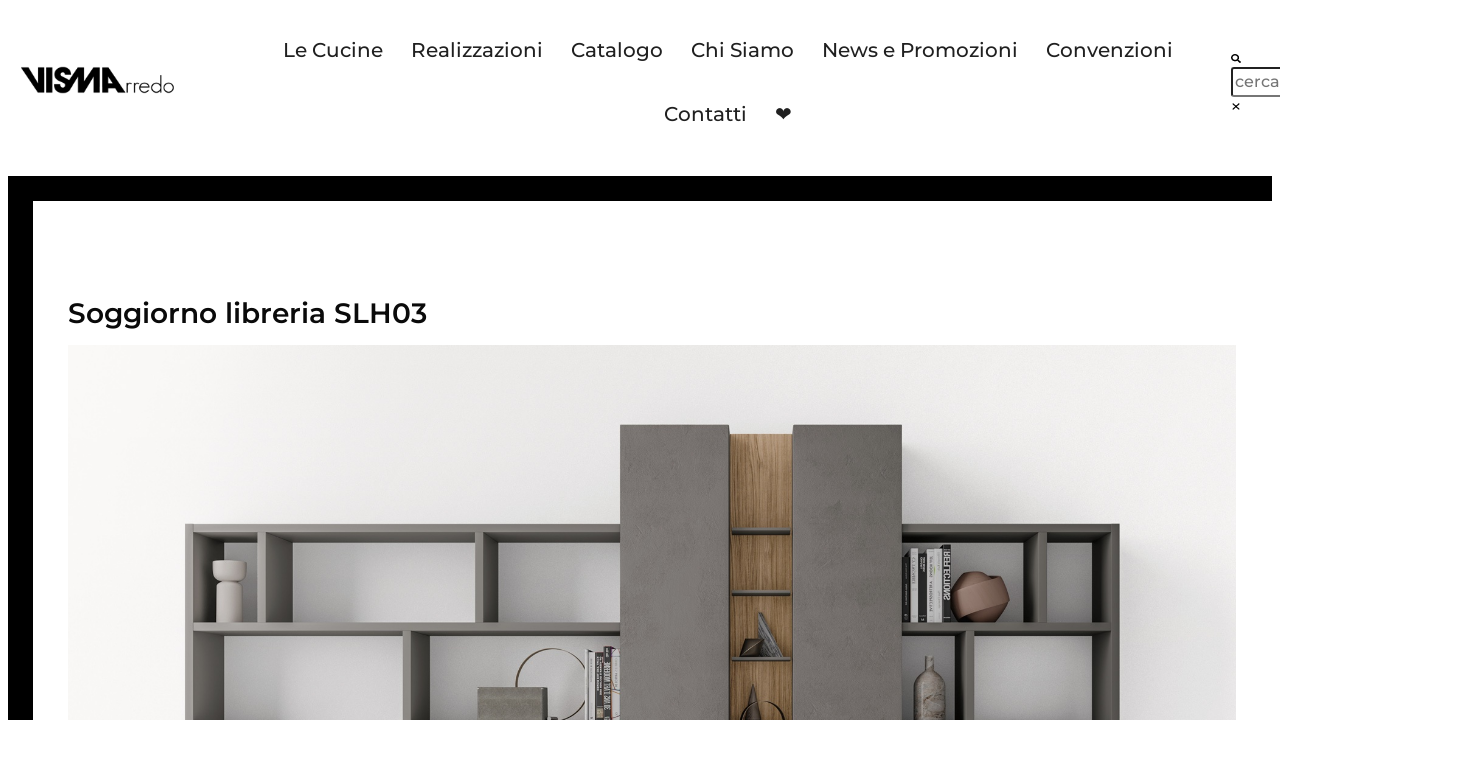

--- FILE ---
content_type: text/html; charset=UTF-8
request_url: https://www.vismarredo.com/collezioni/soggiorno-libreria-slh03/
body_size: 42244
content:
<!doctype html>
<html lang="it-IT">
<head><script>(function(w,i,g){w[g]=w[g]||[];if(typeof w[g].push=='function')w[g].push(i)})
(window,'GTM-W47C59KT','google_tags_first_party');</script><script>(function(w,d,s,l){w[l]=w[l]||[];(function(){w[l].push(arguments);})('set', 'developer_id.dY2E1Nz', true);
		var f=d.getElementsByTagName(s)[0],
		j=d.createElement(s);j.async=true;j.src='/jvvn/';
		f.parentNode.insertBefore(j,f);
		})(window,document,'script','dataLayer');</script>
	<meta charset="UTF-8">
	<meta name="viewport" content="width=device-width, initial-scale=1">
	<link rel="profile" href="https://gmpg.org/xfn/11">
					<script>document.documentElement.className = document.documentElement.className + ' yes-js js_active js'</script>
			<meta name='robots' content='index, follow, max-image-preview:large, max-snippet:-1, max-video-preview:-1' />
	<style>img:is([sizes="auto" i], [sizes^="auto," i]) { contain-intrinsic-size: 3000px 1500px }</style>
	
	<!-- This site is optimized with the Yoast SEO plugin v26.8 - https://yoast.com/product/yoast-seo-wordpress/ -->
	<title>Soggiorno libreria SLH03 - Visma Arredo</title>
	<link rel="canonical" href="https://www.vismarredo.com/collezioni/soggiorno-libreria-slh03/" />
	<meta property="og:locale" content="it_IT" />
	<meta property="og:type" content="article" />
	<meta property="og:title" content="Soggiorno libreria SLH03 - Visma Arredo" />
	<meta property="og:description" content="Soggiorno libreria SaH03" />
	<meta property="og:url" content="https://www.vismarredo.com/collezioni/soggiorno-libreria-slh03/" />
	<meta property="og:site_name" content="Visma Arredo" />
	<meta property="article:publisher" content="https://www.facebook.com/vismarredo/" />
	<meta property="article:modified_time" content="2023-01-11T10:49:07+00:00" />
	<meta property="og:image" content="https://www.vismarredo.com/wp-content/uploads/2022/02/soggiorno-moderno-libreria-Sl03-by-vismarredo.jpg" />
	<meta property="og:image:width" content="1920" />
	<meta property="og:image:height" content="1080" />
	<meta property="og:image:type" content="image/jpeg" />
	<script type="application/ld+json" class="yoast-schema-graph">{"@context":"https://schema.org","@graph":[{"@type":"WebPage","@id":"https://www.vismarredo.com/collezioni/soggiorno-libreria-slh03/","url":"https://www.vismarredo.com/collezioni/soggiorno-libreria-slh03/","name":"Soggiorno libreria SLH03 - Visma Arredo","isPartOf":{"@id":"https://www.vismarredo.com/#website"},"primaryImageOfPage":{"@id":"https://www.vismarredo.com/collezioni/soggiorno-libreria-slh03/#primaryimage"},"image":{"@id":"https://www.vismarredo.com/collezioni/soggiorno-libreria-slh03/#primaryimage"},"thumbnailUrl":"https://www.vismarredo.com/wp-content/uploads/2022/02/soggiorno-moderno-libreria-Sl03-by-vismarredo.jpg","datePublished":"2022-04-05T13:51:06+00:00","dateModified":"2023-01-11T10:49:07+00:00","breadcrumb":{"@id":"https://www.vismarredo.com/collezioni/soggiorno-libreria-slh03/#breadcrumb"},"inLanguage":"it-IT","potentialAction":[{"@type":"ReadAction","target":["https://www.vismarredo.com/collezioni/soggiorno-libreria-slh03/"]}]},{"@type":"ImageObject","inLanguage":"it-IT","@id":"https://www.vismarredo.com/collezioni/soggiorno-libreria-slh03/#primaryimage","url":"https://www.vismarredo.com/wp-content/uploads/2022/02/soggiorno-moderno-libreria-Sl03-by-vismarredo.jpg","contentUrl":"https://www.vismarredo.com/wp-content/uploads/2022/02/soggiorno-moderno-libreria-Sl03-by-vismarredo.jpg","width":1920,"height":1080},{"@type":"BreadcrumbList","@id":"https://www.vismarredo.com/collezioni/soggiorno-libreria-slh03/#breadcrumb","itemListElement":[{"@type":"ListItem","position":1,"name":"Home","item":"https://www.vismarredo.com/"},{"@type":"ListItem","position":2,"name":"Le cucine","item":"https://www.vismarredo.com/cucina/"},{"@type":"ListItem","position":3,"name":"Soggiorno libreria SLH03"}]},{"@type":"WebSite","@id":"https://www.vismarredo.com/#website","url":"https://www.vismarredo.com/","name":"Visma Arredo","description":"Cucine moderne e arredamento per tutta la casa","publisher":{"@id":"https://www.vismarredo.com/#organization"},"potentialAction":[{"@type":"SearchAction","target":{"@type":"EntryPoint","urlTemplate":"https://www.vismarredo.com/?s={search_term_string}"},"query-input":{"@type":"PropertyValueSpecification","valueRequired":true,"valueName":"search_term_string"}}],"inLanguage":"it-IT"},{"@type":"Organization","@id":"https://www.vismarredo.com/#organization","name":"Visma Arredo","url":"https://www.vismarredo.com/","logo":{"@type":"ImageObject","inLanguage":"it-IT","@id":"https://www.vismarredo.com/#/schema/logo/image/","url":"https://www.vismarredo.com/wp-content/uploads/2021/10/logo_Visma.png","contentUrl":"https://www.vismarredo.com/wp-content/uploads/2021/10/logo_Visma.png","width":290,"height":60,"caption":"Visma Arredo"},"image":{"@id":"https://www.vismarredo.com/#/schema/logo/image/"},"sameAs":["https://www.facebook.com/vismarredo/","https://x.com/vismarredo","https://www.instagram.com/vismarredo/","https://www.tiktok.com/@vismarredo","https://www.youtube.com/@Vismarredo","https://www.linkedin.com/company/visma-arredo-group"]}]}</script>
	<!-- / Yoast SEO plugin. -->


<link rel="alternate" type="application/rss+xml" title="Visma Arredo &raquo; Feed" href="https://www.vismarredo.com/feed/" />
<link rel="alternate" type="application/rss+xml" title="Visma Arredo &raquo; Feed dei commenti" href="https://www.vismarredo.com/comments/feed/" />
<link rel="alternate" type="application/rss+xml" title="Visma Arredo &raquo; Soggiorno libreria SLH03 Feed dei commenti" href="https://www.vismarredo.com/collezioni/soggiorno-libreria-slh03/feed/" />
<link rel='stylesheet' id='wp-block-library-css' href='https://www.vismarredo.com/wp-includes/css/dist/block-library/style.min.css?ver=6.8.3' media='all' />
<link rel='stylesheet' id='ion.range-slider-css' href='https://www.vismarredo.com/wp-content/plugins/yith-woocommerce-ajax-product-filter-premium/assets/css/ion.range-slider.css?ver=2.3.1' media='all' />
<link rel='stylesheet' id='yith-wcan-shortcodes-css' href='https://www.vismarredo.com/wp-content/plugins/yith-woocommerce-ajax-product-filter-premium/assets/css/shortcodes.css?ver=5.12.0' media='all' />
<style id='yith-wcan-shortcodes-inline-css'>
:root{
	--yith-wcan-filters_colors_titles: rgb(104,104,104);
	--yith-wcan-filters_colors_background: rgb(255,255,255);
	--yith-wcan-filters_colors_accent: rgb(107,107,107);
	--yith-wcan-filters_colors_accent_r: 107;
	--yith-wcan-filters_colors_accent_g: 107;
	--yith-wcan-filters_colors_accent_b: 107;
	--yith-wcan-color_swatches_border_radius: 100%;
	--yith-wcan-color_swatches_size: 30px;
	--yith-wcan-labels_style_background: #FFFFFF;
	--yith-wcan-labels_style_background_hover: rgb(119,119,119);
	--yith-wcan-labels_style_background_active: rgb(255,255,255);
	--yith-wcan-labels_style_text: rgb(83,75,75);
	--yith-wcan-labels_style_text_hover: rgb(83,75,75);
	--yith-wcan-labels_style_text_active: rgb(84,73,73);
	--yith-wcan-anchors_style_text: rgb(78,74,74);
	--yith-wcan-anchors_style_text_hover: rgb(81,76,76);
	--yith-wcan-anchors_style_text_active: rgb(72,65,65);
}
</style>
<link rel='stylesheet' id='jquery-selectBox-css' href='https://www.vismarredo.com/wp-content/plugins/yith-woocommerce-wishlist/assets/css/jquery.selectBox.css?ver=1.2.0' media='all' />
<link rel='stylesheet' id='woocommerce_prettyPhoto_css-css' href='//www.vismarredo.com/wp-content/plugins/woocommerce/assets/css/prettyPhoto.css?ver=3.1.6' media='all' />
<link rel='stylesheet' id='yith-wcwl-main-css' href='https://www.vismarredo.com/wp-content/plugins/yith-woocommerce-wishlist/assets/css/style.css?ver=4.10.0' media='all' />
<style id='yith-wcwl-main-inline-css'>
 :root { --color-add-to-wishlist-background: #333333; --color-add-to-wishlist-text: #FFFFFF; --color-add-to-wishlist-border: #333333; --color-add-to-wishlist-background-hover: #333333; --color-add-to-wishlist-text-hover: #FFFFFF; --color-add-to-wishlist-border-hover: #333333; --rounded-corners-radius: 16px; --color-add-to-cart-background: #333333; --color-add-to-cart-text: #FFFFFF; --color-add-to-cart-border: #333333; --color-add-to-cart-background-hover: #4F4F4F; --color-add-to-cart-text-hover: #FFFFFF; --color-add-to-cart-border-hover: #4F4F4F; --add-to-cart-rounded-corners-radius: 16px; --color-button-style-1-background: #333333; --color-button-style-1-text: #FFFFFF; --color-button-style-1-border: #333333; --color-button-style-1-background-hover: #4F4F4F; --color-button-style-1-text-hover: #FFFFFF; --color-button-style-1-border-hover: #4F4F4F; --color-button-style-2-background: #333333; --color-button-style-2-text: #FFFFFF; --color-button-style-2-border: #333333; --color-button-style-2-background-hover: #4F4F4F; --color-button-style-2-text-hover: #FFFFFF; --color-button-style-2-border-hover: #4F4F4F; --color-wishlist-table-background: #FFFFFF; --color-wishlist-table-text: #6d6c6c; --color-wishlist-table-border: #FFFFFF; --color-headers-background: #F4F4F4; --color-share-button-color: rgb(0,0,0); --color-share-button-color-hover: #FFFFFF; --color-fb-button-background: rgb(57,89,158); --color-fb-button-background-hover: #595A5A; --color-tw-button-background: #45AFE2; --color-tw-button-background-hover: #595A5A; --color-pr-button-background: #AB2E31; --color-pr-button-background-hover: #595A5A; --color-em-button-background: #FBB102; --color-em-button-background-hover: #595A5A; --color-wa-button-background: #00A901; --color-wa-button-background-hover: #595A5A; --feedback-duration: 3s } 
 :root { --color-add-to-wishlist-background: #333333; --color-add-to-wishlist-text: #FFFFFF; --color-add-to-wishlist-border: #333333; --color-add-to-wishlist-background-hover: #333333; --color-add-to-wishlist-text-hover: #FFFFFF; --color-add-to-wishlist-border-hover: #333333; --rounded-corners-radius: 16px; --color-add-to-cart-background: #333333; --color-add-to-cart-text: #FFFFFF; --color-add-to-cart-border: #333333; --color-add-to-cart-background-hover: #4F4F4F; --color-add-to-cart-text-hover: #FFFFFF; --color-add-to-cart-border-hover: #4F4F4F; --add-to-cart-rounded-corners-radius: 16px; --color-button-style-1-background: #333333; --color-button-style-1-text: #FFFFFF; --color-button-style-1-border: #333333; --color-button-style-1-background-hover: #4F4F4F; --color-button-style-1-text-hover: #FFFFFF; --color-button-style-1-border-hover: #4F4F4F; --color-button-style-2-background: #333333; --color-button-style-2-text: #FFFFFF; --color-button-style-2-border: #333333; --color-button-style-2-background-hover: #4F4F4F; --color-button-style-2-text-hover: #FFFFFF; --color-button-style-2-border-hover: #4F4F4F; --color-wishlist-table-background: #FFFFFF; --color-wishlist-table-text: #6d6c6c; --color-wishlist-table-border: #FFFFFF; --color-headers-background: #F4F4F4; --color-share-button-color: rgb(0,0,0); --color-share-button-color-hover: #FFFFFF; --color-fb-button-background: rgb(57,89,158); --color-fb-button-background-hover: #595A5A; --color-tw-button-background: #45AFE2; --color-tw-button-background-hover: #595A5A; --color-pr-button-background: #AB2E31; --color-pr-button-background-hover: #595A5A; --color-em-button-background: #FBB102; --color-em-button-background-hover: #595A5A; --color-wa-button-background: #00A901; --color-wa-button-background-hover: #595A5A; --feedback-duration: 3s } 
</style>
<style id='global-styles-inline-css'>
:root{--wp--preset--aspect-ratio--square: 1;--wp--preset--aspect-ratio--4-3: 4/3;--wp--preset--aspect-ratio--3-4: 3/4;--wp--preset--aspect-ratio--3-2: 3/2;--wp--preset--aspect-ratio--2-3: 2/3;--wp--preset--aspect-ratio--16-9: 16/9;--wp--preset--aspect-ratio--9-16: 9/16;--wp--preset--color--black: #000000;--wp--preset--color--cyan-bluish-gray: #abb8c3;--wp--preset--color--white: #ffffff;--wp--preset--color--pale-pink: #f78da7;--wp--preset--color--vivid-red: #cf2e2e;--wp--preset--color--luminous-vivid-orange: #ff6900;--wp--preset--color--luminous-vivid-amber: #fcb900;--wp--preset--color--light-green-cyan: #7bdcb5;--wp--preset--color--vivid-green-cyan: #00d084;--wp--preset--color--pale-cyan-blue: #8ed1fc;--wp--preset--color--vivid-cyan-blue: #0693e3;--wp--preset--color--vivid-purple: #9b51e0;--wp--preset--gradient--vivid-cyan-blue-to-vivid-purple: linear-gradient(135deg,rgba(6,147,227,1) 0%,rgb(155,81,224) 100%);--wp--preset--gradient--light-green-cyan-to-vivid-green-cyan: linear-gradient(135deg,rgb(122,220,180) 0%,rgb(0,208,130) 100%);--wp--preset--gradient--luminous-vivid-amber-to-luminous-vivid-orange: linear-gradient(135deg,rgba(252,185,0,1) 0%,rgba(255,105,0,1) 100%);--wp--preset--gradient--luminous-vivid-orange-to-vivid-red: linear-gradient(135deg,rgba(255,105,0,1) 0%,rgb(207,46,46) 100%);--wp--preset--gradient--very-light-gray-to-cyan-bluish-gray: linear-gradient(135deg,rgb(238,238,238) 0%,rgb(169,184,195) 100%);--wp--preset--gradient--cool-to-warm-spectrum: linear-gradient(135deg,rgb(74,234,220) 0%,rgb(151,120,209) 20%,rgb(207,42,186) 40%,rgb(238,44,130) 60%,rgb(251,105,98) 80%,rgb(254,248,76) 100%);--wp--preset--gradient--blush-light-purple: linear-gradient(135deg,rgb(255,206,236) 0%,rgb(152,150,240) 100%);--wp--preset--gradient--blush-bordeaux: linear-gradient(135deg,rgb(254,205,165) 0%,rgb(254,45,45) 50%,rgb(107,0,62) 100%);--wp--preset--gradient--luminous-dusk: linear-gradient(135deg,rgb(255,203,112) 0%,rgb(199,81,192) 50%,rgb(65,88,208) 100%);--wp--preset--gradient--pale-ocean: linear-gradient(135deg,rgb(255,245,203) 0%,rgb(182,227,212) 50%,rgb(51,167,181) 100%);--wp--preset--gradient--electric-grass: linear-gradient(135deg,rgb(202,248,128) 0%,rgb(113,206,126) 100%);--wp--preset--gradient--midnight: linear-gradient(135deg,rgb(2,3,129) 0%,rgb(40,116,252) 100%);--wp--preset--font-size--small: 13px;--wp--preset--font-size--medium: 20px;--wp--preset--font-size--large: 36px;--wp--preset--font-size--x-large: 42px;--wp--preset--spacing--20: 0.44rem;--wp--preset--spacing--30: 0.67rem;--wp--preset--spacing--40: 1rem;--wp--preset--spacing--50: 1.5rem;--wp--preset--spacing--60: 2.25rem;--wp--preset--spacing--70: 3.38rem;--wp--preset--spacing--80: 5.06rem;--wp--preset--shadow--natural: 6px 6px 9px rgba(0, 0, 0, 0.2);--wp--preset--shadow--deep: 12px 12px 50px rgba(0, 0, 0, 0.4);--wp--preset--shadow--sharp: 6px 6px 0px rgba(0, 0, 0, 0.2);--wp--preset--shadow--outlined: 6px 6px 0px -3px rgba(255, 255, 255, 1), 6px 6px rgba(0, 0, 0, 1);--wp--preset--shadow--crisp: 6px 6px 0px rgba(0, 0, 0, 1);}:root { --wp--style--global--content-size: 800px;--wp--style--global--wide-size: 1200px; }:where(body) { margin: 0; }.wp-site-blocks > .alignleft { float: left; margin-right: 2em; }.wp-site-blocks > .alignright { float: right; margin-left: 2em; }.wp-site-blocks > .aligncenter { justify-content: center; margin-left: auto; margin-right: auto; }:where(.wp-site-blocks) > * { margin-block-start: 24px; margin-block-end: 0; }:where(.wp-site-blocks) > :first-child { margin-block-start: 0; }:where(.wp-site-blocks) > :last-child { margin-block-end: 0; }:root { --wp--style--block-gap: 24px; }:root :where(.is-layout-flow) > :first-child{margin-block-start: 0;}:root :where(.is-layout-flow) > :last-child{margin-block-end: 0;}:root :where(.is-layout-flow) > *{margin-block-start: 24px;margin-block-end: 0;}:root :where(.is-layout-constrained) > :first-child{margin-block-start: 0;}:root :where(.is-layout-constrained) > :last-child{margin-block-end: 0;}:root :where(.is-layout-constrained) > *{margin-block-start: 24px;margin-block-end: 0;}:root :where(.is-layout-flex){gap: 24px;}:root :where(.is-layout-grid){gap: 24px;}.is-layout-flow > .alignleft{float: left;margin-inline-start: 0;margin-inline-end: 2em;}.is-layout-flow > .alignright{float: right;margin-inline-start: 2em;margin-inline-end: 0;}.is-layout-flow > .aligncenter{margin-left: auto !important;margin-right: auto !important;}.is-layout-constrained > .alignleft{float: left;margin-inline-start: 0;margin-inline-end: 2em;}.is-layout-constrained > .alignright{float: right;margin-inline-start: 2em;margin-inline-end: 0;}.is-layout-constrained > .aligncenter{margin-left: auto !important;margin-right: auto !important;}.is-layout-constrained > :where(:not(.alignleft):not(.alignright):not(.alignfull)){max-width: var(--wp--style--global--content-size);margin-left: auto !important;margin-right: auto !important;}.is-layout-constrained > .alignwide{max-width: var(--wp--style--global--wide-size);}body .is-layout-flex{display: flex;}.is-layout-flex{flex-wrap: wrap;align-items: center;}.is-layout-flex > :is(*, div){margin: 0;}body .is-layout-grid{display: grid;}.is-layout-grid > :is(*, div){margin: 0;}body{padding-top: 0px;padding-right: 0px;padding-bottom: 0px;padding-left: 0px;}a:where(:not(.wp-element-button)){text-decoration: underline;}:root :where(.wp-element-button, .wp-block-button__link){background-color: #32373c;border-width: 0;color: #fff;font-family: inherit;font-size: inherit;line-height: inherit;padding: calc(0.667em + 2px) calc(1.333em + 2px);text-decoration: none;}.has-black-color{color: var(--wp--preset--color--black) !important;}.has-cyan-bluish-gray-color{color: var(--wp--preset--color--cyan-bluish-gray) !important;}.has-white-color{color: var(--wp--preset--color--white) !important;}.has-pale-pink-color{color: var(--wp--preset--color--pale-pink) !important;}.has-vivid-red-color{color: var(--wp--preset--color--vivid-red) !important;}.has-luminous-vivid-orange-color{color: var(--wp--preset--color--luminous-vivid-orange) !important;}.has-luminous-vivid-amber-color{color: var(--wp--preset--color--luminous-vivid-amber) !important;}.has-light-green-cyan-color{color: var(--wp--preset--color--light-green-cyan) !important;}.has-vivid-green-cyan-color{color: var(--wp--preset--color--vivid-green-cyan) !important;}.has-pale-cyan-blue-color{color: var(--wp--preset--color--pale-cyan-blue) !important;}.has-vivid-cyan-blue-color{color: var(--wp--preset--color--vivid-cyan-blue) !important;}.has-vivid-purple-color{color: var(--wp--preset--color--vivid-purple) !important;}.has-black-background-color{background-color: var(--wp--preset--color--black) !important;}.has-cyan-bluish-gray-background-color{background-color: var(--wp--preset--color--cyan-bluish-gray) !important;}.has-white-background-color{background-color: var(--wp--preset--color--white) !important;}.has-pale-pink-background-color{background-color: var(--wp--preset--color--pale-pink) !important;}.has-vivid-red-background-color{background-color: var(--wp--preset--color--vivid-red) !important;}.has-luminous-vivid-orange-background-color{background-color: var(--wp--preset--color--luminous-vivid-orange) !important;}.has-luminous-vivid-amber-background-color{background-color: var(--wp--preset--color--luminous-vivid-amber) !important;}.has-light-green-cyan-background-color{background-color: var(--wp--preset--color--light-green-cyan) !important;}.has-vivid-green-cyan-background-color{background-color: var(--wp--preset--color--vivid-green-cyan) !important;}.has-pale-cyan-blue-background-color{background-color: var(--wp--preset--color--pale-cyan-blue) !important;}.has-vivid-cyan-blue-background-color{background-color: var(--wp--preset--color--vivid-cyan-blue) !important;}.has-vivid-purple-background-color{background-color: var(--wp--preset--color--vivid-purple) !important;}.has-black-border-color{border-color: var(--wp--preset--color--black) !important;}.has-cyan-bluish-gray-border-color{border-color: var(--wp--preset--color--cyan-bluish-gray) !important;}.has-white-border-color{border-color: var(--wp--preset--color--white) !important;}.has-pale-pink-border-color{border-color: var(--wp--preset--color--pale-pink) !important;}.has-vivid-red-border-color{border-color: var(--wp--preset--color--vivid-red) !important;}.has-luminous-vivid-orange-border-color{border-color: var(--wp--preset--color--luminous-vivid-orange) !important;}.has-luminous-vivid-amber-border-color{border-color: var(--wp--preset--color--luminous-vivid-amber) !important;}.has-light-green-cyan-border-color{border-color: var(--wp--preset--color--light-green-cyan) !important;}.has-vivid-green-cyan-border-color{border-color: var(--wp--preset--color--vivid-green-cyan) !important;}.has-pale-cyan-blue-border-color{border-color: var(--wp--preset--color--pale-cyan-blue) !important;}.has-vivid-cyan-blue-border-color{border-color: var(--wp--preset--color--vivid-cyan-blue) !important;}.has-vivid-purple-border-color{border-color: var(--wp--preset--color--vivid-purple) !important;}.has-vivid-cyan-blue-to-vivid-purple-gradient-background{background: var(--wp--preset--gradient--vivid-cyan-blue-to-vivid-purple) !important;}.has-light-green-cyan-to-vivid-green-cyan-gradient-background{background: var(--wp--preset--gradient--light-green-cyan-to-vivid-green-cyan) !important;}.has-luminous-vivid-amber-to-luminous-vivid-orange-gradient-background{background: var(--wp--preset--gradient--luminous-vivid-amber-to-luminous-vivid-orange) !important;}.has-luminous-vivid-orange-to-vivid-red-gradient-background{background: var(--wp--preset--gradient--luminous-vivid-orange-to-vivid-red) !important;}.has-very-light-gray-to-cyan-bluish-gray-gradient-background{background: var(--wp--preset--gradient--very-light-gray-to-cyan-bluish-gray) !important;}.has-cool-to-warm-spectrum-gradient-background{background: var(--wp--preset--gradient--cool-to-warm-spectrum) !important;}.has-blush-light-purple-gradient-background{background: var(--wp--preset--gradient--blush-light-purple) !important;}.has-blush-bordeaux-gradient-background{background: var(--wp--preset--gradient--blush-bordeaux) !important;}.has-luminous-dusk-gradient-background{background: var(--wp--preset--gradient--luminous-dusk) !important;}.has-pale-ocean-gradient-background{background: var(--wp--preset--gradient--pale-ocean) !important;}.has-electric-grass-gradient-background{background: var(--wp--preset--gradient--electric-grass) !important;}.has-midnight-gradient-background{background: var(--wp--preset--gradient--midnight) !important;}.has-small-font-size{font-size: var(--wp--preset--font-size--small) !important;}.has-medium-font-size{font-size: var(--wp--preset--font-size--medium) !important;}.has-large-font-size{font-size: var(--wp--preset--font-size--large) !important;}.has-x-large-font-size{font-size: var(--wp--preset--font-size--x-large) !important;}
:root :where(.wp-block-pullquote){font-size: 1.5em;line-height: 1.6;}
</style>
<link rel='stylesheet' id='photoswipe-css' href='https://www.vismarredo.com/wp-content/plugins/woocommerce/assets/css/photoswipe/photoswipe.min.css?ver=10.4.3' media='all' />
<link rel='stylesheet' id='photoswipe-default-skin-css' href='https://www.vismarredo.com/wp-content/plugins/woocommerce/assets/css/photoswipe/default-skin/default-skin.min.css?ver=10.4.3' media='all' />
<link rel='stylesheet' id='woocommerce-layout-css' href='https://www.vismarredo.com/wp-content/plugins/woocommerce/assets/css/woocommerce-layout.css?ver=10.4.3' media='all' />
<link rel='stylesheet' id='woocommerce-smallscreen-css' href='https://www.vismarredo.com/wp-content/plugins/woocommerce/assets/css/woocommerce-smallscreen.css?ver=10.4.3' media='only screen and (max-width: 768px)' />
<link rel='stylesheet' id='woocommerce-general-css' href='https://www.vismarredo.com/wp-content/plugins/woocommerce/assets/css/woocommerce.css?ver=10.4.3' media='all' />
<style id='woocommerce-inline-inline-css'>
.woocommerce form .form-row .required { visibility: visible; }
</style>
<link rel='stylesheet' id='ywctm-frontend-css' href='https://www.vismarredo.com/wp-content/plugins/yith-woocommerce-catalog-mode/assets/css/frontend.min.css?ver=2.50.0' media='all' />
<style id='ywctm-frontend-inline-css'>
form.cart button.single_add_to_cart_button, .ppc-button-wrapper, .wc-ppcp-paylater-msg__container, form.cart .quantity, .widget.woocommerce.widget_shopping_cart{display: none !important}
</style>
<link rel='stylesheet' id='hello-elementor-css' href='https://www.vismarredo.com/wp-content/themes/hello-elementor/assets/css/reset.css?ver=3.4.4' media='all' />
<link rel='stylesheet' id='hello-elementor-theme-style-css' href='https://www.vismarredo.com/wp-content/themes/hello-elementor/assets/css/theme.css?ver=3.4.4' media='all' />
<link rel='stylesheet' id='hello-elementor-header-footer-css' href='https://www.vismarredo.com/wp-content/themes/hello-elementor/assets/css/header-footer.css?ver=3.4.4' media='all' />
<link rel='stylesheet' id='elementor-frontend-css' href='https://www.vismarredo.com/wp-content/uploads/elementor/css/custom-frontend.min.css?ver=1769009293' media='all' />
<style id='elementor-frontend-inline-css'>
.elementor-kit-5{--e-global-color-primary:#0A0A0A;--e-global-color-secondary:#202020;--e-global-color-text:#0A0A0A;--e-global-color-accent:#000000;--e-global-color-47f21ea:#FFFFFF;--e-global-color-4374c24:#6C7C69;--e-global-typography-primary-font-family:"Montserrat";--e-global-typography-primary-font-size:25px;--e-global-typography-primary-font-weight:600;--e-global-typography-primary-line-height:24px;--e-global-typography-secondary-font-family:"Montserrat";--e-global-typography-secondary-font-weight:500;--e-global-typography-text-font-family:"Montserrat";--e-global-typography-text-font-size:16px;--e-global-typography-text-font-weight:500;--e-global-typography-text-line-height:24px;--e-global-typography-accent-font-family:"Montserrat";--e-global-typography-accent-font-weight:700;--e-preloader-animation:bounce;--e-preloader-animation-duration:1500ms;--e-preloader-delay:50ms;}.elementor-kit-5 button,.elementor-kit-5 input[type="button"],.elementor-kit-5 input[type="submit"],.elementor-kit-5 .elementor-button{background-color:var( --e-global-color-47f21ea );color:var( --e-global-color-secondary );border-style:solid;border-width:2px 2px 2px 2px;border-color:var( --e-global-color-secondary );}.elementor-kit-5 button:hover,.elementor-kit-5 button:focus,.elementor-kit-5 input[type="button"]:hover,.elementor-kit-5 input[type="button"]:focus,.elementor-kit-5 input[type="submit"]:hover,.elementor-kit-5 input[type="submit"]:focus,.elementor-kit-5 .elementor-button:hover,.elementor-kit-5 .elementor-button:focus{background-color:var( --e-global-color-47f21ea );color:var( --e-global-color-accent );border-radius:2px 2px 2px 2px;}.elementor-kit-5 e-page-transition{background-color:var( --e-global-color-secondary );}.elementor-kit-5 a{color:var( --e-global-color-secondary );}.elementor-section.elementor-section-boxed > .elementor-container{max-width:1140px;}.e-con{--container-max-width:1140px;}.elementor-widget:not(:last-child){margin-block-end:20px;}.elementor-element{--widgets-spacing:20px 20px;--widgets-spacing-row:20px;--widgets-spacing-column:20px;}{}h1.entry-title{display:var(--page-title-display);}.site-header .site-branding{flex-direction:column;align-items:stretch;}.site-header{padding-inline-end:0px;padding-inline-start:0px;}.site-footer .site-branding{flex-direction:column;align-items:stretch;}@media(max-width:1024px){.elementor-section.elementor-section-boxed > .elementor-container{max-width:1024px;}.e-con{--container-max-width:1024px;}}@media(max-width:768px){.elementor-kit-5 h6{font-size:8px;}.elementor-section.elementor-section-boxed > .elementor-container{max-width:767px;}.e-con{--container-max-width:767px;}}/* Start custom CSS *//* width */
 ::-webkit-scrollbar {
     width: 13px;
 }
 /* Track */
 ::-webkit-scrollbar-track {
     box-shadow: inset 0 0 5px grey; 
     border-radius: 0px;
 }
 /* Handle */
 ::-webkit-scrollbar-thumb {
     background: linear-gradient(#000000, #000000);; 
 }
 /* Handle on hover */
 ::-webkit-scrollbar-thumb:hover {
     background: #ee76445; 
 }/* End custom CSS */
.elementor-55 .elementor-element.elementor-element-b72e94d:not(.elementor-motion-effects-element-type-background), .elementor-55 .elementor-element.elementor-element-b72e94d > .elementor-motion-effects-container > .elementor-motion-effects-layer{background-color:var( --e-global-color-47f21ea );}.elementor-55 .elementor-element.elementor-element-b72e94d{transition:background 0.3s, border 0.3s, border-radius 0.3s, box-shadow 0.3s;z-index:999;}.elementor-55 .elementor-element.elementor-element-b72e94d > .elementor-background-overlay{transition:background 0.3s, border-radius 0.3s, opacity 0.3s;}.elementor-55 .elementor-element.elementor-element-1723a1e:not(.elementor-motion-effects-element-type-background) > .elementor-widget-wrap, .elementor-55 .elementor-element.elementor-element-1723a1e > .elementor-widget-wrap > .elementor-motion-effects-container > .elementor-motion-effects-layer{background-color:var( --e-global-color-47f21ea );}.elementor-bc-flex-widget .elementor-55 .elementor-element.elementor-element-1723a1e.elementor-column .elementor-widget-wrap{align-items:center;}.elementor-55 .elementor-element.elementor-element-1723a1e.elementor-column.elementor-element[data-element_type="column"] > .elementor-widget-wrap.elementor-element-populated{align-content:center;align-items:center;}.elementor-55 .elementor-element.elementor-element-1723a1e > .elementor-element-populated{transition:background 0.3s, border 0.3s, border-radius 0.3s, box-shadow 0.3s;}.elementor-55 .elementor-element.elementor-element-1723a1e > .elementor-element-populated > .elementor-background-overlay{transition:background 0.3s, border-radius 0.3s, opacity 0.3s;}.elementor-widget-image .widget-image-caption{color:var( --e-global-color-text );font-family:var( --e-global-typography-text-font-family ), Sans-serif;font-size:var( --e-global-typography-text-font-size );font-weight:var( --e-global-typography-text-font-weight );line-height:var( --e-global-typography-text-line-height );}.elementor-widget-nav-menu .elementor-nav-menu .elementor-item{font-family:var( --e-global-typography-primary-font-family ), Sans-serif;font-size:var( --e-global-typography-primary-font-size );font-weight:var( --e-global-typography-primary-font-weight );line-height:var( --e-global-typography-primary-line-height );}.elementor-widget-nav-menu .elementor-nav-menu--main .elementor-item{color:var( --e-global-color-text );fill:var( --e-global-color-text );}.elementor-widget-nav-menu .elementor-nav-menu--main .elementor-item:hover,
					.elementor-widget-nav-menu .elementor-nav-menu--main .elementor-item.elementor-item-active,
					.elementor-widget-nav-menu .elementor-nav-menu--main .elementor-item.highlighted,
					.elementor-widget-nav-menu .elementor-nav-menu--main .elementor-item:focus{color:var( --e-global-color-accent );fill:var( --e-global-color-accent );}.elementor-widget-nav-menu .elementor-nav-menu--main:not(.e--pointer-framed) .elementor-item:before,
					.elementor-widget-nav-menu .elementor-nav-menu--main:not(.e--pointer-framed) .elementor-item:after{background-color:var( --e-global-color-accent );}.elementor-widget-nav-menu .e--pointer-framed .elementor-item:before,
					.elementor-widget-nav-menu .e--pointer-framed .elementor-item:after{border-color:var( --e-global-color-accent );}.elementor-widget-nav-menu{--e-nav-menu-divider-color:var( --e-global-color-text );}.elementor-widget-nav-menu .elementor-nav-menu--dropdown .elementor-item, .elementor-widget-nav-menu .elementor-nav-menu--dropdown  .elementor-sub-item{font-family:var( --e-global-typography-accent-font-family ), Sans-serif;font-weight:var( --e-global-typography-accent-font-weight );}.elementor-55 .elementor-element.elementor-element-972abaf{z-index:34;}.elementor-55 .elementor-element.elementor-element-972abaf .elementor-menu-toggle{margin:0 auto;background-color:var( --e-global-color-47f21ea );}.elementor-55 .elementor-element.elementor-element-972abaf .elementor-nav-menu .elementor-item{font-family:"Montserrat", Sans-serif;font-size:20px;font-weight:500;}.elementor-55 .elementor-element.elementor-element-972abaf .elementor-nav-menu--main .elementor-item{color:var( --e-global-color-secondary );fill:var( --e-global-color-secondary );padding-left:14px;padding-right:14px;padding-top:20px;padding-bottom:20px;}.elementor-55 .elementor-element.elementor-element-972abaf .elementor-nav-menu--dropdown{border-style:solid;border-width:0px 0px 2px 0px;}.elementor-55 .elementor-element.elementor-element-972abaf div.elementor-menu-toggle{color:var( --e-global-color-accent );}.elementor-55 .elementor-element.elementor-element-972abaf div.elementor-menu-toggle svg{fill:var( --e-global-color-accent );}.elementor-bc-flex-widget .elementor-55 .elementor-element.elementor-element-5da8869.elementor-column .elementor-widget-wrap{align-items:center;}.elementor-55 .elementor-element.elementor-element-5da8869.elementor-column.elementor-element[data-element_type="column"] > .elementor-widget-wrap.elementor-element-populated{align-content:center;align-items:center;}.elementor-widget-search-form input[type="search"].elementor-search-form__input{font-family:var( --e-global-typography-text-font-family ), Sans-serif;font-size:var( --e-global-typography-text-font-size );font-weight:var( --e-global-typography-text-font-weight );line-height:var( --e-global-typography-text-line-height );}.elementor-widget-search-form .elementor-search-form__input,
					.elementor-widget-search-form .elementor-search-form__icon,
					.elementor-widget-search-form .elementor-lightbox .dialog-lightbox-close-button,
					.elementor-widget-search-form .elementor-lightbox .dialog-lightbox-close-button:hover,
					.elementor-widget-search-form.elementor-search-form--skin-full_screen input[type="search"].elementor-search-form__input{color:var( --e-global-color-text );fill:var( --e-global-color-text );}.elementor-widget-search-form .elementor-search-form__submit{font-family:var( --e-global-typography-text-font-family ), Sans-serif;font-size:var( --e-global-typography-text-font-size );font-weight:var( --e-global-typography-text-font-weight );line-height:var( --e-global-typography-text-line-height );background-color:var( --e-global-color-secondary );}.elementor-55 .elementor-element.elementor-element-f58b086{width:var( --container-widget-width, 93.638% );max-width:93.638%;--container-widget-width:93.638%;--container-widget-flex-grow:0;}.elementor-55 .elementor-element.elementor-element-f58b086.elementor-element{--flex-grow:0;--flex-shrink:0;}.elementor-55 .elementor-element.elementor-element-f58b086 .elementor-search-form{text-align:right;}.elementor-55 .elementor-element.elementor-element-f58b086 .elementor-search-form__toggle{--e-search-form-toggle-size:33px;--e-search-form-toggle-color:var( --e-global-color-text );--e-search-form-toggle-background-color:var( --e-global-color-47f21ea );}.elementor-55 .elementor-element.elementor-element-f58b086:not(.elementor-search-form--skin-full_screen) .elementor-search-form__container{border-radius:3px;}.elementor-55 .elementor-element.elementor-element-f58b086.elementor-search-form--skin-full_screen input[type="search"].elementor-search-form__input{border-radius:3px;}.elementor-55 .elementor-element.elementor-element-0174ad4:not(.elementor-motion-effects-element-type-background) > .elementor-widget-wrap, .elementor-55 .elementor-element.elementor-element-0174ad4 > .elementor-widget-wrap > .elementor-motion-effects-container > .elementor-motion-effects-layer{background-color:var( --e-global-color-47f21ea );}.elementor-bc-flex-widget .elementor-55 .elementor-element.elementor-element-0174ad4.elementor-column .elementor-widget-wrap{align-items:center;}.elementor-55 .elementor-element.elementor-element-0174ad4.elementor-column.elementor-element[data-element_type="column"] > .elementor-widget-wrap.elementor-element-populated{align-content:center;align-items:center;}.elementor-55 .elementor-element.elementor-element-0174ad4 > .elementor-element-populated{transition:background 0.3s, border 0.3s, border-radius 0.3s, box-shadow 0.3s;}.elementor-55 .elementor-element.elementor-element-0174ad4 > .elementor-element-populated > .elementor-background-overlay{transition:background 0.3s, border-radius 0.3s, opacity 0.3s;}.elementor-55 .elementor-element.elementor-element-103bbd1{z-index:34;}.elementor-55 .elementor-element.elementor-element-103bbd1 .elementor-menu-toggle{margin:0 auto;background-color:var( --e-global-color-47f21ea );}.elementor-55 .elementor-element.elementor-element-103bbd1 .elementor-nav-menu--dropdown{border-style:solid;border-width:0px 0px 2px 0px;}.elementor-55 .elementor-element.elementor-element-103bbd1 div.elementor-menu-toggle{color:var( --e-global-color-accent );}.elementor-55 .elementor-element.elementor-element-103bbd1 div.elementor-menu-toggle svg{fill:var( --e-global-color-accent );}.elementor-55 .elementor-element.elementor-element-483430a{--display:flex;}.elementor-55 .elementor-element.elementor-element-958c07f .elementor-menu-toggle{margin:0 auto;}.elementor-theme-builder-content-area{height:400px;}.elementor-location-header:before, .elementor-location-footer:before{content:"";display:table;clear:both;}@media(min-width:769px){.elementor-55 .elementor-element.elementor-element-1723a1e{width:18%;}.elementor-55 .elementor-element.elementor-element-ced3ce3{width:78%;}.elementor-55 .elementor-element.elementor-element-5da8869{width:2.386%;}.elementor-55 .elementor-element.elementor-element-0174ad4{width:8.928%;}}@media(max-width:1024px) and (min-width:769px){.elementor-55 .elementor-element.elementor-element-ced3ce3{width:44%;}.elementor-55 .elementor-element.elementor-element-5da8869{width:29%;}}@media(max-width:1024px){.elementor-bc-flex-widget .elementor-55 .elementor-element.elementor-element-1723a1e.elementor-column .elementor-widget-wrap{align-items:center;}.elementor-55 .elementor-element.elementor-element-1723a1e.elementor-column.elementor-element[data-element_type="column"] > .elementor-widget-wrap.elementor-element-populated{align-content:center;align-items:center;}.elementor-widget-image .widget-image-caption{font-size:var( --e-global-typography-text-font-size );line-height:var( --e-global-typography-text-line-height );}.elementor-widget-nav-menu .elementor-nav-menu .elementor-item{font-size:var( --e-global-typography-primary-font-size );line-height:var( --e-global-typography-primary-line-height );}.elementor-widget-search-form input[type="search"].elementor-search-form__input{font-size:var( --e-global-typography-text-font-size );line-height:var( --e-global-typography-text-line-height );}.elementor-widget-search-form .elementor-search-form__submit{font-size:var( --e-global-typography-text-font-size );line-height:var( --e-global-typography-text-line-height );}}@media(max-width:768px){.elementor-55 .elementor-element.elementor-element-1723a1e{width:50%;}.elementor-bc-flex-widget .elementor-55 .elementor-element.elementor-element-1723a1e.elementor-column .elementor-widget-wrap{align-items:center;}.elementor-55 .elementor-element.elementor-element-1723a1e.elementor-column.elementor-element[data-element_type="column"] > .elementor-widget-wrap.elementor-element-populated{align-content:center;align-items:center;}.elementor-widget-image .widget-image-caption{font-size:var( --e-global-typography-text-font-size );line-height:var( --e-global-typography-text-line-height );}.elementor-55 .elementor-element.elementor-element-cb2e635 img{width:100%;}.elementor-widget-nav-menu .elementor-nav-menu .elementor-item{font-size:var( --e-global-typography-primary-font-size );line-height:var( --e-global-typography-primary-line-height );}.elementor-55 .elementor-element.elementor-element-5da8869{width:30%;}.elementor-widget-search-form input[type="search"].elementor-search-form__input{font-size:var( --e-global-typography-text-font-size );line-height:var( --e-global-typography-text-line-height );}.elementor-widget-search-form .elementor-search-form__submit{font-size:var( --e-global-typography-text-font-size );line-height:var( --e-global-typography-text-line-height );}.elementor-55 .elementor-element.elementor-element-0174ad4{width:19%;}}
.elementor-65 .elementor-element.elementor-element-d5b7e0f:not(.elementor-motion-effects-element-type-background), .elementor-65 .elementor-element.elementor-element-d5b7e0f > .elementor-motion-effects-container > .elementor-motion-effects-layer{background-color:var( --e-global-color-accent );}.elementor-65 .elementor-element.elementor-element-d5b7e0f{transition:background 0.3s, border 0.3s, border-radius 0.3s, box-shadow 0.3s;padding:20px 0px 20px 0px;}.elementor-65 .elementor-element.elementor-element-d5b7e0f > .elementor-background-overlay{transition:background 0.3s, border-radius 0.3s, opacity 0.3s;}.elementor-widget-heading .elementor-heading-title{font-family:var( --e-global-typography-primary-font-family ), Sans-serif;font-size:var( --e-global-typography-primary-font-size );font-weight:var( --e-global-typography-primary-font-weight );line-height:var( --e-global-typography-primary-line-height );color:var( --e-global-color-primary );}.elementor-65 .elementor-element.elementor-element-3f0d79e .elementor-heading-title{font-family:"Montserrat", Sans-serif;font-size:24px;font-weight:500;color:var( --e-global-color-47f21ea );}.elementor-widget-text-editor{font-family:var( --e-global-typography-text-font-family ), Sans-serif;font-size:var( --e-global-typography-text-font-size );font-weight:var( --e-global-typography-text-font-weight );line-height:var( --e-global-typography-text-line-height );color:var( --e-global-color-text );}.elementor-widget-text-editor.elementor-drop-cap-view-stacked .elementor-drop-cap{background-color:var( --e-global-color-primary );}.elementor-widget-text-editor.elementor-drop-cap-view-framed .elementor-drop-cap, .elementor-widget-text-editor.elementor-drop-cap-view-default .elementor-drop-cap{color:var( --e-global-color-primary );border-color:var( --e-global-color-primary );}.elementor-65 .elementor-element.elementor-element-7ac2583{font-family:var( --e-global-typography-text-font-family ), Sans-serif;font-size:var( --e-global-typography-text-font-size );font-weight:var( --e-global-typography-text-font-weight );line-height:var( --e-global-typography-text-line-height );color:var( --e-global-color-47f21ea );}.elementor-65 .elementor-element.elementor-element-f6e9a62 .elementor-heading-title{font-family:"Montserrat", Sans-serif;font-size:24px;font-weight:500;letter-spacing:-0.7px;color:var( --e-global-color-47f21ea );}.elementor-widget-image .widget-image-caption{color:var( --e-global-color-text );font-family:var( --e-global-typography-text-font-family ), Sans-serif;font-size:var( --e-global-typography-text-font-size );font-weight:var( --e-global-typography-text-font-weight );line-height:var( --e-global-typography-text-line-height );}.elementor-65 .elementor-element.elementor-element-f17e520 img{height:200px;}.elementor-65 .elementor-element.elementor-element-4e75f66 .elementor-heading-title{font-family:"Montserrat", Sans-serif;font-size:24px;font-weight:500;color:var( --e-global-color-47f21ea );}.elementor-65 .elementor-element.elementor-element-2502616 > .elementor-widget-container{margin:0px 0px -15px 0px;}.elementor-65 .elementor-element.elementor-element-2502616{font-family:var( --e-global-typography-text-font-family ), Sans-serif;font-size:var( --e-global-typography-text-font-size );font-weight:var( --e-global-typography-text-font-weight );line-height:var( --e-global-typography-text-line-height );color:#FFFFFF;}.elementor-65 .elementor-element.elementor-element-0e513af{text-align:center;}.elementor-65 .elementor-element.elementor-element-0e513af .elementor-heading-title{font-family:"Montserrat", Sans-serif;font-size:24px;font-weight:500;color:#FFFFFF;}.elementor-65 .elementor-element.elementor-element-82f8f06 .elementor-repeater-item-fb372f5.elementor-social-icon{background-color:#C800B1;}.elementor-65 .elementor-element.elementor-element-82f8f06 .elementor-repeater-item-d2254af.elementor-social-icon{background-color:#259449;}.elementor-65 .elementor-element.elementor-element-82f8f06{--grid-template-columns:repeat(0, auto);--icon-size:48px;--grid-column-gap:10px;--grid-row-gap:10px;}.elementor-65 .elementor-element.elementor-element-82f8f06 .elementor-widget-container{text-align:center;}.elementor-65 .elementor-element.elementor-element-775b8c8:not(.elementor-motion-effects-element-type-background), .elementor-65 .elementor-element.elementor-element-775b8c8 > .elementor-motion-effects-container > .elementor-motion-effects-layer{background-color:var( --e-global-color-secondary );}.elementor-65 .elementor-element.elementor-element-775b8c8{transition:background 0.3s, border 0.3s, border-radius 0.3s, box-shadow 0.3s;}.elementor-65 .elementor-element.elementor-element-775b8c8 > .elementor-background-overlay{transition:background 0.3s, border-radius 0.3s, opacity 0.3s;}.elementor-65 .elementor-element.elementor-element-336787f{text-align:center;font-family:var( --e-global-typography-text-font-family ), Sans-serif;font-size:var( --e-global-typography-text-font-size );font-weight:var( --e-global-typography-text-font-weight );line-height:var( --e-global-typography-text-line-height );}.elementor-65 .elementor-element.elementor-element-84f9119{width:var( --container-widget-width, 26% );max-width:26%;--container-widget-width:26%;--container-widget-flex-grow:0;text-align:center;font-family:var( --e-global-typography-text-font-family ), Sans-serif;font-size:var( --e-global-typography-text-font-size );font-weight:var( --e-global-typography-text-font-weight );line-height:var( --e-global-typography-text-line-height );}.elementor-65 .elementor-element.elementor-element-84f9119.elementor-element{--flex-grow:0;--flex-shrink:0;}.elementor-65 .elementor-element.elementor-element-f7fe014{width:var( --container-widget-width, 48.29% );max-width:48.29%;--container-widget-width:48.29%;--container-widget-flex-grow:0;}.elementor-65 .elementor-element.elementor-element-f7fe014 > .elementor-widget-container{margin:-4px 0px 0px 0px;padding:0px 0px 0px 0px;}.elementor-65 .elementor-element.elementor-element-f7fe014.elementor-element{--flex-grow:0;--flex-shrink:0;}.elementor-65 .elementor-element.elementor-element-e47b873{width:var( --container-widget-width, 20.937% );max-width:20.937%;--container-widget-width:20.937%;--container-widget-flex-grow:0;text-align:center;font-family:var( --e-global-typography-text-font-family ), Sans-serif;font-size:var( --e-global-typography-text-font-size );font-weight:var( --e-global-typography-text-font-weight );line-height:var( --e-global-typography-text-line-height );}.elementor-65 .elementor-element.elementor-element-e47b873.elementor-element{--flex-grow:0;--flex-shrink:0;}.elementor-theme-builder-content-area{height:400px;}.elementor-location-header:before, .elementor-location-footer:before{content:"";display:table;clear:both;}@media(min-width:769px){.elementor-65 .elementor-element.elementor-element-9877f0c{width:75%;}.elementor-65 .elementor-element.elementor-element-88faa23{width:25%;}}@media(max-width:1024px){.elementor-widget-heading .elementor-heading-title{font-size:var( --e-global-typography-primary-font-size );line-height:var( --e-global-typography-primary-line-height );}.elementor-widget-text-editor{font-size:var( --e-global-typography-text-font-size );line-height:var( --e-global-typography-text-line-height );}.elementor-65 .elementor-element.elementor-element-7ac2583{font-size:var( --e-global-typography-text-font-size );line-height:var( --e-global-typography-text-line-height );}.elementor-widget-image .widget-image-caption{font-size:var( --e-global-typography-text-font-size );line-height:var( --e-global-typography-text-line-height );}.elementor-65 .elementor-element.elementor-element-2502616{font-size:var( --e-global-typography-text-font-size );line-height:var( --e-global-typography-text-line-height );}.elementor-65 .elementor-element.elementor-element-336787f{font-size:var( --e-global-typography-text-font-size );line-height:var( --e-global-typography-text-line-height );}.elementor-65 .elementor-element.elementor-element-84f9119{font-size:var( --e-global-typography-text-font-size );line-height:var( --e-global-typography-text-line-height );}.elementor-65 .elementor-element.elementor-element-e47b873{font-size:var( --e-global-typography-text-font-size );line-height:var( --e-global-typography-text-line-height );}}@media(max-width:768px){.elementor-65 .elementor-element.elementor-element-4c00a4d{width:100%;}.elementor-widget-heading .elementor-heading-title{font-size:var( --e-global-typography-primary-font-size );line-height:var( --e-global-typography-primary-line-height );}.elementor-65 .elementor-element.elementor-element-3f0d79e{text-align:center;}.elementor-widget-text-editor{font-size:var( --e-global-typography-text-font-size );line-height:var( --e-global-typography-text-line-height );}.elementor-65 .elementor-element.elementor-element-7ac2583{text-align:center;font-size:var( --e-global-typography-text-font-size );line-height:var( --e-global-typography-text-line-height );}.elementor-65 .elementor-element.elementor-element-3f13ed4{width:100%;}.elementor-65 .elementor-element.elementor-element-f6e9a62{text-align:center;}.elementor-widget-image .widget-image-caption{font-size:var( --e-global-typography-text-font-size );line-height:var( --e-global-typography-text-line-height );}.elementor-65 .elementor-element.elementor-element-db1bcb6{width:100%;}.elementor-65 .elementor-element.elementor-element-4e75f66{text-align:center;}.elementor-65 .elementor-element.elementor-element-2502616{text-align:center;font-size:var( --e-global-typography-text-font-size );line-height:var( --e-global-typography-text-line-height );}.elementor-65 .elementor-element.elementor-element-e1c5d1b{width:100%;}.elementor-65 .elementor-element.elementor-element-82f8f06{--grid-template-columns:repeat(4, auto);--icon-size:36px;}.elementor-65 .elementor-element.elementor-element-82f8f06 .elementor-widget-container{text-align:center;}.elementor-65 .elementor-element.elementor-element-336787f{font-size:var( --e-global-typography-text-font-size );line-height:var( --e-global-typography-text-line-height );}.elementor-65 .elementor-element.elementor-element-84f9119{font-size:var( --e-global-typography-text-font-size );line-height:var( --e-global-typography-text-line-height );}.elementor-65 .elementor-element.elementor-element-e47b873{font-size:var( --e-global-typography-text-font-size );line-height:var( --e-global-typography-text-line-height );}}
.elementor-134 .elementor-element.elementor-element-d02fc4d{border-style:solid;border-width:25px 0px 0px 25px;margin-top:0%;margin-bottom:0%;padding:100px 0px 50px 0px;}.elementor-134 .elementor-element.elementor-element-e8962fa > .elementor-element-populated{margin:-100% 0% 0% 0%;--e-column-margin-right:0%;--e-column-margin-left:0%;}.elementor-134 .elementor-element.elementor-element-b43d491{--spacer-size:40vh;}.elementor-134 .elementor-element.elementor-element-b43d491 > .elementor-widget-container{background-color:var( --e-global-color-primary );}.elementor-134 .elementor-element.elementor-element-1534ce9 > .elementor-element-populated{padding:0% 0% 0% 0%;}.elementor-widget-woocommerce-product-title .elementor-heading-title{font-family:var( --e-global-typography-primary-font-family ), Sans-serif;font-size:var( --e-global-typography-primary-font-size );font-weight:var( --e-global-typography-primary-font-weight );line-height:var( --e-global-typography-primary-line-height );color:var( --e-global-color-primary );}.elementor-134 .elementor-element.elementor-element-fab1549 .elementor-heading-title{font-size:28px;font-weight:600;}.elementor-134 .elementor-element.elementor-element-12fd66d{--e-image-carousel-slides-to-show:2;}.elementor-134 .elementor-element.elementor-element-12fd66d > .elementor-widget-container{margin:0px 0px 0px 0px;}.elementor-134 .elementor-element.elementor-element-12fd66d .swiper-wrapper{display:flex;align-items:center;}.elementor-widget-divider{--divider-color:var( --e-global-color-secondary );}.elementor-widget-divider .elementor-divider__text{color:var( --e-global-color-secondary );font-family:var( --e-global-typography-secondary-font-family ), Sans-serif;font-weight:var( --e-global-typography-secondary-font-weight );}.elementor-widget-divider.elementor-view-stacked .elementor-icon{background-color:var( --e-global-color-secondary );}.elementor-widget-divider.elementor-view-framed .elementor-icon, .elementor-widget-divider.elementor-view-default .elementor-icon{color:var( --e-global-color-secondary );border-color:var( --e-global-color-secondary );}.elementor-widget-divider.elementor-view-framed .elementor-icon, .elementor-widget-divider.elementor-view-default .elementor-icon svg{fill:var( --e-global-color-secondary );}.elementor-134 .elementor-element.elementor-element-90f191b{--divider-border-style:solid;--divider-color:#000;--divider-border-width:1px;}.elementor-134 .elementor-element.elementor-element-90f191b > .elementor-widget-container{margin:0px 0px -30px 0px;padding:0px 0px 0px 0px;}.elementor-134 .elementor-element.elementor-element-90f191b .elementor-divider-separator{width:51%;}.elementor-134 .elementor-element.elementor-element-90f191b .elementor-divider{padding-block-start:15px;padding-block-end:15px;}.elementor-134 .elementor-element.elementor-element-aa19ebb{--alignment:left;--grid-side-margin:16px;--grid-column-gap:16px;--grid-row-gap:17px;--grid-bottom-margin:17px;}.elementor-134 .elementor-element.elementor-element-38db0fa{--divider-border-style:solid;--divider-color:#000;--divider-border-width:1px;}.elementor-134 .elementor-element.elementor-element-38db0fa > .elementor-widget-container{margin:-21px 0px 0px 0px;padding:0px 0px 0px 0px;}.elementor-134 .elementor-element.elementor-element-38db0fa .elementor-divider-separator{width:51%;}.elementor-134 .elementor-element.elementor-element-38db0fa .elementor-divider{padding-block-start:15px;padding-block-end:15px;}.elementor-widget-woocommerce-product-content{color:var( --e-global-color-text );font-family:var( --e-global-typography-text-font-family ), Sans-serif;font-size:var( --e-global-typography-text-font-size );font-weight:var( --e-global-typography-text-font-weight );line-height:var( --e-global-typography-text-line-height );}.woocommerce .elementor-134 .elementor-element.elementor-element-5e56f1a .shop_attributes{font-family:"Roboto Slab", Sans-serif;font-weight:400;text-transform:none;font-style:normal;}.elementor-bc-flex-widget .elementor-134 .elementor-element.elementor-element-fcdf895.elementor-column .elementor-widget-wrap{align-items:center;}.elementor-134 .elementor-element.elementor-element-fcdf895.elementor-column.elementor-element[data-element_type="column"] > .elementor-widget-wrap.elementor-element-populated{align-content:center;align-items:center;}.elementor-134 .elementor-element.elementor-element-548c79e{--spacer-size:90px;}.elementor-134 .elementor-element.elementor-element-548c79e > .elementor-widget-container{background-color:var( --e-global-color-text );}.elementor-134 .elementor-element.elementor-element-eee7e63 > .elementor-container{max-width:1400px;}.elementor-134 .elementor-element.elementor-element-eee7e63{overflow:hidden;border-style:solid;border-width:25px 0px 0px 25px;margin-top:0%;margin-bottom:0%;padding:50px 25px 50px 0px;}.elementor-134 .elementor-element.elementor-element-32970ea > .elementor-element-populated{padding:0% 0% 0% 10%;}.elementor-widget-heading .elementor-heading-title{font-family:var( --e-global-typography-primary-font-family ), Sans-serif;font-size:var( --e-global-typography-primary-font-size );font-weight:var( --e-global-typography-primary-font-weight );line-height:var( --e-global-typography-primary-line-height );color:var( --e-global-color-primary );}.elementor-134 .elementor-element.elementor-element-512ccf1{text-align:center;}.elementor-134 .elementor-element.elementor-element-512ccf1 .elementor-heading-title{font-family:"Playfair Display", Sans-serif;font-size:40px;font-weight:400;text-transform:capitalize;line-height:44px;letter-spacing:-1.13px;color:var( --e-global-color-accent );}.elementor-widget-global .elementor-field-group > label, .elementor-widget-global .elementor-field-subgroup label{color:var( --e-global-color-text );}.elementor-widget-global .elementor-field-group > label{font-family:var( --e-global-typography-text-font-family ), Sans-serif;font-size:var( --e-global-typography-text-font-size );font-weight:var( --e-global-typography-text-font-weight );line-height:var( --e-global-typography-text-line-height );}.elementor-widget-global .elementor-field-type-html{color:var( --e-global-color-text );font-family:var( --e-global-typography-text-font-family ), Sans-serif;font-size:var( --e-global-typography-text-font-size );font-weight:var( --e-global-typography-text-font-weight );line-height:var( --e-global-typography-text-line-height );}.elementor-widget-global .elementor-field-group .elementor-field{color:var( --e-global-color-text );}.elementor-widget-global .elementor-field-group .elementor-field, .elementor-widget-global .elementor-field-subgroup label{font-family:var( --e-global-typography-text-font-family ), Sans-serif;font-size:var( --e-global-typography-text-font-size );font-weight:var( --e-global-typography-text-font-weight );line-height:var( --e-global-typography-text-line-height );}.elementor-widget-global .elementor-button{font-family:var( --e-global-typography-accent-font-family ), Sans-serif;font-weight:var( --e-global-typography-accent-font-weight );}.elementor-widget-global .e-form__buttons__wrapper__button-next{background-color:var( --e-global-color-accent );}.elementor-widget-global .elementor-button[type="submit"]{background-color:var( --e-global-color-accent );}.elementor-widget-global .e-form__buttons__wrapper__button-previous{background-color:var( --e-global-color-accent );}.elementor-widget-global .elementor-message{font-family:var( --e-global-typography-text-font-family ), Sans-serif;font-size:var( --e-global-typography-text-font-size );font-weight:var( --e-global-typography-text-font-weight );line-height:var( --e-global-typography-text-line-height );}.elementor-widget-global .e-form__indicators__indicator, .elementor-widget-global .e-form__indicators__indicator__label{font-family:var( --e-global-typography-accent-font-family ), Sans-serif;font-weight:var( --e-global-typography-accent-font-weight );}.elementor-widget-global{--e-form-steps-indicator-inactive-primary-color:var( --e-global-color-text );--e-form-steps-indicator-active-primary-color:var( --e-global-color-accent );--e-form-steps-indicator-completed-primary-color:var( --e-global-color-accent );--e-form-steps-indicator-progress-color:var( --e-global-color-accent );--e-form-steps-indicator-progress-background-color:var( --e-global-color-text );--e-form-steps-indicator-progress-meter-color:var( --e-global-color-text );}.elementor-widget-global .e-form__indicators__indicator__progress__meter{font-family:var( --e-global-typography-accent-font-family ), Sans-serif;font-weight:var( --e-global-typography-accent-font-weight );}.elementor-134 .elementor-element.elementor-global-9391 > .elementor-widget-container{margin:0px 0px 20px 0px;}.elementor-134 .elementor-element.elementor-global-9391 .elementor-field-group{padding-right:calc( 14px/2 );padding-left:calc( 14px/2 );margin-bottom:18px;}.elementor-134 .elementor-element.elementor-global-9391 .elementor-form-fields-wrapper{margin-left:calc( -14px/2 );margin-right:calc( -14px/2 );margin-bottom:-18px;}.elementor-134 .elementor-element.elementor-global-9391 .elementor-field-group.recaptcha_v3-bottomleft, .elementor-134 .elementor-element.elementor-global-9391 .elementor-field-group.recaptcha_v3-bottomright{margin-bottom:0;}body.rtl .elementor-134 .elementor-element.elementor-global-9391 .elementor-labels-inline .elementor-field-group > label{padding-left:0px;}body:not(.rtl) .elementor-134 .elementor-element.elementor-global-9391 .elementor-labels-inline .elementor-field-group > label{padding-right:0px;}body .elementor-134 .elementor-element.elementor-global-9391 .elementor-labels-above .elementor-field-group > label{padding-bottom:0px;}.elementor-134 .elementor-element.elementor-global-9391 .elementor-field-type-html{font-family:"Montserrat", Sans-serif;font-size:16px;font-weight:500;}.elementor-134 .elementor-element.elementor-global-9391 .elementor-field-group .elementor-field, .elementor-134 .elementor-element.elementor-global-9391 .elementor-field-subgroup label{font-family:"Montserrat", Sans-serif;font-size:16px;font-weight:500;line-height:25px;}.elementor-134 .elementor-element.elementor-global-9391 .elementor-field-group .elementor-field:not(.elementor-select-wrapper){background-color:#ffffff;border-color:var( --e-global-color-secondary );border-width:0px 0px 2px 0px;}.elementor-134 .elementor-element.elementor-global-9391 .elementor-field-group .elementor-select-wrapper select{background-color:#ffffff;border-color:var( --e-global-color-secondary );border-width:0px 0px 2px 0px;}.elementor-134 .elementor-element.elementor-global-9391 .elementor-field-group .elementor-select-wrapper::before{color:var( --e-global-color-secondary );}.elementor-134 .elementor-element.elementor-global-9391 .elementor-button{font-family:"Montserrat", Sans-serif;font-size:18px;font-weight:700;}.elementor-134 .elementor-element.elementor-global-9391 .e-form__buttons__wrapper__button-next{color:#ffffff;}.elementor-134 .elementor-element.elementor-global-9391 .elementor-button[type="submit"]{color:#ffffff;}.elementor-134 .elementor-element.elementor-global-9391 .elementor-button[type="submit"] svg *{fill:#ffffff;}.elementor-134 .elementor-element.elementor-global-9391 .e-form__buttons__wrapper__button-previous{color:#ffffff;}.elementor-134 .elementor-element.elementor-global-9391 .e-form__buttons__wrapper__button-next:hover{color:#ffffff;}.elementor-134 .elementor-element.elementor-global-9391 .elementor-button[type="submit"]:hover{color:#ffffff;}.elementor-134 .elementor-element.elementor-global-9391 .elementor-button[type="submit"]:hover svg *{fill:#ffffff;}.elementor-134 .elementor-element.elementor-global-9391 .e-form__buttons__wrapper__button-previous:hover{color:#ffffff;}.elementor-134 .elementor-element.elementor-global-9391 .elementor-message.elementor-message-success{color:#0EA41B;}.elementor-134 .elementor-element.elementor-global-9391 .elementor-message.elementor-message-danger{color:#FF0000;}.elementor-134 .elementor-element.elementor-global-9391 .elementor-message.elementor-help-inline{color:var( --e-global-color-secondary );}.elementor-134 .elementor-element.elementor-global-9391{--e-form-steps-indicators-spacing:20px;--e-form-steps-indicator-padding:30px;--e-form-steps-indicator-inactive-secondary-color:#ffffff;--e-form-steps-indicator-active-secondary-color:#ffffff;--e-form-steps-indicator-completed-secondary-color:#ffffff;--e-form-steps-divider-width:1px;--e-form-steps-divider-gap:10px;}.elementor-134 .elementor-element.elementor-element-5e5789e:not(.elementor-motion-effects-element-type-background) > .elementor-widget-wrap, .elementor-134 .elementor-element.elementor-element-5e5789e > .elementor-widget-wrap > .elementor-motion-effects-container > .elementor-motion-effects-layer{background-color:var( --e-global-color-primary );}.elementor-bc-flex-widget .elementor-134 .elementor-element.elementor-element-5e5789e.elementor-column .elementor-widget-wrap{align-items:flex-end;}.elementor-134 .elementor-element.elementor-element-5e5789e.elementor-column.elementor-element[data-element_type="column"] > .elementor-widget-wrap.elementor-element-populated{align-content:flex-end;align-items:flex-end;}.elementor-134 .elementor-element.elementor-element-5e5789e > .elementor-element-populated{transition:background 0.3s, border 0.3s, border-radius 0.3s, box-shadow 0.3s;margin:0% 0% 0% 40%;--e-column-margin-right:0%;--e-column-margin-left:40%;}.elementor-134 .elementor-element.elementor-element-5e5789e > .elementor-element-populated > .elementor-background-overlay{transition:background 0.3s, border-radius 0.3s, opacity 0.3s;}.elementor-widget-woocommerce-product-related.elementor-wc-products ul.products li.product .woocommerce-loop-product__title{color:var( --e-global-color-primary );}.elementor-widget-woocommerce-product-related.elementor-wc-products ul.products li.product .woocommerce-loop-category__title{color:var( --e-global-color-primary );}.elementor-widget-woocommerce-product-related.elementor-wc-products ul.products li.product .woocommerce-loop-product__title, .elementor-widget-woocommerce-product-related.elementor-wc-products ul.products li.product .woocommerce-loop-category__title{font-family:var( --e-global-typography-primary-font-family ), Sans-serif;font-size:var( --e-global-typography-primary-font-size );font-weight:var( --e-global-typography-primary-font-weight );line-height:var( --e-global-typography-primary-line-height );}.woocommerce .elementor-widget-woocommerce-product-related.elementor-wc-products .products > h2{color:var( --e-global-color-primary );font-family:var( --e-global-typography-primary-font-family ), Sans-serif;font-size:var( --e-global-typography-primary-font-size );font-weight:var( --e-global-typography-primary-font-weight );line-height:var( --e-global-typography-primary-line-height );}.elementor-widget-woocommerce-product-related.elementor-wc-products ul.products li.product .price{color:var( --e-global-color-primary );font-family:var( --e-global-typography-primary-font-family ), Sans-serif;font-size:var( --e-global-typography-primary-font-size );font-weight:var( --e-global-typography-primary-font-weight );line-height:var( --e-global-typography-primary-line-height );}.elementor-widget-woocommerce-product-related.elementor-wc-products ul.products li.product .price ins{color:var( --e-global-color-primary );}.elementor-widget-woocommerce-product-related.elementor-wc-products ul.products li.product .price ins .amount{color:var( --e-global-color-primary );}.elementor-widget-woocommerce-product-related.elementor-wc-products ul.products li.product .price del{color:var( --e-global-color-primary );}.elementor-widget-woocommerce-product-related.elementor-wc-products ul.products li.product .price del .amount{color:var( --e-global-color-primary );}.elementor-widget-woocommerce-product-related.elementor-wc-products ul.products li.product .price del {font-family:var( --e-global-typography-primary-font-family ), Sans-serif;font-size:var( --e-global-typography-primary-font-size );font-weight:var( --e-global-typography-primary-font-weight );line-height:var( --e-global-typography-primary-line-height );}.elementor-widget-woocommerce-product-related.elementor-wc-products ul.products li.product .button{font-family:var( --e-global-typography-accent-font-family ), Sans-serif;font-weight:var( --e-global-typography-accent-font-weight );}.elementor-widget-woocommerce-product-related.elementor-wc-products .added_to_cart{font-family:var( --e-global-typography-accent-font-family ), Sans-serif;font-weight:var( --e-global-typography-accent-font-weight );}.elementor-134 .elementor-element.elementor-element-2cb134f.elementor-wc-products  ul.products{grid-column-gap:20px;grid-row-gap:40px;}.elementor-134 .elementor-element.elementor-element-2cb134f.elementor-wc-products ul.products li.product .woocommerce-loop-product__title{color:var( --e-global-color-47f21ea );}.elementor-134 .elementor-element.elementor-element-2cb134f.elementor-wc-products ul.products li.product .woocommerce-loop-category__title{color:var( --e-global-color-47f21ea );}.elementor-134 .elementor-element.elementor-element-2cb134f.elementor-wc-products ul.products li.product .woocommerce-loop-product__title, .elementor-134 .elementor-element.elementor-element-2cb134f.elementor-wc-products ul.products li.product .woocommerce-loop-category__title{font-family:var( --e-global-typography-text-font-family ), Sans-serif;font-size:var( --e-global-typography-text-font-size );font-weight:var( --e-global-typography-text-font-weight );line-height:var( --e-global-typography-text-line-height );}.woocommerce .elementor-134 .elementor-element.elementor-element-2cb134f.elementor-wc-products .products > h2{color:var( --e-global-color-47f21ea );}.elementor-134 .elementor-element.elementor-element-2cb134f.elementor-wc-products ul.products li.product span.onsale{display:block;}.elementor-134 .elementor-element.elementor-element-da40cdd > .elementor-widget-container{margin:0px 0px 0px 0px;}.elementor-134 .elementor-element.elementor-element-da40cdd.elementor-wc-products  ul.products{grid-column-gap:20px;grid-row-gap:20px;}.elementor-134 .elementor-element.elementor-element-da40cdd.elementor-wc-products ul.products li.product .woocommerce-loop-product__title{color:var( --e-global-color-47f21ea );}.elementor-134 .elementor-element.elementor-element-da40cdd.elementor-wc-products ul.products li.product .woocommerce-loop-category__title{color:var( --e-global-color-47f21ea );}.elementor-134 .elementor-element.elementor-element-da40cdd.elementor-wc-products ul.products li.product .woocommerce-loop-product__title, .elementor-134 .elementor-element.elementor-element-da40cdd.elementor-wc-products ul.products li.product .woocommerce-loop-category__title{font-family:var( --e-global-typography-text-font-family ), Sans-serif;font-size:var( --e-global-typography-text-font-size );font-weight:var( --e-global-typography-text-font-weight );line-height:var( --e-global-typography-text-line-height );}.woocommerce .elementor-134 .elementor-element.elementor-element-da40cdd.elementor-wc-products .products > h2{color:var( --e-global-color-47f21ea );font-family:"Montserrat", Sans-serif;font-size:25px;font-weight:600;line-height:20px;}.elementor-134 .elementor-element.elementor-element-da40cdd.elementor-wc-products ul.products li.product .star-rating{color:var( --e-global-color-47f21ea );}.elementor-134 .elementor-element.elementor-element-da40cdd.elementor-wc-products ul.products li.product .price{color:var( --e-global-color-47f21ea );}.elementor-134 .elementor-element.elementor-element-da40cdd.elementor-wc-products ul.products li.product .price ins{color:var( --e-global-color-47f21ea );}.elementor-134 .elementor-element.elementor-element-da40cdd.elementor-wc-products ul.products li.product .price ins .amount{color:var( --e-global-color-47f21ea );}.elementor-134 .elementor-element.elementor-element-da40cdd.elementor-wc-products ul.products li.product .price del{color:var( --e-global-color-47f21ea );}.elementor-134 .elementor-element.elementor-element-da40cdd.elementor-wc-products ul.products li.product .price del .amount{color:var( --e-global-color-47f21ea );}.elementor-134 .elementor-element.elementor-element-da40cdd.elementor-wc-products ul.products li.product .button{color:var( --e-global-color-47f21ea );}.elementor-134 .elementor-element.elementor-element-da40cdd.elementor-wc-products ul.products li.product span.onsale{display:block;}.elementor-134 .elementor-element.elementor-element-cbb6652 .elementor-heading-title{font-family:var( --e-global-typography-text-font-family ), Sans-serif;font-size:var( --e-global-typography-text-font-size );font-weight:var( --e-global-typography-text-font-weight );line-height:var( --e-global-typography-text-line-height );color:var( --e-global-color-47f21ea );}.elementor-134 .elementor-element.elementor-element-fe45cf4 .elementor-heading-title{font-family:var( --e-global-typography-text-font-family ), Sans-serif;font-size:var( --e-global-typography-text-font-size );font-weight:var( --e-global-typography-text-font-weight );line-height:var( --e-global-typography-text-line-height );color:var( --e-global-color-47f21ea );}.elementor-134 .elementor-element.elementor-element-ce79615:not(.elementor-motion-effects-element-type-background), .elementor-134 .elementor-element.elementor-element-ce79615 > .elementor-motion-effects-container > .elementor-motion-effects-layer{background-color:var( --e-global-color-47f21ea );}.elementor-134 .elementor-element.elementor-element-ce79615{transition:background 0.3s, border 0.3s, border-radius 0.3s, box-shadow 0.3s;}.elementor-134 .elementor-element.elementor-element-ce79615 > .elementor-background-overlay{transition:background 0.3s, border-radius 0.3s, opacity 0.3s;}.elementor-134 .elementor-element.elementor-element-25be3e9:not(.elementor-motion-effects-element-type-background) > .elementor-widget-wrap, .elementor-134 .elementor-element.elementor-element-25be3e9 > .elementor-widget-wrap > .elementor-motion-effects-container > .elementor-motion-effects-layer{background-color:var( --e-global-color-secondary );}.elementor-134 .elementor-element.elementor-element-25be3e9 > .elementor-element-populated{transition:background 0.3s, border 0.3s, border-radius 0.3s, box-shadow 0.3s;}.elementor-134 .elementor-element.elementor-element-25be3e9 > .elementor-element-populated > .elementor-background-overlay{transition:background 0.3s, border-radius 0.3s, opacity 0.3s;}.elementor-widget-icon.elementor-view-stacked .elementor-icon{background-color:var( --e-global-color-primary );}.elementor-widget-icon.elementor-view-framed .elementor-icon, .elementor-widget-icon.elementor-view-default .elementor-icon{color:var( --e-global-color-primary );border-color:var( --e-global-color-primary );}.elementor-widget-icon.elementor-view-framed .elementor-icon, .elementor-widget-icon.elementor-view-default .elementor-icon svg{fill:var( --e-global-color-primary );}.elementor-134 .elementor-element.elementor-element-a3edbb6 .elementor-icon-wrapper{text-align:center;}.elementor-134 .elementor-element.elementor-element-a3edbb6.elementor-view-stacked .elementor-icon{background-color:#25D366;}.elementor-134 .elementor-element.elementor-element-a3edbb6.elementor-view-framed .elementor-icon, .elementor-134 .elementor-element.elementor-element-a3edbb6.elementor-view-default .elementor-icon{color:#25D366;border-color:#25D366;}.elementor-134 .elementor-element.elementor-element-a3edbb6.elementor-view-framed .elementor-icon, .elementor-134 .elementor-element.elementor-element-a3edbb6.elementor-view-default .elementor-icon svg{fill:#25D366;}.elementor-134 .elementor-element.elementor-element-a3edbb6.elementor-view-stacked .elementor-icon:hover{background-color:var( --e-global-color-text );}.elementor-134 .elementor-element.elementor-element-a3edbb6.elementor-view-framed .elementor-icon:hover, .elementor-134 .elementor-element.elementor-element-a3edbb6.elementor-view-default .elementor-icon:hover{color:var( --e-global-color-text );border-color:var( --e-global-color-text );}.elementor-134 .elementor-element.elementor-element-a3edbb6.elementor-view-framed .elementor-icon:hover, .elementor-134 .elementor-element.elementor-element-a3edbb6.elementor-view-default .elementor-icon:hover svg{fill:var( --e-global-color-text );}.elementor-134 .elementor-element.elementor-element-2836278:not(.elementor-motion-effects-element-type-background) > .elementor-widget-wrap, .elementor-134 .elementor-element.elementor-element-2836278 > .elementor-widget-wrap > .elementor-motion-effects-container > .elementor-motion-effects-layer{background-color:#3B5998;}.elementor-134 .elementor-element.elementor-element-2836278 > .elementor-element-populated{transition:background 0.3s, border 0.3s, border-radius 0.3s, box-shadow 0.3s;}.elementor-134 .elementor-element.elementor-element-2836278 > .elementor-element-populated > .elementor-background-overlay{transition:background 0.3s, border-radius 0.3s, opacity 0.3s;}.elementor-134 .elementor-element.elementor-element-24caa44 .elementor-icon-wrapper{text-align:center;}.elementor-134 .elementor-element.elementor-element-24caa44.elementor-view-stacked .elementor-icon{background-color:var( --e-global-color-47f21ea );}.elementor-134 .elementor-element.elementor-element-24caa44.elementor-view-framed .elementor-icon, .elementor-134 .elementor-element.elementor-element-24caa44.elementor-view-default .elementor-icon{color:var( --e-global-color-47f21ea );border-color:var( --e-global-color-47f21ea );}.elementor-134 .elementor-element.elementor-element-24caa44.elementor-view-framed .elementor-icon, .elementor-134 .elementor-element.elementor-element-24caa44.elementor-view-default .elementor-icon svg{fill:var( --e-global-color-47f21ea );}.elementor-134 .elementor-element.elementor-element-24caa44.elementor-view-stacked .elementor-icon:hover{background-color:var( --e-global-color-text );}.elementor-134 .elementor-element.elementor-element-24caa44.elementor-view-framed .elementor-icon:hover, .elementor-134 .elementor-element.elementor-element-24caa44.elementor-view-default .elementor-icon:hover{color:var( --e-global-color-text );border-color:var( --e-global-color-text );}.elementor-134 .elementor-element.elementor-element-24caa44.elementor-view-framed .elementor-icon:hover, .elementor-134 .elementor-element.elementor-element-24caa44.elementor-view-default .elementor-icon:hover svg{fill:var( --e-global-color-text );}.elementor-134 .elementor-element.elementor-element-3660647:not(.elementor-motion-effects-element-type-background) > .elementor-widget-wrap, .elementor-134 .elementor-element.elementor-element-3660647 > .elementor-widget-wrap > .elementor-motion-effects-container > .elementor-motion-effects-layer{background-color:#25D366;}.elementor-134 .elementor-element.elementor-element-3660647 > .elementor-element-populated{transition:background 0.3s, border 0.3s, border-radius 0.3s, box-shadow 0.3s;}.elementor-134 .elementor-element.elementor-element-3660647 > .elementor-element-populated > .elementor-background-overlay{transition:background 0.3s, border-radius 0.3s, opacity 0.3s;}.elementor-134 .elementor-element.elementor-element-b24bd56 .elementor-icon-wrapper{text-align:center;}.elementor-134 .elementor-element.elementor-element-b24bd56.elementor-view-stacked .elementor-icon{background-color:var( --e-global-color-secondary );}.elementor-134 .elementor-element.elementor-element-b24bd56.elementor-view-framed .elementor-icon, .elementor-134 .elementor-element.elementor-element-b24bd56.elementor-view-default .elementor-icon{color:var( --e-global-color-secondary );border-color:var( --e-global-color-secondary );}.elementor-134 .elementor-element.elementor-element-b24bd56.elementor-view-framed .elementor-icon, .elementor-134 .elementor-element.elementor-element-b24bd56.elementor-view-default .elementor-icon svg{fill:var( --e-global-color-secondary );}.elementor-134 .elementor-element.elementor-element-b24bd56.elementor-view-stacked .elementor-icon:hover{background-color:var( --e-global-color-text );}.elementor-134 .elementor-element.elementor-element-b24bd56.elementor-view-framed .elementor-icon:hover, .elementor-134 .elementor-element.elementor-element-b24bd56.elementor-view-default .elementor-icon:hover{color:var( --e-global-color-text );border-color:var( --e-global-color-text );}.elementor-134 .elementor-element.elementor-element-b24bd56.elementor-view-framed .elementor-icon:hover, .elementor-134 .elementor-element.elementor-element-b24bd56.elementor-view-default .elementor-icon:hover svg{fill:var( --e-global-color-text );}@media(max-width:1024px){.elementor-134 .elementor-element.elementor-element-d02fc4d{margin-top:2%;margin-bottom:0%;padding:0% 3% 0% 3%;}.elementor-134 .elementor-element.elementor-element-e8962fa > .elementor-element-populated{margin:-50% 0% 0% 0%;--e-column-margin-right:0%;--e-column-margin-left:0%;}.elementor-134 .elementor-element.elementor-element-b43d491{--spacer-size:20vh;}.elementor-134 .elementor-element.elementor-element-1534ce9 > .elementor-element-populated{padding:0% 0% 0% 6%;}.elementor-widget-woocommerce-product-title .elementor-heading-title{font-size:var( --e-global-typography-primary-font-size );line-height:var( --e-global-typography-primary-line-height );}.elementor-134 .elementor-element.elementor-element-81240d8{padding:0% 5% 0% 5%;} .elementor-134 .elementor-element.elementor-element-aa19ebb{--grid-side-margin:8px;--grid-column-gap:8px;--grid-row-gap:17px;--grid-bottom-margin:17px;}.elementor-widget-woocommerce-product-content{font-size:var( --e-global-typography-text-font-size );line-height:var( --e-global-typography-text-line-height );}.elementor-134 .elementor-element.elementor-element-eee7e63{margin-top:20%;margin-bottom:0%;padding:0% 3% 0% 3%;}.elementor-134 .elementor-element.elementor-element-32970ea > .elementor-element-populated{padding:0px 0px 0px 0px;}.elementor-widget-heading .elementor-heading-title{font-size:var( --e-global-typography-primary-font-size );line-height:var( --e-global-typography-primary-line-height );}.elementor-134 .elementor-element.elementor-element-512ccf1 .elementor-heading-title{font-size:32px;line-height:36px;}.elementor-widget-global .elementor-field-group > label{font-size:var( --e-global-typography-text-font-size );line-height:var( --e-global-typography-text-line-height );}.elementor-widget-global .elementor-field-type-html{font-size:var( --e-global-typography-text-font-size );line-height:var( --e-global-typography-text-line-height );}.elementor-widget-global .elementor-field-group .elementor-field, .elementor-widget-global .elementor-field-subgroup label{font-size:var( --e-global-typography-text-font-size );line-height:var( --e-global-typography-text-line-height );}.elementor-widget-global .elementor-message{font-size:var( --e-global-typography-text-font-size );line-height:var( --e-global-typography-text-line-height );}.elementor-134 .elementor-element.elementor-element-5e5789e > .elementor-element-populated{margin:0% 0% 0% 0%;--e-column-margin-right:0%;--e-column-margin-left:0%;}.elementor-widget-woocommerce-product-related.elementor-wc-products ul.products li.product .woocommerce-loop-product__title, .elementor-widget-woocommerce-product-related.elementor-wc-products ul.products li.product .woocommerce-loop-category__title{font-size:var( --e-global-typography-primary-font-size );line-height:var( --e-global-typography-primary-line-height );}.woocommerce .elementor-widget-woocommerce-product-related.elementor-wc-products .products > h2{font-size:var( --e-global-typography-primary-font-size );line-height:var( --e-global-typography-primary-line-height );}.elementor-widget-woocommerce-product-related.elementor-wc-products ul.products li.product .price{font-size:var( --e-global-typography-primary-font-size );line-height:var( --e-global-typography-primary-line-height );}.elementor-widget-woocommerce-product-related.elementor-wc-products ul.products li.product .price del {font-size:var( --e-global-typography-primary-font-size );line-height:var( --e-global-typography-primary-line-height );}.elementor-134 .elementor-element.elementor-element-2cb134f.elementor-wc-products  ul.products{grid-column-gap:20px;grid-row-gap:40px;}.elementor-134 .elementor-element.elementor-element-2cb134f.elementor-wc-products ul.products li.product .woocommerce-loop-product__title, .elementor-134 .elementor-element.elementor-element-2cb134f.elementor-wc-products ul.products li.product .woocommerce-loop-category__title{font-size:var( --e-global-typography-text-font-size );line-height:var( --e-global-typography-text-line-height );}.elementor-134 .elementor-element.elementor-element-da40cdd.elementor-wc-products  ul.products{grid-column-gap:20px;grid-row-gap:40px;}.elementor-134 .elementor-element.elementor-element-da40cdd.elementor-wc-products ul.products li.product .woocommerce-loop-product__title, .elementor-134 .elementor-element.elementor-element-da40cdd.elementor-wc-products ul.products li.product .woocommerce-loop-category__title{font-size:var( --e-global-typography-text-font-size );line-height:var( --e-global-typography-text-line-height );}.elementor-134 .elementor-element.elementor-element-cbb6652 .elementor-heading-title{font-size:var( --e-global-typography-text-font-size );line-height:var( --e-global-typography-text-line-height );}.elementor-134 .elementor-element.elementor-element-fe45cf4 .elementor-heading-title{font-size:var( --e-global-typography-text-font-size );line-height:var( --e-global-typography-text-line-height );}}@media(max-width:768px){.elementor-134 .elementor-element.elementor-element-d02fc4d{border-width:25px 0px 0px 0px;margin-top:0%;margin-bottom:0%;padding:20px 5px 0px 5px;}.elementor-134 .elementor-element.elementor-element-e8962fa{width:2%;}.elementor-134 .elementor-element.elementor-element-b43d491{--spacer-size:30vh;width:var( --container-widget-width, 30px );max-width:30px;--container-widget-width:30px;--container-widget-flex-grow:0;}.elementor-134 .elementor-element.elementor-element-1534ce9{width:100%;}.elementor-134 .elementor-element.elementor-element-1534ce9 > .elementor-widget-wrap > .elementor-widget:not(.elementor-widget__width-auto):not(.elementor-widget__width-initial):not(:last-child):not(.elementor-absolute){margin-bottom:10px;}.elementor-134 .elementor-element.elementor-element-1534ce9 > .elementor-element-populated{padding:0% 0% 0% 0%;}.elementor-widget-woocommerce-product-title .elementor-heading-title{font-size:var( --e-global-typography-primary-font-size );line-height:var( --e-global-typography-primary-line-height );}.elementor-134 .elementor-element.elementor-element-fab1549 .elementor-heading-title{font-size:23px;}.elementor-134 .elementor-element.elementor-element-12fd66d{--e-image-carousel-slides-to-show:1;}.elementor-134 .elementor-element.elementor-element-90f191b .elementor-divider-separator{width:100%;}.elementor-134 .elementor-element.elementor-element-d1bd686{width:100%;}.elementor-bc-flex-widget .elementor-134 .elementor-element.elementor-element-d1bd686.elementor-column .elementor-widget-wrap{align-items:center;}.elementor-134 .elementor-element.elementor-element-d1bd686.elementor-column.elementor-element[data-element_type="column"] > .elementor-widget-wrap.elementor-element-populated{align-content:center;align-items:center;}.elementor-134 .elementor-element.elementor-element-d1bd686.elementor-column > .elementor-widget-wrap{justify-content:center;}.elementor-134 .elementor-element.elementor-element-d1bd686 > .elementor-element-populated{padding:0px 0px 0px 40px;}.elementor-134 .elementor-element.elementor-element-de22b34 > .elementor-element-populated{margin:0px 0px 0px 0px;--e-column-margin-right:0px;--e-column-margin-left:0px;}.elementor-134 .elementor-element.elementor-element-aa19ebb{--alignment:center;--grid-side-margin:8px;--grid-column-gap:8px;--grid-row-gap:8px;} .elementor-134 .elementor-element.elementor-element-aa19ebb{--grid-side-margin:8px;--grid-column-gap:8px;--grid-row-gap:17px;--grid-bottom-margin:17px;}.elementor-134 .elementor-element.elementor-element-38db0fa .elementor-divider-separator{width:100%;}.elementor-widget-woocommerce-product-content{font-size:var( --e-global-typography-text-font-size );line-height:var( --e-global-typography-text-line-height );}.elementor-134 .elementor-element.elementor-element-7d98511 > .elementor-widget-container{padding:0px 15px 0px 15px;}.elementor-134 .elementor-element.elementor-element-fcdf895.elementor-column > .elementor-widget-wrap{justify-content:flex-end;}.elementor-134 .elementor-element.elementor-element-548c79e{width:var( --container-widget-width, 30px );max-width:30px;--container-widget-width:30px;--container-widget-flex-grow:0;}.elementor-134 .elementor-element.elementor-element-eee7e63{border-width:10px 0px 0px 0px;margin-top:0%;margin-bottom:0%;padding:0px 0px 30px 0px;}.elementor-widget-heading .elementor-heading-title{font-size:var( --e-global-typography-primary-font-size );line-height:var( --e-global-typography-primary-line-height );}.elementor-134 .elementor-element.elementor-element-512ccf1 > .elementor-widget-container{margin:0px 0px 0px 0px;padding:20px 10px 0px 10px;}.elementor-134 .elementor-element.elementor-element-512ccf1 .elementor-heading-title{font-size:23px;line-height:32px;}.elementor-widget-global .elementor-field-group > label{font-size:var( --e-global-typography-text-font-size );line-height:var( --e-global-typography-text-line-height );}.elementor-widget-global .elementor-field-type-html{font-size:var( --e-global-typography-text-font-size );line-height:var( --e-global-typography-text-line-height );}.elementor-widget-global .elementor-field-group .elementor-field, .elementor-widget-global .elementor-field-subgroup label{font-size:var( --e-global-typography-text-font-size );line-height:var( --e-global-typography-text-line-height );}.elementor-widget-global .elementor-message{font-size:var( --e-global-typography-text-font-size );line-height:var( --e-global-typography-text-line-height );}.elementor-134 .elementor-element.elementor-global-9391 > .elementor-widget-container{margin:10px 10px 10px 10px;}.elementor-134 .elementor-element.elementor-element-5e5789e > .elementor-element-populated{margin:20px 0px 0px 0px;--e-column-margin-right:0px;--e-column-margin-left:0px;}.elementor-widget-woocommerce-product-related.elementor-wc-products ul.products li.product .woocommerce-loop-product__title, .elementor-widget-woocommerce-product-related.elementor-wc-products ul.products li.product .woocommerce-loop-category__title{font-size:var( --e-global-typography-primary-font-size );line-height:var( --e-global-typography-primary-line-height );}.woocommerce .elementor-widget-woocommerce-product-related.elementor-wc-products .products > h2{font-size:var( --e-global-typography-primary-font-size );line-height:var( --e-global-typography-primary-line-height );}.elementor-widget-woocommerce-product-related.elementor-wc-products ul.products li.product .price{font-size:var( --e-global-typography-primary-font-size );line-height:var( --e-global-typography-primary-line-height );}.elementor-widget-woocommerce-product-related.elementor-wc-products ul.products li.product .price del {font-size:var( --e-global-typography-primary-font-size );line-height:var( --e-global-typography-primary-line-height );}.elementor-134 .elementor-element.elementor-element-2cb134f.elementor-wc-products  ul.products{grid-column-gap:20px;grid-row-gap:40px;}.elementor-134 .elementor-element.elementor-element-2cb134f.elementor-wc-products ul.products li.product .woocommerce-loop-product__title, .elementor-134 .elementor-element.elementor-element-2cb134f.elementor-wc-products ul.products li.product .woocommerce-loop-category__title{font-size:var( --e-global-typography-text-font-size );line-height:var( --e-global-typography-text-line-height );}.elementor-134 .elementor-element.elementor-element-da40cdd.elementor-wc-products  ul.products{grid-column-gap:20px;grid-row-gap:40px;}.elementor-134 .elementor-element.elementor-element-da40cdd.elementor-wc-products ul.products li.product .woocommerce-loop-product__title, .elementor-134 .elementor-element.elementor-element-da40cdd.elementor-wc-products ul.products li.product .woocommerce-loop-category__title{font-size:var( --e-global-typography-text-font-size );line-height:var( --e-global-typography-text-line-height );}.elementor-134 .elementor-element.elementor-element-cbb6652 .elementor-heading-title{font-size:var( --e-global-typography-text-font-size );line-height:var( --e-global-typography-text-line-height );}.elementor-134 .elementor-element.elementor-element-fe45cf4 .elementor-heading-title{font-size:var( --e-global-typography-text-font-size );line-height:var( --e-global-typography-text-line-height );}.elementor-134 .elementor-element.elementor-element-25be3e9{width:33%;}.elementor-134 .elementor-element.elementor-element-a3edbb6 .elementor-icon{font-size:40px;}.elementor-134 .elementor-element.elementor-element-a3edbb6 .elementor-icon svg{height:40px;}.elementor-134 .elementor-element.elementor-element-2836278{width:33%;}.elementor-134 .elementor-element.elementor-element-24caa44 .elementor-icon{font-size:40px;}.elementor-134 .elementor-element.elementor-element-24caa44 .elementor-icon svg{height:40px;}.elementor-134 .elementor-element.elementor-element-3660647{width:33%;}.elementor-134 .elementor-element.elementor-element-b24bd56 .elementor-icon{font-size:40px;}.elementor-134 .elementor-element.elementor-element-b24bd56 .elementor-icon svg{height:40px;}}@media(min-width:769px){.elementor-134 .elementor-element.elementor-element-e8962fa{width:2.856%;}.elementor-134 .elementor-element.elementor-element-1534ce9{width:94.252%;}.elementor-134 .elementor-element.elementor-element-d1bd686{width:24.147%;}.elementor-134 .elementor-element.elementor-element-de22b34{width:75.852%;}.elementor-134 .elementor-element.elementor-element-fcdf895{width:2.558%;}.elementor-134 .elementor-element.elementor-element-32970ea{width:50%;}.elementor-134 .elementor-element.elementor-element-5e5789e{width:50%;}}@media(max-width:1024px) and (min-width:769px){.elementor-134 .elementor-element.elementor-element-e8962fa{width:4%;}.elementor-134 .elementor-element.elementor-element-1534ce9{width:50%;}.elementor-134 .elementor-element.elementor-element-32970ea{width:100%;}.elementor-134 .elementor-element.elementor-element-5e5789e{width:100%;}}/* Start custom CSS for shortcode, class: .elementor-element-ad4191f */.button {
            background-color: yellow;
            color: black;
            text-align: center;
            font-size: 12px;
         }/* End custom CSS */
</style>
<link rel='stylesheet' id='widget-image-css' href='https://www.vismarredo.com/wp-content/plugins/elementor/assets/css/widget-image.min.css?ver=3.32.4' media='all' />
<link rel='stylesheet' id='widget-nav-menu-css' href='https://www.vismarredo.com/wp-content/uploads/elementor/css/custom-pro-widget-nav-menu.min.css?ver=1769009293' media='all' />
<link rel='stylesheet' id='widget-search-form-css' href='https://www.vismarredo.com/wp-content/plugins/elementor-pro/assets/css/widget-search-form.min.css?ver=3.32.2' media='all' />
<link rel='stylesheet' id='e-sticky-css' href='https://www.vismarredo.com/wp-content/plugins/elementor-pro/assets/css/modules/sticky.min.css?ver=3.32.2' media='all' />
<link rel='stylesheet' id='widget-heading-css' href='https://www.vismarredo.com/wp-content/plugins/elementor/assets/css/widget-heading.min.css?ver=3.32.4' media='all' />
<link rel='stylesheet' id='e-animation-pulse-css' href='https://www.vismarredo.com/wp-content/plugins/elementor/assets/lib/animations/styles/e-animation-pulse.min.css?ver=3.32.4' media='all' />
<link rel='stylesheet' id='widget-social-icons-css' href='https://www.vismarredo.com/wp-content/plugins/elementor/assets/css/widget-social-icons.min.css?ver=3.32.4' media='all' />
<link rel='stylesheet' id='e-apple-webkit-css' href='https://www.vismarredo.com/wp-content/uploads/elementor/css/custom-apple-webkit.min.css?ver=1769009293' media='all' />
<link rel='stylesheet' id='e-animation-fadeInLeft-css' href='https://www.vismarredo.com/wp-content/plugins/elementor/assets/lib/animations/styles/fadeInLeft.min.css?ver=3.32.4' media='all' />
<link rel='stylesheet' id='widget-spacer-css' href='https://www.vismarredo.com/wp-content/plugins/elementor/assets/css/widget-spacer.min.css?ver=3.32.4' media='all' />
<link rel='stylesheet' id='swiper-css' href='https://www.vismarredo.com/wp-content/plugins/elementor/assets/lib/swiper/v8/css/swiper.min.css?ver=8.4.5' media='all' />
<link rel='stylesheet' id='e-swiper-css' href='https://www.vismarredo.com/wp-content/plugins/elementor/assets/css/conditionals/e-swiper.min.css?ver=3.32.4' media='all' />
<link rel='stylesheet' id='widget-image-carousel-css' href='https://www.vismarredo.com/wp-content/plugins/elementor/assets/css/widget-image-carousel.min.css?ver=3.32.4' media='all' />
<link rel='stylesheet' id='widget-divider-css' href='https://www.vismarredo.com/wp-content/plugins/elementor/assets/css/widget-divider.min.css?ver=3.32.4' media='all' />
<link rel='stylesheet' id='widget-menu-anchor-css' href='https://www.vismarredo.com/wp-content/plugins/elementor/assets/css/widget-menu-anchor.min.css?ver=3.32.4' media='all' />
<link rel='stylesheet' id='widget-share-buttons-css' href='https://www.vismarredo.com/wp-content/plugins/elementor-pro/assets/css/widget-share-buttons.min.css?ver=3.32.2' media='all' />
<link rel='stylesheet' id='widget-woocommerce-product-additional-information-css' href='https://www.vismarredo.com/wp-content/plugins/elementor-pro/assets/css/widget-woocommerce-product-additional-information.min.css?ver=3.32.2' media='all' />
<link rel='stylesheet' id='widget-form-css' href='https://www.vismarredo.com/wp-content/plugins/elementor-pro/assets/css/widget-form.min.css?ver=3.32.2' media='all' />
<link rel='stylesheet' id='widget-woocommerce-products-css' href='https://www.vismarredo.com/wp-content/plugins/elementor-pro/assets/css/widget-woocommerce-products.min.css?ver=3.32.2' media='all' />
<link rel='stylesheet' id='e-animation-grow-css' href='https://www.vismarredo.com/wp-content/plugins/elementor/assets/lib/animations/styles/e-animation-grow.min.css?ver=3.32.4' media='all' />
<link rel='stylesheet' id='ywzm-prettyPhoto-css' href='//www.vismarredo.com/wp-content/plugins/woocommerce/assets/css/prettyPhoto.css?ver=2.1.1' media='all' />
<style id='ywzm-prettyPhoto-inline-css'>

                    div.pp_woocommerce a.pp_contract, div.pp_woocommerce a.pp_expand{
                        content: unset !important;
                        background-color: white;
                        width: 25px;
                        height: 25px;
                        margin-top: 5px;
						margin-left: 5px;
                    }

                    div.pp_woocommerce a.pp_contract, div.pp_woocommerce a.pp_expand:hover{
                        background-color: white;
                    }
                     div.pp_woocommerce a.pp_contract, div.pp_woocommerce a.pp_contract:hover{
                        background-color: white;
                    }

                    a.pp_expand:before, a.pp_contract:before{
                    content: unset !important;
                    }

                     a.pp_expand .expand-button-hidden svg, a.pp_contract .expand-button-hidden svg{
                       width: 25px;
                       height: 25px;
                       padding: 5px;
					}

					.expand-button-hidden path{
                       fill: black;
					}

                    
</style>
<link rel='stylesheet' id='ywzm-magnifier-css' href='https://www.vismarredo.com/wp-content/plugins/yith-woocommerce-zoom-magnifier/assets/css/yith_magnifier.css?ver=2.1.1' media='all' />
<link rel='stylesheet' id='ywzm_frontend-css' href='https://www.vismarredo.com/wp-content/plugins/yith-woocommerce-zoom-magnifier/assets/css/frontend.css?ver=2.1.1' media='all' />
<style id='ywzm_frontend-inline-css'>

                    #slider-prev, #slider-next {
                        background-color: white;
                        border: 2px solid black;
                        width:25px !important;
                        height:25px !important;
                    }

                    .yith_slider_arrow span{
                        width:25px !important;
                        height:25px !important;
                    }
                    
                    #slider-prev:hover, #slider-next:hover {
                        background-color: white;
                        border: 2px solid black;
                    }
                    
                   .thumbnails.slider path:hover {
                        fill:black;
                    }
                    
                    .thumbnails.slider path {
                        fill:black;
                        width:25px !important;
                        height:25px !important;
                    }

                    .thumbnails.slider svg {
                       width: 22px;
                       height: 22px;
                    }

                    
                    a.yith_expand {
                     position: absolute;
                     z-index: 1000;
                     background-color: white;
                     width: 25px;
                     height: 25px;
                     top: 10px;
                     bottom: initial;
                     left: initial;
                     right: 10px;
                     border-radius: 0%;
                    }

                    .expand-button-hidden svg{
                       width: 25px;
                       height: 25px;
					}

					.expand-button-hidden path{
                       fill: black;
					}
                    
</style>
<link rel='stylesheet' id='elementor-gf-local-montserrat-css' href='https://www.vismarredo.com/wp-content/uploads/elementor/google-fonts/css/montserrat.css?ver=1746607323' media='all' />
<link rel='stylesheet' id='elementor-gf-local-robotoslab-css' href='https://www.vismarredo.com/wp-content/uploads/elementor/google-fonts/css/robotoslab.css?ver=1746608513' media='all' />
<link rel='stylesheet' id='elementor-gf-local-playfairdisplay-css' href='https://www.vismarredo.com/wp-content/uploads/elementor/google-fonts/css/playfairdisplay.css?ver=1746607356' media='all' />
<script id="cookie-law-info-js-extra">
var _ckyConfig = {"_ipData":[],"_assetsURL":"https:\/\/www.vismarredo.com\/wp-content\/plugins\/cookie-law-info\/lite\/frontend\/images\/","_publicURL":"https:\/\/www.vismarredo.com","_expiry":"365","_categories":[{"name":"Necessary","slug":"necessary","isNecessary":true,"ccpaDoNotSell":true,"cookies":[{"cookieID":"viewed_cookie_policy","domain":"","provider":""},{"cookieID":"cookielawinfo-checkbox-necessary","domain":"","provider":""},{"cookieID":"cookielawinfo-checkbox-functional","domain":"","provider":""},{"cookieID":"cookielawinfo-checkbox-performance","domain":"","provider":""},{"cookieID":"cookielawinfo-checkbox-analytics","domain":"","provider":""},{"cookieID":"cookielawinfo-checkbox-others","domain":"","provider":""}],"active":true,"defaultConsent":{"gdpr":true,"ccpa":true}},{"name":"Functional","slug":"functional","isNecessary":false,"ccpaDoNotSell":true,"cookies":[],"active":true,"defaultConsent":{"gdpr":false,"ccpa":false}},{"name":"Performance","slug":"performance","isNecessary":false,"ccpaDoNotSell":true,"cookies":[],"active":true,"defaultConsent":{"gdpr":false,"ccpa":false}},{"name":"Analytics","slug":"analytics","isNecessary":false,"ccpaDoNotSell":true,"cookies":[],"active":true,"defaultConsent":{"gdpr":false,"ccpa":false}},{"name":"Advertisement","slug":"advertisement","isNecessary":false,"ccpaDoNotSell":true,"cookies":[],"active":true,"defaultConsent":{"gdpr":false,"ccpa":false}},{"name":"Others","slug":"others","isNecessary":false,"ccpaDoNotSell":true,"cookies":[],"active":true,"defaultConsent":{"gdpr":false,"ccpa":false}}],"_activeLaw":"gdpr","_rootDomain":"","_block":"1","_showBanner":"1","_bannerConfig":{"settings":{"type":"banner","preferenceCenterType":"popup","position":"bottom","applicableLaw":"gdpr"},"behaviours":{"reloadBannerOnAccept":false,"loadAnalyticsByDefault":false,"animations":{"onLoad":"animate","onHide":"sticky"}},"config":{"revisitConsent":{"status":false,"tag":"revisit-consent","position":"bottom-right","meta":{"url":"#"},"styles":{"background-color":"#0056A7"},"elements":{"title":{"type":"text","tag":"revisit-consent-title","status":true,"styles":{"color":"#0056a7"}}}},"preferenceCenter":{"toggle":{"status":true,"tag":"detail-category-toggle","type":"toggle","states":{"active":{"styles":{"background-color":"#1863DC"}},"inactive":{"styles":{"background-color":"#D0D5D2"}}}}},"categoryPreview":{"status":false,"toggle":{"status":true,"tag":"detail-category-preview-toggle","type":"toggle","states":{"active":{"styles":{"background-color":"#1863DC"}},"inactive":{"styles":{"background-color":"#D0D5D2"}}}}},"videoPlaceholder":{"status":true,"styles":{"background-color":"#000000","border-color":"#000000","color":"#ffffff"}},"readMore":{"status":false,"tag":"readmore-button","type":"link","meta":{"noFollow":true,"newTab":true},"styles":{"color":"#444","background-color":"transparent","border-color":"transparent"}},"showMore":{"status":true,"tag":"show-desc-button","type":"button","styles":{"color":"#1863DC"}},"showLess":{"status":true,"tag":"hide-desc-button","type":"button","styles":{"color":"#1863DC"}},"alwaysActive":{"status":true,"tag":"always-active","styles":{"color":"#008000"}},"manualLinks":{"status":true,"tag":"manual-links","type":"link","styles":{"color":"#1863DC"}},"auditTable":{"status":true},"optOption":{"status":true,"toggle":{"status":true,"tag":"optout-option-toggle","type":"toggle","states":{"active":{"styles":{"background-color":"#1863dc"}},"inactive":{"styles":{"background-color":"#FFFFFF"}}}}}}},"_version":"3.3.9.1","_logConsent":"1","_tags":[{"tag":"accept-button","styles":{"color":"#fff","background-color":"#61a229","border-color":"#61a229"}},{"tag":"reject-button","styles":{"color":"#333333","background-color":"#dedfe0","border-color":"#dedfe0"}},{"tag":"settings-button","styles":{"color":"#333333","background-color":"#dedfe0","border-color":"#dedfe0"}},{"tag":"readmore-button","styles":{"color":"#444","background-color":"transparent","border-color":"transparent"}},{"tag":"donotsell-button","styles":{"color":"#333333","background-color":"","border-color":""}},{"tag":"show-desc-button","styles":{"color":"#1863DC"}},{"tag":"hide-desc-button","styles":{"color":"#1863DC"}},{"tag":"cky-always-active","styles":[]},{"tag":"cky-link","styles":[]},{"tag":"accept-button","styles":{"color":"#fff","background-color":"#61a229","border-color":"#61a229"}},{"tag":"revisit-consent","styles":{"background-color":"#0056A7"}}],"_shortCodes":[{"key":"cky_readmore","content":"<a href=\"https:\/\/www.vismarredo.com\/wp\" class=\"cky-policy\" aria-label=\"Read More\" target=\"_blank\" rel=\"noopener\" data-cky-tag=\"readmore-button\">Read More<\/a>","tag":"readmore-button","status":false,"attributes":{"rel":"nofollow","target":"_blank"}},{"key":"cky_show_desc","content":"<button class=\"cky-show-desc-btn\" data-cky-tag=\"show-desc-button\" aria-label=\"Show more\">Show more<\/button>","tag":"show-desc-button","status":true,"attributes":[]},{"key":"cky_hide_desc","content":"<button class=\"cky-show-desc-btn\" data-cky-tag=\"hide-desc-button\" aria-label=\"Show less\">Show less<\/button>","tag":"hide-desc-button","status":true,"attributes":[]},{"key":"cky_optout_show_desc","content":"[cky_optout_show_desc]","tag":"optout-show-desc-button","status":true,"attributes":[]},{"key":"cky_optout_hide_desc","content":"[cky_optout_hide_desc]","tag":"optout-hide-desc-button","status":true,"attributes":[]},{"key":"cky_category_toggle_label","content":"[cky_{{status}}_category_label] [cky_preference_{{category_slug}}_title]","tag":"","status":true,"attributes":[]},{"key":"cky_enable_category_label","content":"Enable","tag":"","status":true,"attributes":[]},{"key":"cky_disable_category_label","content":"Disable","tag":"","status":true,"attributes":[]},{"key":"cky_video_placeholder","content":"<div class=\"video-placeholder-normal\" data-cky-tag=\"video-placeholder\" id=\"[UNIQUEID]\"><p class=\"video-placeholder-text-normal\" data-cky-tag=\"placeholder-title\">Please accept cookies to access this content<\/p><\/div>","tag":"","status":true,"attributes":[]},{"key":"cky_enable_optout_label","content":"Enable","tag":"","status":true,"attributes":[]},{"key":"cky_disable_optout_label","content":"Disable","tag":"","status":true,"attributes":[]},{"key":"cky_optout_toggle_label","content":"[cky_{{status}}_optout_label] [cky_optout_option_title]","tag":"","status":true,"attributes":[]},{"key":"cky_optout_option_title","content":"Do Not Sell or Share My Personal Information","tag":"","status":true,"attributes":[]},{"key":"cky_optout_close_label","content":"Close","tag":"","status":true,"attributes":[]},{"key":"cky_preference_close_label","content":"Close","tag":"","status":true,"attributes":[]}],"_rtl":"","_language":"en","_providersToBlock":[]};
var _ckyStyles = {"css":".cky-overlay{background: #000000; opacity: 0.4; position: fixed; top: 0; left: 0; width: 100%; height: 100%; z-index: 99999999;}.cky-hide{display: none;}.cky-btn-revisit-wrapper{display: flex; align-items: center; justify-content: center; background: #0056a7; width: 45px; height: 45px; border-radius: 50%; position: fixed; z-index: 999999; cursor: pointer;}.cky-revisit-bottom-left{bottom: 15px; left: 15px;}.cky-revisit-bottom-right{bottom: 15px; right: 15px;}.cky-btn-revisit-wrapper .cky-btn-revisit{display: flex; align-items: center; justify-content: center; background: none; border: none; cursor: pointer; position: relative; margin: 0; padding: 0;}.cky-btn-revisit-wrapper .cky-btn-revisit img{max-width: fit-content; margin: 0; height: 30px; width: 30px;}.cky-revisit-bottom-left:hover::before{content: attr(data-tooltip); position: absolute; background: #4e4b66; color: #ffffff; left: calc(100% + 7px); font-size: 12px; line-height: 16px; width: max-content; padding: 4px 8px; border-radius: 4px;}.cky-revisit-bottom-left:hover::after{position: absolute; content: \"\"; border: 5px solid transparent; left: calc(100% + 2px); border-left-width: 0; border-right-color: #4e4b66;}.cky-revisit-bottom-right:hover::before{content: attr(data-tooltip); position: absolute; background: #4e4b66; color: #ffffff; right: calc(100% + 7px); font-size: 12px; line-height: 16px; width: max-content; padding: 4px 8px; border-radius: 4px;}.cky-revisit-bottom-right:hover::after{position: absolute; content: \"\"; border: 5px solid transparent; right: calc(100% + 2px); border-right-width: 0; border-left-color: #4e4b66;}.cky-revisit-hide{display: none;}.cky-consent-container{position: fixed; width: 100%; box-sizing: border-box; z-index: 9999999;}.cky-consent-container .cky-consent-bar{background: #ffffff; border: 1px solid; padding: 16.5px 24px; box-shadow: 0 -1px 10px 0 #acabab4d;}.cky-banner-bottom{bottom: 0; left: 0;}.cky-banner-top{top: 0; left: 0;}.cky-custom-brand-logo-wrapper .cky-custom-brand-logo{width: 100px; height: auto; margin: 0 0 12px 0;}.cky-notice .cky-title{color: #212121; font-weight: 700; font-size: 18px; line-height: 24px; margin: 0 0 12px 0;}.cky-notice-group{display: flex; justify-content: space-between; align-items: center; font-size: 14px; line-height: 24px; font-weight: 400;}.cky-notice-des *,.cky-preference-content-wrapper *,.cky-accordion-header-des *,.cky-gpc-wrapper .cky-gpc-desc *{font-size: 14px;}.cky-notice-des{color: #212121; font-size: 14px; line-height: 24px; font-weight: 400;}.cky-notice-des img{height: 25px; width: 25px;}.cky-consent-bar .cky-notice-des p,.cky-gpc-wrapper .cky-gpc-desc p,.cky-preference-body-wrapper .cky-preference-content-wrapper p,.cky-accordion-header-wrapper .cky-accordion-header-des p,.cky-cookie-des-table li div:last-child p{color: inherit; margin-top: 0; overflow-wrap: break-word;}.cky-notice-des P:last-child,.cky-preference-content-wrapper p:last-child,.cky-cookie-des-table li div:last-child p:last-child,.cky-gpc-wrapper .cky-gpc-desc p:last-child{margin-bottom: 0;}.cky-notice-des a.cky-policy,.cky-notice-des button.cky-policy{font-size: 14px; color: #1863dc; white-space: nowrap; cursor: pointer; background: transparent; border: 1px solid; text-decoration: underline;}.cky-notice-des button.cky-policy{padding: 0;}.cky-notice-des a.cky-policy:focus-visible,.cky-notice-des button.cky-policy:focus-visible,.cky-preference-content-wrapper .cky-show-desc-btn:focus-visible,.cky-accordion-header .cky-accordion-btn:focus-visible,.cky-preference-header .cky-btn-close:focus-visible,.cky-switch input[type=\"checkbox\"]:focus-visible,.cky-footer-wrapper a:focus-visible,.cky-btn:focus-visible{outline: 2px solid #1863dc; outline-offset: 2px;}.cky-btn:focus:not(:focus-visible),.cky-accordion-header .cky-accordion-btn:focus:not(:focus-visible),.cky-preference-content-wrapper .cky-show-desc-btn:focus:not(:focus-visible),.cky-btn-revisit-wrapper .cky-btn-revisit:focus:not(:focus-visible),.cky-preference-header .cky-btn-close:focus:not(:focus-visible),.cky-consent-bar .cky-banner-btn-close:focus:not(:focus-visible){outline: 0;}button.cky-show-desc-btn:not(:hover):not(:active){color: #1863dc; background: transparent;}button.cky-accordion-btn:not(:hover):not(:active),button.cky-banner-btn-close:not(:hover):not(:active),button.cky-btn-close:not(:hover):not(:active),button.cky-btn-revisit:not(:hover):not(:active){background: transparent;}.cky-consent-bar button:hover,.cky-modal.cky-modal-open button:hover,.cky-consent-bar button:focus,.cky-modal.cky-modal-open button:focus{text-decoration: none;}.cky-notice-btn-wrapper{display: flex; justify-content: center; align-items: center; margin-left: 15px;}.cky-notice-btn-wrapper .cky-btn{text-shadow: none; box-shadow: none;}.cky-btn{font-size: 14px; font-family: inherit; line-height: 24px; padding: 8px 27px; font-weight: 500; margin: 0 8px 0 0; border-radius: 2px; white-space: nowrap; cursor: pointer; text-align: center; text-transform: none; min-height: 0;}.cky-btn:hover{opacity: 0.8;}.cky-btn-customize{color: #1863dc; background: transparent; border: 2px solid #1863dc;}.cky-btn-reject{color: #1863dc; background: transparent; border: 2px solid #1863dc;}.cky-btn-accept{background: #1863dc; color: #ffffff; border: 2px solid #1863dc;}.cky-btn:last-child{margin-right: 0;}@media (max-width: 768px){.cky-notice-group{display: block;}.cky-notice-btn-wrapper{margin-left: 0;}.cky-notice-btn-wrapper .cky-btn{flex: auto; max-width: 100%; margin-top: 10px; white-space: unset;}}@media (max-width: 576px){.cky-notice-btn-wrapper{flex-direction: column;}.cky-custom-brand-logo-wrapper, .cky-notice .cky-title, .cky-notice-des, .cky-notice-btn-wrapper{padding: 0 28px;}.cky-consent-container .cky-consent-bar{padding: 16.5px 0;}.cky-notice-des{max-height: 40vh; overflow-y: scroll;}.cky-notice-btn-wrapper .cky-btn{width: 100%; padding: 8px; margin-right: 0;}.cky-notice-btn-wrapper .cky-btn-accept{order: 1;}.cky-notice-btn-wrapper .cky-btn-reject{order: 3;}.cky-notice-btn-wrapper .cky-btn-customize{order: 2;}}@media (max-height: 480px){.cky-consent-container{max-height: 100vh;overflow-y: scroll}.cky-notice-des{max-height: unset;overflow-y: unset}.cky-preference-center{height: 100vh;overflow: auto !important}.cky-preference-center .cky-preference-body-wrapper{overflow: unset}}@media (max-width: 425px){.cky-custom-brand-logo-wrapper, .cky-notice .cky-title, .cky-notice-des, .cky-notice-btn-wrapper{padding: 0 24px;}.cky-notice-btn-wrapper{flex-direction: column;}.cky-btn{width: 100%; margin: 10px 0 0 0;}.cky-notice-btn-wrapper .cky-btn-customize{order: 2;}.cky-notice-btn-wrapper .cky-btn-reject{order: 3;}.cky-notice-btn-wrapper .cky-btn-accept{order: 1; margin-top: 16px;}}@media (max-width: 352px){.cky-notice .cky-title{font-size: 16px;}.cky-notice-des *{font-size: 12px;}.cky-notice-des, .cky-btn{font-size: 12px;}}.cky-modal.cky-modal-open{display: flex; visibility: visible; -webkit-transform: translate(-50%, -50%); -moz-transform: translate(-50%, -50%); -ms-transform: translate(-50%, -50%); -o-transform: translate(-50%, -50%); transform: translate(-50%, -50%); top: 50%; left: 50%; transition: all 1s ease;}.cky-modal{box-shadow: 0 32px 68px rgba(0, 0, 0, 0.3); margin: 0 auto; position: fixed; max-width: 100%; background: #ffffff; top: 50%; box-sizing: border-box; border-radius: 6px; z-index: 999999999; color: #212121; -webkit-transform: translate(-50%, 100%); -moz-transform: translate(-50%, 100%); -ms-transform: translate(-50%, 100%); -o-transform: translate(-50%, 100%); transform: translate(-50%, 100%); visibility: hidden; transition: all 0s ease;}.cky-preference-center{max-height: 79vh; overflow: hidden; width: 845px; overflow: hidden; flex: 1 1 0; display: flex; flex-direction: column; border-radius: 6px;}.cky-preference-header{display: flex; align-items: center; justify-content: space-between; padding: 22px 24px; border-bottom: 1px solid;}.cky-preference-header .cky-preference-title{font-size: 18px; font-weight: 700; line-height: 24px;}.cky-preference-header .cky-btn-close{margin: 0; cursor: pointer; vertical-align: middle; padding: 0; background: none; border: none; width: 24px; height: 24px; min-height: 0; line-height: 0; text-shadow: none; box-shadow: none;}.cky-preference-header .cky-btn-close img{margin: 0; height: 10px; width: 10px;}.cky-preference-body-wrapper{padding: 0 24px; flex: 1; overflow: auto; box-sizing: border-box;}.cky-preference-content-wrapper,.cky-gpc-wrapper .cky-gpc-desc{font-size: 14px; line-height: 24px; font-weight: 400; padding: 12px 0;}.cky-preference-content-wrapper{border-bottom: 1px solid;}.cky-preference-content-wrapper img{height: 25px; width: 25px;}.cky-preference-content-wrapper .cky-show-desc-btn{font-size: 14px; font-family: inherit; color: #1863dc; text-decoration: none; line-height: 24px; padding: 0; margin: 0; white-space: nowrap; cursor: pointer; background: transparent; border-color: transparent; text-transform: none; min-height: 0; text-shadow: none; box-shadow: none;}.cky-accordion-wrapper{margin-bottom: 10px;}.cky-accordion{border-bottom: 1px solid;}.cky-accordion:last-child{border-bottom: none;}.cky-accordion .cky-accordion-item{display: flex; margin-top: 10px;}.cky-accordion .cky-accordion-body{display: none;}.cky-accordion.cky-accordion-active .cky-accordion-body{display: block; padding: 0 22px; margin-bottom: 16px;}.cky-accordion-header-wrapper{cursor: pointer; width: 100%;}.cky-accordion-item .cky-accordion-header{display: flex; justify-content: space-between; align-items: center;}.cky-accordion-header .cky-accordion-btn{font-size: 16px; font-family: inherit; color: #212121; line-height: 24px; background: none; border: none; font-weight: 700; padding: 0; margin: 0; cursor: pointer; text-transform: none; min-height: 0; text-shadow: none; box-shadow: none;}.cky-accordion-header .cky-always-active{color: #008000; font-weight: 600; line-height: 24px; font-size: 14px;}.cky-accordion-header-des{font-size: 14px; line-height: 24px; margin: 10px 0 16px 0;}.cky-accordion-chevron{margin-right: 22px; position: relative; cursor: pointer;}.cky-accordion-chevron-hide{display: none;}.cky-accordion .cky-accordion-chevron i::before{content: \"\"; position: absolute; border-right: 1.4px solid; border-bottom: 1.4px solid; border-color: inherit; height: 6px; width: 6px; -webkit-transform: rotate(-45deg); -moz-transform: rotate(-45deg); -ms-transform: rotate(-45deg); -o-transform: rotate(-45deg); transform: rotate(-45deg); transition: all 0.2s ease-in-out; top: 8px;}.cky-accordion.cky-accordion-active .cky-accordion-chevron i::before{-webkit-transform: rotate(45deg); -moz-transform: rotate(45deg); -ms-transform: rotate(45deg); -o-transform: rotate(45deg); transform: rotate(45deg);}.cky-audit-table{background: #f4f4f4; border-radius: 6px;}.cky-audit-table .cky-empty-cookies-text{color: inherit; font-size: 12px; line-height: 24px; margin: 0; padding: 10px;}.cky-audit-table .cky-cookie-des-table{font-size: 12px; line-height: 24px; font-weight: normal; padding: 15px 10px; border-bottom: 1px solid; border-bottom-color: inherit; margin: 0;}.cky-audit-table .cky-cookie-des-table:last-child{border-bottom: none;}.cky-audit-table .cky-cookie-des-table li{list-style-type: none; display: flex; padding: 3px 0;}.cky-audit-table .cky-cookie-des-table li:first-child{padding-top: 0;}.cky-cookie-des-table li div:first-child{width: 100px; font-weight: 600; word-break: break-word; word-wrap: break-word;}.cky-cookie-des-table li div:last-child{flex: 1; word-break: break-word; word-wrap: break-word; margin-left: 8px;}.cky-footer-shadow{display: block; width: 100%; height: 40px; background: linear-gradient(180deg, rgba(255, 255, 255, 0) 0%, #ffffff 100%); position: absolute; bottom: calc(100% - 1px);}.cky-footer-wrapper{position: relative;}.cky-prefrence-btn-wrapper{display: flex; flex-wrap: wrap; align-items: center; justify-content: center; padding: 22px 24px; border-top: 1px solid;}.cky-prefrence-btn-wrapper .cky-btn{flex: auto; max-width: 100%; text-shadow: none; box-shadow: none;}.cky-btn-preferences{color: #1863dc; background: transparent; border: 2px solid #1863dc;}.cky-preference-header,.cky-preference-body-wrapper,.cky-preference-content-wrapper,.cky-accordion-wrapper,.cky-accordion,.cky-accordion-wrapper,.cky-footer-wrapper,.cky-prefrence-btn-wrapper{border-color: inherit;}@media (max-width: 845px){.cky-modal{max-width: calc(100% - 16px);}}@media (max-width: 576px){.cky-modal{max-width: 100%;}.cky-preference-center{max-height: 100vh;}.cky-prefrence-btn-wrapper{flex-direction: column;}.cky-accordion.cky-accordion-active .cky-accordion-body{padding-right: 0;}.cky-prefrence-btn-wrapper .cky-btn{width: 100%; margin: 10px 0 0 0;}.cky-prefrence-btn-wrapper .cky-btn-reject{order: 3;}.cky-prefrence-btn-wrapper .cky-btn-accept{order: 1; margin-top: 0;}.cky-prefrence-btn-wrapper .cky-btn-preferences{order: 2;}}@media (max-width: 425px){.cky-accordion-chevron{margin-right: 15px;}.cky-notice-btn-wrapper{margin-top: 0;}.cky-accordion.cky-accordion-active .cky-accordion-body{padding: 0 15px;}}@media (max-width: 352px){.cky-preference-header .cky-preference-title{font-size: 16px;}.cky-preference-header{padding: 16px 24px;}.cky-preference-content-wrapper *, .cky-accordion-header-des *{font-size: 12px;}.cky-preference-content-wrapper, .cky-preference-content-wrapper .cky-show-more, .cky-accordion-header .cky-always-active, .cky-accordion-header-des, .cky-preference-content-wrapper .cky-show-desc-btn, .cky-notice-des a.cky-policy{font-size: 12px;}.cky-accordion-header .cky-accordion-btn{font-size: 14px;}}.cky-switch{display: flex;}.cky-switch input[type=\"checkbox\"]{position: relative; width: 44px; height: 24px; margin: 0; background: #d0d5d2; -webkit-appearance: none; border-radius: 50px; cursor: pointer; outline: 0; border: none; top: 0;}.cky-switch input[type=\"checkbox\"]:checked{background: #1863dc;}.cky-switch input[type=\"checkbox\"]:before{position: absolute; content: \"\"; height: 20px; width: 20px; left: 2px; bottom: 2px; border-radius: 50%; background-color: white; -webkit-transition: 0.4s; transition: 0.4s; margin: 0;}.cky-switch input[type=\"checkbox\"]:after{display: none;}.cky-switch input[type=\"checkbox\"]:checked:before{-webkit-transform: translateX(20px); -ms-transform: translateX(20px); transform: translateX(20px);}@media (max-width: 425px){.cky-switch input[type=\"checkbox\"]{width: 38px; height: 21px;}.cky-switch input[type=\"checkbox\"]:before{height: 17px; width: 17px;}.cky-switch input[type=\"checkbox\"]:checked:before{-webkit-transform: translateX(17px); -ms-transform: translateX(17px); transform: translateX(17px);}}.cky-consent-bar .cky-banner-btn-close{position: absolute; right: 9px; top: 5px; background: none; border: none; cursor: pointer; padding: 0; margin: 0; min-height: 0; line-height: 0; height: 24px; width: 24px; text-shadow: none; box-shadow: none;}.cky-consent-bar .cky-banner-btn-close img{height: 9px; width: 9px; margin: 0;}.cky-notice-btn-wrapper .cky-btn-do-not-sell{font-size: 14px; line-height: 24px; padding: 6px 0; margin: 0; font-weight: 500; background: none; border-radius: 2px; border: none; cursor: pointer; text-align: left; color: #1863dc; background: transparent; border-color: transparent; box-shadow: none; text-shadow: none;}.cky-consent-bar .cky-banner-btn-close:focus-visible,.cky-notice-btn-wrapper .cky-btn-do-not-sell:focus-visible,.cky-opt-out-btn-wrapper .cky-btn:focus-visible,.cky-opt-out-checkbox-wrapper input[type=\"checkbox\"].cky-opt-out-checkbox:focus-visible{outline: 2px solid #1863dc; outline-offset: 2px;}@media (max-width: 768px){.cky-notice-btn-wrapper{margin-left: 0; margin-top: 10px; justify-content: left;}.cky-notice-btn-wrapper .cky-btn-do-not-sell{padding: 0;}}@media (max-width: 352px){.cky-notice-btn-wrapper .cky-btn-do-not-sell, .cky-notice-des a.cky-policy{font-size: 12px;}}.cky-opt-out-wrapper{padding: 12px 0;}.cky-opt-out-wrapper .cky-opt-out-checkbox-wrapper{display: flex; align-items: center;}.cky-opt-out-checkbox-wrapper .cky-opt-out-checkbox-label{font-size: 16px; font-weight: 700; line-height: 24px; margin: 0 0 0 12px; cursor: pointer;}.cky-opt-out-checkbox-wrapper input[type=\"checkbox\"].cky-opt-out-checkbox{background-color: #ffffff; border: 1px solid black; width: 20px; height: 18.5px; margin: 0; -webkit-appearance: none; position: relative; display: flex; align-items: center; justify-content: center; border-radius: 2px; cursor: pointer;}.cky-opt-out-checkbox-wrapper input[type=\"checkbox\"].cky-opt-out-checkbox:checked{background-color: #1863dc; border: none;}.cky-opt-out-checkbox-wrapper input[type=\"checkbox\"].cky-opt-out-checkbox:checked::after{left: 6px; bottom: 4px; width: 7px; height: 13px; border: solid #ffffff; border-width: 0 3px 3px 0; border-radius: 2px; -webkit-transform: rotate(45deg); -ms-transform: rotate(45deg); transform: rotate(45deg); content: \"\"; position: absolute; box-sizing: border-box;}.cky-opt-out-checkbox-wrapper.cky-disabled .cky-opt-out-checkbox-label,.cky-opt-out-checkbox-wrapper.cky-disabled input[type=\"checkbox\"].cky-opt-out-checkbox{cursor: no-drop;}.cky-gpc-wrapper{margin: 0 0 0 32px;}.cky-footer-wrapper .cky-opt-out-btn-wrapper{display: flex; flex-wrap: wrap; align-items: center; justify-content: center; padding: 22px 24px;}.cky-opt-out-btn-wrapper .cky-btn{flex: auto; max-width: 100%; text-shadow: none; box-shadow: none;}.cky-opt-out-btn-wrapper .cky-btn-cancel{border: 1px solid #dedfe0; background: transparent; color: #858585;}.cky-opt-out-btn-wrapper .cky-btn-confirm{background: #1863dc; color: #ffffff; border: 1px solid #1863dc;}@media (max-width: 352px){.cky-opt-out-checkbox-wrapper .cky-opt-out-checkbox-label{font-size: 14px;}.cky-gpc-wrapper .cky-gpc-desc, .cky-gpc-wrapper .cky-gpc-desc *{font-size: 12px;}.cky-opt-out-checkbox-wrapper input[type=\"checkbox\"].cky-opt-out-checkbox{width: 16px; height: 16px;}.cky-opt-out-checkbox-wrapper input[type=\"checkbox\"].cky-opt-out-checkbox:checked::after{left: 5px; bottom: 4px; width: 3px; height: 9px;}.cky-gpc-wrapper{margin: 0 0 0 28px;}}.video-placeholder-youtube{background-size: 100% 100%; background-position: center; background-repeat: no-repeat; background-color: #b2b0b059; position: relative; display: flex; align-items: center; justify-content: center; max-width: 100%;}.video-placeholder-text-youtube{text-align: center; align-items: center; padding: 10px 16px; background-color: #000000cc; color: #ffffff; border: 1px solid; border-radius: 2px; cursor: pointer;}.video-placeholder-normal{background-image: url(\"\/wp-content\/plugins\/cookie-law-info\/lite\/frontend\/images\/placeholder.svg\"); background-size: 80px; background-position: center; background-repeat: no-repeat; background-color: #b2b0b059; position: relative; display: flex; align-items: flex-end; justify-content: center; max-width: 100%;}.video-placeholder-text-normal{align-items: center; padding: 10px 16px; text-align: center; border: 1px solid; border-radius: 2px; cursor: pointer;}.cky-rtl{direction: rtl; text-align: right;}.cky-rtl .cky-banner-btn-close{left: 9px; right: auto;}.cky-rtl .cky-notice-btn-wrapper .cky-btn:last-child{margin-right: 8px;}.cky-rtl .cky-notice-btn-wrapper .cky-btn:first-child{margin-right: 0;}.cky-rtl .cky-notice-btn-wrapper{margin-left: 0; margin-right: 15px;}.cky-rtl .cky-prefrence-btn-wrapper .cky-btn{margin-right: 8px;}.cky-rtl .cky-prefrence-btn-wrapper .cky-btn:first-child{margin-right: 0;}.cky-rtl .cky-accordion .cky-accordion-chevron i::before{border: none; border-left: 1.4px solid; border-top: 1.4px solid; left: 12px;}.cky-rtl .cky-accordion.cky-accordion-active .cky-accordion-chevron i::before{-webkit-transform: rotate(-135deg); -moz-transform: rotate(-135deg); -ms-transform: rotate(-135deg); -o-transform: rotate(-135deg); transform: rotate(-135deg);}@media (max-width: 768px){.cky-rtl .cky-notice-btn-wrapper{margin-right: 0;}}@media (max-width: 576px){.cky-rtl .cky-notice-btn-wrapper .cky-btn:last-child{margin-right: 0;}.cky-rtl .cky-prefrence-btn-wrapper .cky-btn{margin-right: 0;}.cky-rtl .cky-accordion.cky-accordion-active .cky-accordion-body{padding: 0 22px 0 0;}}@media (max-width: 425px){.cky-rtl .cky-accordion.cky-accordion-active .cky-accordion-body{padding: 0 15px 0 0;}}.cky-rtl .cky-opt-out-btn-wrapper .cky-btn{margin-right: 12px;}.cky-rtl .cky-opt-out-btn-wrapper .cky-btn:first-child{margin-right: 0;}.cky-rtl .cky-opt-out-checkbox-wrapper .cky-opt-out-checkbox-label{margin: 0 12px 0 0;}"};
</script>
<script src="https://www.vismarredo.com/wp-content/plugins/cookie-law-info/lite/frontend/js/script.min.js?ver=3.3.9.1" id="cookie-law-info-js"></script>
<script src="https://www.vismarredo.com/wp-includes/js/jquery/jquery.min.js?ver=3.7.1" id="jquery-core-js"></script>
<script src="https://www.vismarredo.com/wp-includes/js/jquery/jquery-migrate.min.js?ver=3.4.1" id="jquery-migrate-js"></script>
<script src="https://www.vismarredo.com/wp-content/plugins/woocommerce/assets/js/jquery-blockui/jquery.blockUI.min.js?ver=2.7.0-wc.10.4.3" id="wc-jquery-blockui-js" defer data-wp-strategy="defer"></script>
<script id="wc-add-to-cart-js-extra">
var wc_add_to_cart_params = {"ajax_url":"\/wp-admin\/admin-ajax.php","wc_ajax_url":"\/?wc-ajax=%%endpoint%%","i18n_view_cart":"Visualizza carrello","cart_url":"https:\/\/www.vismarredo.com\/carrello\/","is_cart":"","cart_redirect_after_add":"no"};
</script>
<script src="https://www.vismarredo.com/wp-content/plugins/woocommerce/assets/js/frontend/add-to-cart.min.js?ver=10.4.3" id="wc-add-to-cart-js" defer data-wp-strategy="defer"></script>
<script src="https://www.vismarredo.com/wp-content/plugins/woocommerce/assets/js/zoom/jquery.zoom.min.js?ver=1.7.21-wc.10.4.3" id="wc-zoom-js" defer data-wp-strategy="defer"></script>
<script src="https://www.vismarredo.com/wp-content/plugins/woocommerce/assets/js/flexslider/jquery.flexslider.min.js?ver=2.7.2-wc.10.4.3" id="wc-flexslider-js" defer data-wp-strategy="defer"></script>
<script src="https://www.vismarredo.com/wp-content/plugins/woocommerce/assets/js/photoswipe/photoswipe.min.js?ver=4.1.1-wc.10.4.3" id="wc-photoswipe-js" defer data-wp-strategy="defer"></script>
<script src="https://www.vismarredo.com/wp-content/plugins/woocommerce/assets/js/photoswipe/photoswipe-ui-default.min.js?ver=4.1.1-wc.10.4.3" id="wc-photoswipe-ui-default-js" defer data-wp-strategy="defer"></script>
<script id="wc-single-product-js-extra">
var wc_single_product_params = {"i18n_required_rating_text":"Seleziona una valutazione","i18n_rating_options":["1 stella su 5","2 stelle su 5","3 stelle su 5","4 stelle su 5","5 stelle su 5"],"i18n_product_gallery_trigger_text":"Visualizza la galleria di immagini a schermo intero","review_rating_required":"yes","flexslider":{"rtl":false,"animation":"slide","smoothHeight":true,"directionNav":false,"controlNav":"thumbnails","slideshow":false,"animationSpeed":500,"animationLoop":false,"allowOneSlide":false},"zoom_enabled":"1","zoom_options":[],"photoswipe_enabled":"1","photoswipe_options":{"shareEl":false,"closeOnScroll":false,"history":false,"hideAnimationDuration":0,"showAnimationDuration":0},"flexslider_enabled":"1"};
</script>
<script src="https://www.vismarredo.com/wp-content/plugins/woocommerce/assets/js/frontend/single-product.min.js?ver=10.4.3" id="wc-single-product-js" defer data-wp-strategy="defer"></script>
<script src="https://www.vismarredo.com/wp-content/plugins/woocommerce/assets/js/js-cookie/js.cookie.min.js?ver=2.1.4-wc.10.4.3" id="wc-js-cookie-js" defer data-wp-strategy="defer"></script>
<script id="woocommerce-js-extra">
var woocommerce_params = {"ajax_url":"\/wp-admin\/admin-ajax.php","wc_ajax_url":"\/?wc-ajax=%%endpoint%%","i18n_password_show":"Mostra password","i18n_password_hide":"Nascondi password"};
</script>
<script src="https://www.vismarredo.com/wp-content/plugins/woocommerce/assets/js/frontend/woocommerce.min.js?ver=10.4.3" id="woocommerce-js" defer data-wp-strategy="defer"></script>
<script src="https://www.vismarredo.com/wp-content/plugins/elementor-pro/assets/js/page-transitions.min.js?ver=3.32.2" id="page-transitions-js"></script>
<link rel="https://api.w.org/" href="https://www.vismarredo.com/wp-json/" /><link rel="alternate" title="JSON" type="application/json" href="https://www.vismarredo.com/wp-json/wp/v2/product/8144" /><link rel="EditURI" type="application/rsd+xml" title="RSD" href="https://www.vismarredo.com/xmlrpc.php?rsd" />
<meta name="generator" content="WordPress 6.8.3" />
<meta name="generator" content="WooCommerce 10.4.3" />
<link rel='shortlink' href='https://www.vismarredo.com/?p=8144' />
<link rel="alternate" title="oEmbed (JSON)" type="application/json+oembed" href="https://www.vismarredo.com/wp-json/oembed/1.0/embed?url=https%3A%2F%2Fwww.vismarredo.com%2Fcollezioni%2Fsoggiorno-libreria-slh03%2F" />
<link rel="alternate" title="oEmbed (XML)" type="text/xml+oembed" href="https://www.vismarredo.com/wp-json/oembed/1.0/embed?url=https%3A%2F%2Fwww.vismarredo.com%2Fcollezioni%2Fsoggiorno-libreria-slh03%2F&#038;format=xml" />
<style id="cky-style-inline">[data-cky-tag]{visibility:hidden;}</style><meta name="description" content="Soggiorno libreria SaH03">
	<noscript><style>.woocommerce-product-gallery{ opacity: 1 !important; }</style></noscript>
	<meta name="generator" content="Elementor 3.32.4; features: e_font_icon_svg, additional_custom_breakpoints; settings: css_print_method-internal, google_font-enabled, font_display-auto">
<!-- Google Tag Manager -->
<script>(function(w,d,s,l,i){w[l]=w[l]||[];w[l].push({'gtm.start':
new Date().getTime(),event:'gtm.js'});var f=d.getElementsByTagName(s)[0],
j=d.createElement(s),dl=l!=='dataLayer'?'&l='+l:'';j.async=true;j.src=
'https://www.googletagmanager.com/gtm.js?id='+i+dl;f.parentNode.insertBefore(j,f);
})(window,document,'script','dataLayer','GTM-W47C59KT');</script>
<!-- End Google Tag Manager -->
			<style>
				.e-con.e-parent:nth-of-type(n+4):not(.e-lazyloaded):not(.e-no-lazyload),
				.e-con.e-parent:nth-of-type(n+4):not(.e-lazyloaded):not(.e-no-lazyload) * {
					background-image: none !important;
				}
				@media screen and (max-height: 1024px) {
					.e-con.e-parent:nth-of-type(n+3):not(.e-lazyloaded):not(.e-no-lazyload),
					.e-con.e-parent:nth-of-type(n+3):not(.e-lazyloaded):not(.e-no-lazyload) * {
						background-image: none !important;
					}
				}
				@media screen and (max-height: 640px) {
					.e-con.e-parent:nth-of-type(n+2):not(.e-lazyloaded):not(.e-no-lazyload),
					.e-con.e-parent:nth-of-type(n+2):not(.e-lazyloaded):not(.e-no-lazyload) * {
						background-image: none !important;
					}
				}
			</style>
			<link rel="icon" href="https://www.vismarredo.com/wp-content/uploads/2021/10/logo_Visma-150x60.png" sizes="32x32" />
<link rel="icon" href="https://www.vismarredo.com/wp-content/uploads/2021/10/logo_Visma.png" sizes="192x192" />
<link rel="apple-touch-icon" href="https://www.vismarredo.com/wp-content/uploads/2021/10/logo_Visma.png" />
<meta name="msapplication-TileImage" content="https://www.vismarredo.com/wp-content/uploads/2021/10/logo_Visma.png" />
		<style id="wp-custom-css">
			@media(min-width:991px){
   .btn.yith-wcan-filters-opener[type=button]{
        display:none;
    } 
}

.yith-wcwl-share ul li.share-button a i:before {
    font-family: FontAwesome;
}		</style>
		</head>
<body class="wp-singular product-template-default single single-product postid-8144 wp-custom-logo wp-embed-responsive wp-theme-hello-elementor theme-hello-elementor woocommerce woocommerce-page woocommerce-no-js yith-wcan-pro filters-in-modal hello-elementor-default elementor-default elementor-template-full-width elementor-kit-5 elementor-page-134">

		<e-page-transition preloader-type="image" preloader-image-url="https://www.vismarredo.com/wp/wp-content/uploads/2021/10/logo_Visma_white.png" class="e-page-transition--entering" exclude="^https\:\/\/www\.vismarredo\.com\/wp\-admin\/">
					</e-page-transition>
		<!-- Google Tag Manager (noscript) -->
<noscript><iframe src="https://www.googletagmanager.com/ns.html?id=GTM-W47C59KT"
height="0" width="0" style="display:none;visibility:hidden"></iframe></noscript>
<!-- End Google Tag Manager (noscript) -->

<a class="skip-link screen-reader-text" href="#content">Vai al contenuto</a>

		<header data-elementor-type="header" data-elementor-id="55" class="elementor elementor-55 elementor-location-header" data-elementor-post-type="elementor_library">
					<section class="elementor-section elementor-top-section elementor-element elementor-element-b72e94d elementor-section-full_width elementor-section-stretched elementor-section-height-default elementor-section-height-default" data-id="b72e94d" data-element_type="section" data-settings="{&quot;background_background&quot;:&quot;classic&quot;,&quot;sticky&quot;:&quot;top&quot;,&quot;stretch_section&quot;:&quot;section-stretched&quot;,&quot;sticky_on&quot;:[&quot;desktop&quot;,&quot;tablet&quot;,&quot;mobile&quot;],&quot;sticky_offset&quot;:0,&quot;sticky_effects_offset&quot;:0,&quot;sticky_anchor_link_offset&quot;:0}">
						<div class="elementor-container elementor-column-gap-default">
					<div class="elementor-column elementor-col-25 elementor-top-column elementor-element elementor-element-1723a1e" data-id="1723a1e" data-element_type="column" data-settings="{&quot;background_background&quot;:&quot;classic&quot;}">
			<div class="elementor-widget-wrap elementor-element-populated">
						<div class="elementor-element elementor-element-cb2e635 elementor-widget elementor-widget-image" data-id="cb2e635" data-element_type="widget" data-widget_type="image.default">
				<div class="elementor-widget-container">
																<a href="https://www.vismarredo.com">
							<img width="290" height="60" src="https://www.vismarredo.com/wp-content/uploads/2021/10/logo_Visma.png" class="attachment-large size-large wp-image-58" alt="vismarredo" />								</a>
															</div>
				</div>
					</div>
		</div>
				<div class="elementor-column elementor-col-25 elementor-top-column elementor-element elementor-element-ced3ce3 elementor-hidden-mobile" data-id="ced3ce3" data-element_type="column">
			<div class="elementor-widget-wrap elementor-element-populated">
						<div class="elementor-element elementor-element-972abaf elementor-nav-menu--stretch elementor-nav-menu__text-align-center elementor-nav-menu__align-center elementor-nav-menu--dropdown-tablet elementor-nav-menu--toggle elementor-nav-menu--burger elementor-widget elementor-widget-nav-menu" data-id="972abaf" data-element_type="widget" data-settings="{&quot;full_width&quot;:&quot;stretch&quot;,&quot;layout&quot;:&quot;horizontal&quot;,&quot;submenu_icon&quot;:{&quot;value&quot;:&quot;&lt;svg aria-hidden=\&quot;true\&quot; class=\&quot;e-font-icon-svg e-fas-caret-down\&quot; viewBox=\&quot;0 0 320 512\&quot; xmlns=\&quot;http:\/\/www.w3.org\/2000\/svg\&quot;&gt;&lt;path d=\&quot;M31.3 192h257.3c17.8 0 26.7 21.5 14.1 34.1L174.1 354.8c-7.8 7.8-20.5 7.8-28.3 0L17.2 226.1C4.6 213.5 13.5 192 31.3 192z\&quot;&gt;&lt;\/path&gt;&lt;\/svg&gt;&quot;,&quot;library&quot;:&quot;fa-solid&quot;},&quot;toggle&quot;:&quot;burger&quot;}" data-widget_type="nav-menu.default">
				<div class="elementor-widget-container">
								<nav aria-label="Menu" class="elementor-nav-menu--main elementor-nav-menu__container elementor-nav-menu--layout-horizontal e--pointer-underline e--animation-fade">
				<ul id="menu-1-972abaf" class="elementor-nav-menu"><li class="menu-item menu-item-type-post_type menu-item-object-page menu-item-has-children current_page_parent menu-item-13447"><a href="https://www.vismarredo.com/cucina/" class="elementor-item">Le Cucine</a>
<ul class="sub-menu elementor-nav-menu--dropdown">
	<li class="menu-item menu-item-type-custom menu-item-object-custom menu-item-13928"><a href="https://www.vismarredo.com/cucina/" class="elementor-sub-item">Ambiente cucina</a></li>
	<li class="menu-item menu-item-type-post_type menu-item-object-page menu-item-13926"><a href="https://www.vismarredo.com/configura/" class="elementor-sub-item">Progetto on-line</a></li>
</ul>
</li>
<li class="menu-item menu-item-type-post_type menu-item-object-page menu-item-7275"><a href="https://www.vismarredo.com/realizzazioni/" class="elementor-item">Realizzazioni</a></li>
<li class="menu-item menu-item-type-custom menu-item-object-custom menu-item-has-children menu-item-9998"><a href="#" class="elementor-item elementor-item-anchor">Catalogo</a>
<ul class="sub-menu elementor-nav-menu--dropdown">
	<li class="menu-item menu-item-type-post_type menu-item-object-page menu-item-8255"><a href="https://www.vismarredo.com/catalogo/" class="elementor-sub-item">Cucine e Arredamenti</a></li>
	<li class="menu-item menu-item-type-post_type menu-item-object-page menu-item-8325"><a href="https://www.vismarredo.com/marchi/" class="elementor-sub-item">Marchi e Idee</a></li>
	<li class="menu-item menu-item-type-custom menu-item-object-custom menu-item-13804"><a href="https://www.casaingross.com" class="elementor-sub-item">O€€ASIONI!</a></li>
</ul>
</li>
<li class="menu-item menu-item-type-post_type menu-item-object-page menu-item-7465"><a href="https://www.vismarredo.com/chi-siamo/" class="elementor-item">Chi Siamo</a></li>
<li class="menu-item menu-item-type-post_type menu-item-object-page menu-item-has-children menu-item-7357"><a href="https://www.vismarredo.com/news/" class="elementor-item">News e Promozioni</a>
<ul class="sub-menu elementor-nav-menu--dropdown">
	<li class="menu-item menu-item-type-post_type menu-item-object-page menu-item-8823"><a href="https://www.vismarredo.com/social-wall/" class="elementor-sub-item">Social Wall</a></li>
	<li class="menu-item menu-item-type-post_type menu-item-object-page menu-item-16267"><a href="https://www.vismarredo.com/promozioni/" class="elementor-sub-item">Promozioni</a></li>
</ul>
</li>
<li class="menu-item menu-item-type-post_type menu-item-object-page menu-item-16385"><a href="https://www.vismarredo.com/convenzioni/" class="elementor-item">Convenzioni</a></li>
<li class="menu-item menu-item-type-post_type menu-item-object-page menu-item-has-children menu-item-7354"><a href="https://www.vismarredo.com/contatti/" class="elementor-item">Contatti</a>
<ul class="sub-menu elementor-nav-menu--dropdown">
	<li class="menu-item menu-item-type-post_type menu-item-object-page menu-item-has-children menu-item-13548"><a href="https://www.vismarredo.com/contatti/" class="elementor-sub-item">Sede Principale</a>
	<ul class="sub-menu elementor-nav-menu--dropdown">
		<li class="menu-item menu-item-type-post_type menu-item-object-page menu-item-8825"><a href="https://www.vismarredo.com/virtual-tour/" class="elementor-sub-item">Virtual Tour</a></li>
	</ul>
</li>
	<li class="menu-item menu-item-type-custom menu-item-object-custom menu-item-13549"><a href="https://www.casaingross.com/#contatti" class="elementor-sub-item elementor-item-anchor">Outlet</a></li>
	<li class="menu-item menu-item-type-post_type menu-item-object-page menu-item-16268"><a href="https://www.vismarredo.com/portoviro/" class="elementor-sub-item">Ufficio Porto Viro (Rovigo)</a></li>
</ul>
</li>
<li class="menu-item menu-item-type-post_type menu-item-object-page menu-item-has-children menu-item-8824"><a href="https://www.vismarredo.com/wishlist/" class="elementor-item">❤</a>
<ul class="sub-menu elementor-nav-menu--dropdown">
	<li class="menu-item menu-item-type-post_type menu-item-object-page menu-item-13925"><a href="https://www.vismarredo.com/wishlist/" class="elementor-sub-item">Lista dei desideri</a></li>
</ul>
</li>
</ul>			</nav>
					<div class="elementor-menu-toggle" role="button" tabindex="0" aria-label="Menu di commutazione" aria-expanded="false">
			<svg aria-hidden="true" role="presentation" class="elementor-menu-toggle__icon--open e-font-icon-svg e-eicon-menu-bar" viewBox="0 0 1000 1000" xmlns="http://www.w3.org/2000/svg"><path d="M104 333H896C929 333 958 304 958 271S929 208 896 208H104C71 208 42 237 42 271S71 333 104 333ZM104 583H896C929 583 958 554 958 521S929 458 896 458H104C71 458 42 487 42 521S71 583 104 583ZM104 833H896C929 833 958 804 958 771S929 708 896 708H104C71 708 42 737 42 771S71 833 104 833Z"></path></svg><svg aria-hidden="true" role="presentation" class="elementor-menu-toggle__icon--close e-font-icon-svg e-eicon-close" viewBox="0 0 1000 1000" xmlns="http://www.w3.org/2000/svg"><path d="M742 167L500 408 258 167C246 154 233 150 217 150 196 150 179 158 167 167 154 179 150 196 150 212 150 229 154 242 171 254L408 500 167 742C138 771 138 800 167 829 196 858 225 858 254 829L496 587 738 829C750 842 767 846 783 846 800 846 817 842 829 829 842 817 846 804 846 783 846 767 842 750 829 737L588 500 833 258C863 229 863 200 833 171 804 137 775 137 742 167Z"></path></svg>		</div>
					<nav class="elementor-nav-menu--dropdown elementor-nav-menu__container" aria-hidden="true">
				<ul id="menu-2-972abaf" class="elementor-nav-menu"><li class="menu-item menu-item-type-post_type menu-item-object-page menu-item-has-children current_page_parent menu-item-13447"><a href="https://www.vismarredo.com/cucina/" class="elementor-item" tabindex="-1">Le Cucine</a>
<ul class="sub-menu elementor-nav-menu--dropdown">
	<li class="menu-item menu-item-type-custom menu-item-object-custom menu-item-13928"><a href="https://www.vismarredo.com/cucina/" class="elementor-sub-item" tabindex="-1">Ambiente cucina</a></li>
	<li class="menu-item menu-item-type-post_type menu-item-object-page menu-item-13926"><a href="https://www.vismarredo.com/configura/" class="elementor-sub-item" tabindex="-1">Progetto on-line</a></li>
</ul>
</li>
<li class="menu-item menu-item-type-post_type menu-item-object-page menu-item-7275"><a href="https://www.vismarredo.com/realizzazioni/" class="elementor-item" tabindex="-1">Realizzazioni</a></li>
<li class="menu-item menu-item-type-custom menu-item-object-custom menu-item-has-children menu-item-9998"><a href="#" class="elementor-item elementor-item-anchor" tabindex="-1">Catalogo</a>
<ul class="sub-menu elementor-nav-menu--dropdown">
	<li class="menu-item menu-item-type-post_type menu-item-object-page menu-item-8255"><a href="https://www.vismarredo.com/catalogo/" class="elementor-sub-item" tabindex="-1">Cucine e Arredamenti</a></li>
	<li class="menu-item menu-item-type-post_type menu-item-object-page menu-item-8325"><a href="https://www.vismarredo.com/marchi/" class="elementor-sub-item" tabindex="-1">Marchi e Idee</a></li>
	<li class="menu-item menu-item-type-custom menu-item-object-custom menu-item-13804"><a href="https://www.casaingross.com" class="elementor-sub-item" tabindex="-1">O€€ASIONI!</a></li>
</ul>
</li>
<li class="menu-item menu-item-type-post_type menu-item-object-page menu-item-7465"><a href="https://www.vismarredo.com/chi-siamo/" class="elementor-item" tabindex="-1">Chi Siamo</a></li>
<li class="menu-item menu-item-type-post_type menu-item-object-page menu-item-has-children menu-item-7357"><a href="https://www.vismarredo.com/news/" class="elementor-item" tabindex="-1">News e Promozioni</a>
<ul class="sub-menu elementor-nav-menu--dropdown">
	<li class="menu-item menu-item-type-post_type menu-item-object-page menu-item-8823"><a href="https://www.vismarredo.com/social-wall/" class="elementor-sub-item" tabindex="-1">Social Wall</a></li>
	<li class="menu-item menu-item-type-post_type menu-item-object-page menu-item-16267"><a href="https://www.vismarredo.com/promozioni/" class="elementor-sub-item" tabindex="-1">Promozioni</a></li>
</ul>
</li>
<li class="menu-item menu-item-type-post_type menu-item-object-page menu-item-16385"><a href="https://www.vismarredo.com/convenzioni/" class="elementor-item" tabindex="-1">Convenzioni</a></li>
<li class="menu-item menu-item-type-post_type menu-item-object-page menu-item-has-children menu-item-7354"><a href="https://www.vismarredo.com/contatti/" class="elementor-item" tabindex="-1">Contatti</a>
<ul class="sub-menu elementor-nav-menu--dropdown">
	<li class="menu-item menu-item-type-post_type menu-item-object-page menu-item-has-children menu-item-13548"><a href="https://www.vismarredo.com/contatti/" class="elementor-sub-item" tabindex="-1">Sede Principale</a>
	<ul class="sub-menu elementor-nav-menu--dropdown">
		<li class="menu-item menu-item-type-post_type menu-item-object-page menu-item-8825"><a href="https://www.vismarredo.com/virtual-tour/" class="elementor-sub-item" tabindex="-1">Virtual Tour</a></li>
	</ul>
</li>
	<li class="menu-item menu-item-type-custom menu-item-object-custom menu-item-13549"><a href="https://www.casaingross.com/#contatti" class="elementor-sub-item elementor-item-anchor" tabindex="-1">Outlet</a></li>
	<li class="menu-item menu-item-type-post_type menu-item-object-page menu-item-16268"><a href="https://www.vismarredo.com/portoviro/" class="elementor-sub-item" tabindex="-1">Ufficio Porto Viro (Rovigo)</a></li>
</ul>
</li>
<li class="menu-item menu-item-type-post_type menu-item-object-page menu-item-has-children menu-item-8824"><a href="https://www.vismarredo.com/wishlist/" class="elementor-item" tabindex="-1">❤</a>
<ul class="sub-menu elementor-nav-menu--dropdown">
	<li class="menu-item menu-item-type-post_type menu-item-object-page menu-item-13925"><a href="https://www.vismarredo.com/wishlist/" class="elementor-sub-item" tabindex="-1">Lista dei desideri</a></li>
</ul>
</li>
</ul>			</nav>
						</div>
				</div>
					</div>
		</div>
				<div class="elementor-column elementor-col-25 elementor-top-column elementor-element elementor-element-5da8869" data-id="5da8869" data-element_type="column">
			<div class="elementor-widget-wrap elementor-element-populated">
						<div class="elementor-element elementor-element-f58b086 elementor-search-form--skin-full_screen elementor-widget__width-initial elementor-widget elementor-widget-search-form" data-id="f58b086" data-element_type="widget" data-settings="{&quot;skin&quot;:&quot;full_screen&quot;}" data-widget_type="search-form.default">
				<div class="elementor-widget-container">
							<search role="search">
			<form class="elementor-search-form" action="https://www.vismarredo.com" method="get">
												<div class="elementor-search-form__toggle" role="button" tabindex="0" aria-label="Cerca">
					<div class="e-font-icon-svg-container"><svg aria-hidden="true" class="e-font-icon-svg e-fas-search" viewBox="0 0 512 512" xmlns="http://www.w3.org/2000/svg"><path d="M505 442.7L405.3 343c-4.5-4.5-10.6-7-17-7H372c27.6-35.3 44-79.7 44-128C416 93.1 322.9 0 208 0S0 93.1 0 208s93.1 208 208 208c48.3 0 92.7-16.4 128-44v16.3c0 6.4 2.5 12.5 7 17l99.7 99.7c9.4 9.4 24.6 9.4 33.9 0l28.3-28.3c9.4-9.4 9.4-24.6.1-34zM208 336c-70.7 0-128-57.2-128-128 0-70.7 57.2-128 128-128 70.7 0 128 57.2 128 128 0 70.7-57.2 128-128 128z"></path></svg></div>				</div>
								<div class="elementor-search-form__container">
					<label class="elementor-screen-only" for="elementor-search-form-f58b086">Cerca</label>

					
					<input id="elementor-search-form-f58b086" placeholder="cerca" class="elementor-search-form__input" type="search" name="s" value="">
					
					
										<div class="dialog-lightbox-close-button dialog-close-button" role="button" tabindex="0" aria-label="Chiudi questo box di ricerca.">
						<svg aria-hidden="true" class="e-font-icon-svg e-eicon-close" viewBox="0 0 1000 1000" xmlns="http://www.w3.org/2000/svg"><path d="M742 167L500 408 258 167C246 154 233 150 217 150 196 150 179 158 167 167 154 179 150 196 150 212 150 229 154 242 171 254L408 500 167 742C138 771 138 800 167 829 196 858 225 858 254 829L496 587 738 829C750 842 767 846 783 846 800 846 817 842 829 829 842 817 846 804 846 783 846 767 842 750 829 737L588 500 833 258C863 229 863 200 833 171 804 137 775 137 742 167Z"></path></svg>					</div>
									</div>
			</form>
		</search>
						</div>
				</div>
					</div>
		</div>
				<div class="elementor-column elementor-col-25 elementor-top-column elementor-element elementor-element-0174ad4 elementor-hidden-desktop" data-id="0174ad4" data-element_type="column" data-settings="{&quot;background_background&quot;:&quot;classic&quot;}">
			<div class="elementor-widget-wrap elementor-element-populated">
						<div class="elementor-element elementor-element-103bbd1 elementor-nav-menu--stretch elementor-nav-menu__text-align-center elementor-nav-menu--toggle elementor-nav-menu--burger elementor-widget elementor-widget-nav-menu" data-id="103bbd1" data-element_type="widget" data-settings="{&quot;layout&quot;:&quot;dropdown&quot;,&quot;full_width&quot;:&quot;stretch&quot;,&quot;submenu_icon&quot;:{&quot;value&quot;:&quot;&lt;svg aria-hidden=\&quot;true\&quot; class=\&quot;e-font-icon-svg e-fas-caret-down\&quot; viewBox=\&quot;0 0 320 512\&quot; xmlns=\&quot;http:\/\/www.w3.org\/2000\/svg\&quot;&gt;&lt;path d=\&quot;M31.3 192h257.3c17.8 0 26.7 21.5 14.1 34.1L174.1 354.8c-7.8 7.8-20.5 7.8-28.3 0L17.2 226.1C4.6 213.5 13.5 192 31.3 192z\&quot;&gt;&lt;\/path&gt;&lt;\/svg&gt;&quot;,&quot;library&quot;:&quot;fa-solid&quot;},&quot;toggle&quot;:&quot;burger&quot;}" data-widget_type="nav-menu.default">
				<div class="elementor-widget-container">
							<div class="elementor-menu-toggle" role="button" tabindex="0" aria-label="Menu di commutazione" aria-expanded="false">
			<svg aria-hidden="true" role="presentation" class="elementor-menu-toggle__icon--open e-font-icon-svg e-eicon-menu-bar" viewBox="0 0 1000 1000" xmlns="http://www.w3.org/2000/svg"><path d="M104 333H896C929 333 958 304 958 271S929 208 896 208H104C71 208 42 237 42 271S71 333 104 333ZM104 583H896C929 583 958 554 958 521S929 458 896 458H104C71 458 42 487 42 521S71 583 104 583ZM104 833H896C929 833 958 804 958 771S929 708 896 708H104C71 708 42 737 42 771S71 833 104 833Z"></path></svg><svg aria-hidden="true" role="presentation" class="elementor-menu-toggle__icon--close e-font-icon-svg e-eicon-close" viewBox="0 0 1000 1000" xmlns="http://www.w3.org/2000/svg"><path d="M742 167L500 408 258 167C246 154 233 150 217 150 196 150 179 158 167 167 154 179 150 196 150 212 150 229 154 242 171 254L408 500 167 742C138 771 138 800 167 829 196 858 225 858 254 829L496 587 738 829C750 842 767 846 783 846 800 846 817 842 829 829 842 817 846 804 846 783 846 767 842 750 829 737L588 500 833 258C863 229 863 200 833 171 804 137 775 137 742 167Z"></path></svg>		</div>
					<nav class="elementor-nav-menu--dropdown elementor-nav-menu__container" aria-hidden="true">
				<ul id="menu-2-103bbd1" class="elementor-nav-menu"><li class="menu-item menu-item-type-post_type menu-item-object-page menu-item-has-children current_page_parent menu-item-13447"><a href="https://www.vismarredo.com/cucina/" class="elementor-item" tabindex="-1">Le Cucine</a>
<ul class="sub-menu elementor-nav-menu--dropdown">
	<li class="menu-item menu-item-type-custom menu-item-object-custom menu-item-13928"><a href="https://www.vismarredo.com/cucina/" class="elementor-sub-item" tabindex="-1">Ambiente cucina</a></li>
	<li class="menu-item menu-item-type-post_type menu-item-object-page menu-item-13926"><a href="https://www.vismarredo.com/configura/" class="elementor-sub-item" tabindex="-1">Progetto on-line</a></li>
</ul>
</li>
<li class="menu-item menu-item-type-post_type menu-item-object-page menu-item-7275"><a href="https://www.vismarredo.com/realizzazioni/" class="elementor-item" tabindex="-1">Realizzazioni</a></li>
<li class="menu-item menu-item-type-custom menu-item-object-custom menu-item-has-children menu-item-9998"><a href="#" class="elementor-item elementor-item-anchor" tabindex="-1">Catalogo</a>
<ul class="sub-menu elementor-nav-menu--dropdown">
	<li class="menu-item menu-item-type-post_type menu-item-object-page menu-item-8255"><a href="https://www.vismarredo.com/catalogo/" class="elementor-sub-item" tabindex="-1">Cucine e Arredamenti</a></li>
	<li class="menu-item menu-item-type-post_type menu-item-object-page menu-item-8325"><a href="https://www.vismarredo.com/marchi/" class="elementor-sub-item" tabindex="-1">Marchi e Idee</a></li>
	<li class="menu-item menu-item-type-custom menu-item-object-custom menu-item-13804"><a href="https://www.casaingross.com" class="elementor-sub-item" tabindex="-1">O€€ASIONI!</a></li>
</ul>
</li>
<li class="menu-item menu-item-type-post_type menu-item-object-page menu-item-7465"><a href="https://www.vismarredo.com/chi-siamo/" class="elementor-item" tabindex="-1">Chi Siamo</a></li>
<li class="menu-item menu-item-type-post_type menu-item-object-page menu-item-has-children menu-item-7357"><a href="https://www.vismarredo.com/news/" class="elementor-item" tabindex="-1">News e Promozioni</a>
<ul class="sub-menu elementor-nav-menu--dropdown">
	<li class="menu-item menu-item-type-post_type menu-item-object-page menu-item-8823"><a href="https://www.vismarredo.com/social-wall/" class="elementor-sub-item" tabindex="-1">Social Wall</a></li>
	<li class="menu-item menu-item-type-post_type menu-item-object-page menu-item-16267"><a href="https://www.vismarredo.com/promozioni/" class="elementor-sub-item" tabindex="-1">Promozioni</a></li>
</ul>
</li>
<li class="menu-item menu-item-type-post_type menu-item-object-page menu-item-16385"><a href="https://www.vismarredo.com/convenzioni/" class="elementor-item" tabindex="-1">Convenzioni</a></li>
<li class="menu-item menu-item-type-post_type menu-item-object-page menu-item-has-children menu-item-7354"><a href="https://www.vismarredo.com/contatti/" class="elementor-item" tabindex="-1">Contatti</a>
<ul class="sub-menu elementor-nav-menu--dropdown">
	<li class="menu-item menu-item-type-post_type menu-item-object-page menu-item-has-children menu-item-13548"><a href="https://www.vismarredo.com/contatti/" class="elementor-sub-item" tabindex="-1">Sede Principale</a>
	<ul class="sub-menu elementor-nav-menu--dropdown">
		<li class="menu-item menu-item-type-post_type menu-item-object-page menu-item-8825"><a href="https://www.vismarredo.com/virtual-tour/" class="elementor-sub-item" tabindex="-1">Virtual Tour</a></li>
	</ul>
</li>
	<li class="menu-item menu-item-type-custom menu-item-object-custom menu-item-13549"><a href="https://www.casaingross.com/#contatti" class="elementor-sub-item elementor-item-anchor" tabindex="-1">Outlet</a></li>
	<li class="menu-item menu-item-type-post_type menu-item-object-page menu-item-16268"><a href="https://www.vismarredo.com/portoviro/" class="elementor-sub-item" tabindex="-1">Ufficio Porto Viro (Rovigo)</a></li>
</ul>
</li>
<li class="menu-item menu-item-type-post_type menu-item-object-page menu-item-has-children menu-item-8824"><a href="https://www.vismarredo.com/wishlist/" class="elementor-item" tabindex="-1">❤</a>
<ul class="sub-menu elementor-nav-menu--dropdown">
	<li class="menu-item menu-item-type-post_type menu-item-object-page menu-item-13925"><a href="https://www.vismarredo.com/wishlist/" class="elementor-sub-item" tabindex="-1">Lista dei desideri</a></li>
</ul>
</li>
</ul>			</nav>
						</div>
				</div>
					</div>
		</div>
					</div>
		</section>
		<div class="elementor-element elementor-element-483430a e-flex e-con-boxed e-con e-parent" data-id="483430a" data-element_type="container">
					<div class="e-con-inner">
				<div class="elementor-element elementor-element-958c07f elementor-hidden-desktop elementor-hidden-tablet elementor-hidden-mobile elementor-nav-menu--dropdown-tablet elementor-nav-menu__text-align-aside elementor-nav-menu--toggle elementor-nav-menu--burger elementor-widget elementor-widget-nav-menu" data-id="958c07f" data-element_type="widget" data-settings="{&quot;layout&quot;:&quot;horizontal&quot;,&quot;submenu_icon&quot;:{&quot;value&quot;:&quot;&lt;svg aria-hidden=\&quot;true\&quot; class=\&quot;e-font-icon-svg e-fas-caret-down\&quot; viewBox=\&quot;0 0 320 512\&quot; xmlns=\&quot;http:\/\/www.w3.org\/2000\/svg\&quot;&gt;&lt;path d=\&quot;M31.3 192h257.3c17.8 0 26.7 21.5 14.1 34.1L174.1 354.8c-7.8 7.8-20.5 7.8-28.3 0L17.2 226.1C4.6 213.5 13.5 192 31.3 192z\&quot;&gt;&lt;\/path&gt;&lt;\/svg&gt;&quot;,&quot;library&quot;:&quot;fa-solid&quot;},&quot;toggle&quot;:&quot;burger&quot;}" data-widget_type="nav-menu.default">
				<div class="elementor-widget-container">
								<nav aria-label="Menu" class="elementor-nav-menu--main elementor-nav-menu__container elementor-nav-menu--layout-horizontal e--pointer-underline e--animation-fade">
				<ul id="menu-1-958c07f" class="elementor-nav-menu"><li class="menu-item menu-item-type-post_type menu-item-object-page menu-item-has-children current_page_parent menu-item-13447"><a href="https://www.vismarredo.com/cucina/" class="elementor-item">Le Cucine</a>
<ul class="sub-menu elementor-nav-menu--dropdown">
	<li class="menu-item menu-item-type-custom menu-item-object-custom menu-item-13928"><a href="https://www.vismarredo.com/cucina/" class="elementor-sub-item">Ambiente cucina</a></li>
	<li class="menu-item menu-item-type-post_type menu-item-object-page menu-item-13926"><a href="https://www.vismarredo.com/configura/" class="elementor-sub-item">Progetto on-line</a></li>
</ul>
</li>
<li class="menu-item menu-item-type-post_type menu-item-object-page menu-item-7275"><a href="https://www.vismarredo.com/realizzazioni/" class="elementor-item">Realizzazioni</a></li>
<li class="menu-item menu-item-type-custom menu-item-object-custom menu-item-has-children menu-item-9998"><a href="#" class="elementor-item elementor-item-anchor">Catalogo</a>
<ul class="sub-menu elementor-nav-menu--dropdown">
	<li class="menu-item menu-item-type-post_type menu-item-object-page menu-item-8255"><a href="https://www.vismarredo.com/catalogo/" class="elementor-sub-item">Cucine e Arredamenti</a></li>
	<li class="menu-item menu-item-type-post_type menu-item-object-page menu-item-8325"><a href="https://www.vismarredo.com/marchi/" class="elementor-sub-item">Marchi e Idee</a></li>
	<li class="menu-item menu-item-type-custom menu-item-object-custom menu-item-13804"><a href="https://www.casaingross.com" class="elementor-sub-item">O€€ASIONI!</a></li>
</ul>
</li>
<li class="menu-item menu-item-type-post_type menu-item-object-page menu-item-7465"><a href="https://www.vismarredo.com/chi-siamo/" class="elementor-item">Chi Siamo</a></li>
<li class="menu-item menu-item-type-post_type menu-item-object-page menu-item-has-children menu-item-7357"><a href="https://www.vismarredo.com/news/" class="elementor-item">News e Promozioni</a>
<ul class="sub-menu elementor-nav-menu--dropdown">
	<li class="menu-item menu-item-type-post_type menu-item-object-page menu-item-8823"><a href="https://www.vismarredo.com/social-wall/" class="elementor-sub-item">Social Wall</a></li>
	<li class="menu-item menu-item-type-post_type menu-item-object-page menu-item-16267"><a href="https://www.vismarredo.com/promozioni/" class="elementor-sub-item">Promozioni</a></li>
</ul>
</li>
<li class="menu-item menu-item-type-post_type menu-item-object-page menu-item-16385"><a href="https://www.vismarredo.com/convenzioni/" class="elementor-item">Convenzioni</a></li>
<li class="menu-item menu-item-type-post_type menu-item-object-page menu-item-has-children menu-item-7354"><a href="https://www.vismarredo.com/contatti/" class="elementor-item">Contatti</a>
<ul class="sub-menu elementor-nav-menu--dropdown">
	<li class="menu-item menu-item-type-post_type menu-item-object-page menu-item-has-children menu-item-13548"><a href="https://www.vismarredo.com/contatti/" class="elementor-sub-item">Sede Principale</a>
	<ul class="sub-menu elementor-nav-menu--dropdown">
		<li class="menu-item menu-item-type-post_type menu-item-object-page menu-item-8825"><a href="https://www.vismarredo.com/virtual-tour/" class="elementor-sub-item">Virtual Tour</a></li>
	</ul>
</li>
	<li class="menu-item menu-item-type-custom menu-item-object-custom menu-item-13549"><a href="https://www.casaingross.com/#contatti" class="elementor-sub-item elementor-item-anchor">Outlet</a></li>
	<li class="menu-item menu-item-type-post_type menu-item-object-page menu-item-16268"><a href="https://www.vismarredo.com/portoviro/" class="elementor-sub-item">Ufficio Porto Viro (Rovigo)</a></li>
</ul>
</li>
<li class="menu-item menu-item-type-post_type menu-item-object-page menu-item-has-children menu-item-8824"><a href="https://www.vismarredo.com/wishlist/" class="elementor-item">❤</a>
<ul class="sub-menu elementor-nav-menu--dropdown">
	<li class="menu-item menu-item-type-post_type menu-item-object-page menu-item-13925"><a href="https://www.vismarredo.com/wishlist/" class="elementor-sub-item">Lista dei desideri</a></li>
</ul>
</li>
</ul>			</nav>
					<div class="elementor-menu-toggle" role="button" tabindex="0" aria-label="Menu di commutazione" aria-expanded="false">
			<svg aria-hidden="true" role="presentation" class="elementor-menu-toggle__icon--open e-font-icon-svg e-eicon-menu-bar" viewBox="0 0 1000 1000" xmlns="http://www.w3.org/2000/svg"><path d="M104 333H896C929 333 958 304 958 271S929 208 896 208H104C71 208 42 237 42 271S71 333 104 333ZM104 583H896C929 583 958 554 958 521S929 458 896 458H104C71 458 42 487 42 521S71 583 104 583ZM104 833H896C929 833 958 804 958 771S929 708 896 708H104C71 708 42 737 42 771S71 833 104 833Z"></path></svg><svg aria-hidden="true" role="presentation" class="elementor-menu-toggle__icon--close e-font-icon-svg e-eicon-close" viewBox="0 0 1000 1000" xmlns="http://www.w3.org/2000/svg"><path d="M742 167L500 408 258 167C246 154 233 150 217 150 196 150 179 158 167 167 154 179 150 196 150 212 150 229 154 242 171 254L408 500 167 742C138 771 138 800 167 829 196 858 225 858 254 829L496 587 738 829C750 842 767 846 783 846 800 846 817 842 829 829 842 817 846 804 846 783 846 767 842 750 829 737L588 500 833 258C863 229 863 200 833 171 804 137 775 137 742 167Z"></path></svg>		</div>
					<nav class="elementor-nav-menu--dropdown elementor-nav-menu__container" aria-hidden="true">
				<ul id="menu-2-958c07f" class="elementor-nav-menu"><li class="menu-item menu-item-type-post_type menu-item-object-page menu-item-has-children current_page_parent menu-item-13447"><a href="https://www.vismarredo.com/cucina/" class="elementor-item" tabindex="-1">Le Cucine</a>
<ul class="sub-menu elementor-nav-menu--dropdown">
	<li class="menu-item menu-item-type-custom menu-item-object-custom menu-item-13928"><a href="https://www.vismarredo.com/cucina/" class="elementor-sub-item" tabindex="-1">Ambiente cucina</a></li>
	<li class="menu-item menu-item-type-post_type menu-item-object-page menu-item-13926"><a href="https://www.vismarredo.com/configura/" class="elementor-sub-item" tabindex="-1">Progetto on-line</a></li>
</ul>
</li>
<li class="menu-item menu-item-type-post_type menu-item-object-page menu-item-7275"><a href="https://www.vismarredo.com/realizzazioni/" class="elementor-item" tabindex="-1">Realizzazioni</a></li>
<li class="menu-item menu-item-type-custom menu-item-object-custom menu-item-has-children menu-item-9998"><a href="#" class="elementor-item elementor-item-anchor" tabindex="-1">Catalogo</a>
<ul class="sub-menu elementor-nav-menu--dropdown">
	<li class="menu-item menu-item-type-post_type menu-item-object-page menu-item-8255"><a href="https://www.vismarredo.com/catalogo/" class="elementor-sub-item" tabindex="-1">Cucine e Arredamenti</a></li>
	<li class="menu-item menu-item-type-post_type menu-item-object-page menu-item-8325"><a href="https://www.vismarredo.com/marchi/" class="elementor-sub-item" tabindex="-1">Marchi e Idee</a></li>
	<li class="menu-item menu-item-type-custom menu-item-object-custom menu-item-13804"><a href="https://www.casaingross.com" class="elementor-sub-item" tabindex="-1">O€€ASIONI!</a></li>
</ul>
</li>
<li class="menu-item menu-item-type-post_type menu-item-object-page menu-item-7465"><a href="https://www.vismarredo.com/chi-siamo/" class="elementor-item" tabindex="-1">Chi Siamo</a></li>
<li class="menu-item menu-item-type-post_type menu-item-object-page menu-item-has-children menu-item-7357"><a href="https://www.vismarredo.com/news/" class="elementor-item" tabindex="-1">News e Promozioni</a>
<ul class="sub-menu elementor-nav-menu--dropdown">
	<li class="menu-item menu-item-type-post_type menu-item-object-page menu-item-8823"><a href="https://www.vismarredo.com/social-wall/" class="elementor-sub-item" tabindex="-1">Social Wall</a></li>
	<li class="menu-item menu-item-type-post_type menu-item-object-page menu-item-16267"><a href="https://www.vismarredo.com/promozioni/" class="elementor-sub-item" tabindex="-1">Promozioni</a></li>
</ul>
</li>
<li class="menu-item menu-item-type-post_type menu-item-object-page menu-item-16385"><a href="https://www.vismarredo.com/convenzioni/" class="elementor-item" tabindex="-1">Convenzioni</a></li>
<li class="menu-item menu-item-type-post_type menu-item-object-page menu-item-has-children menu-item-7354"><a href="https://www.vismarredo.com/contatti/" class="elementor-item" tabindex="-1">Contatti</a>
<ul class="sub-menu elementor-nav-menu--dropdown">
	<li class="menu-item menu-item-type-post_type menu-item-object-page menu-item-has-children menu-item-13548"><a href="https://www.vismarredo.com/contatti/" class="elementor-sub-item" tabindex="-1">Sede Principale</a>
	<ul class="sub-menu elementor-nav-menu--dropdown">
		<li class="menu-item menu-item-type-post_type menu-item-object-page menu-item-8825"><a href="https://www.vismarredo.com/virtual-tour/" class="elementor-sub-item" tabindex="-1">Virtual Tour</a></li>
	</ul>
</li>
	<li class="menu-item menu-item-type-custom menu-item-object-custom menu-item-13549"><a href="https://www.casaingross.com/#contatti" class="elementor-sub-item elementor-item-anchor" tabindex="-1">Outlet</a></li>
	<li class="menu-item menu-item-type-post_type menu-item-object-page menu-item-16268"><a href="https://www.vismarredo.com/portoviro/" class="elementor-sub-item" tabindex="-1">Ufficio Porto Viro (Rovigo)</a></li>
</ul>
</li>
<li class="menu-item menu-item-type-post_type menu-item-object-page menu-item-has-children menu-item-8824"><a href="https://www.vismarredo.com/wishlist/" class="elementor-item" tabindex="-1">❤</a>
<ul class="sub-menu elementor-nav-menu--dropdown">
	<li class="menu-item menu-item-type-post_type menu-item-object-page menu-item-13925"><a href="https://www.vismarredo.com/wishlist/" class="elementor-sub-item" tabindex="-1">Lista dei desideri</a></li>
</ul>
</li>
</ul>			</nav>
						</div>
				</div>
					</div>
				</div>
				</header>
		<div class="woocommerce-notices-wrapper"></div>		<div data-elementor-type="product" data-elementor-id="134" class="elementor elementor-134 elementor-location-single post-8144 product type-product status-publish has-post-thumbnail product_cat-libreria product_cat-soggiorni product_cat-zona-giorno product_tag-legno-naturale product_tag-resina pa_dimensione-grande pa_prezzo-ee pa_prezzo-eee pa_stile-design-elegant pa_stile-design-minimal pa_stile-moderno-anta-liscia first instock shipping-taxable product-type-simple product" data-elementor-post-type="elementor_library">
					<section class="elementor-section elementor-top-section elementor-element elementor-element-d02fc4d elementor-section-full_width elementor-section-height-default elementor-section-height-default" data-id="d02fc4d" data-element_type="section">
						<div class="elementor-container elementor-column-gap-default">
					<div class="elementor-column elementor-col-33 elementor-top-column elementor-element elementor-element-e8962fa elementor-hidden-mobile" data-id="e8962fa" data-element_type="column">
			<div class="elementor-widget-wrap elementor-element-populated">
						<div class="elementor-element elementor-element-b43d491 elementor-widget-mobile__width-initial animated-slow elementor-invisible elementor-widget elementor-widget-spacer" data-id="b43d491" data-element_type="widget" data-settings="{&quot;_animation&quot;:&quot;fadeInLeft&quot;}" data-widget_type="spacer.default">
				<div class="elementor-widget-container">
							<div class="elementor-spacer">
			<div class="elementor-spacer-inner"></div>
		</div>
						</div>
				</div>
					</div>
		</div>
				<div class="elementor-column elementor-col-33 elementor-top-column elementor-element elementor-element-1534ce9" data-id="1534ce9" data-element_type="column">
			<div class="elementor-widget-wrap elementor-element-populated">
						<div class="elementor-element elementor-element-fab1549 elementor-widget elementor-widget-woocommerce-product-title elementor-page-title elementor-widget-heading" data-id="fab1549" data-element_type="widget" data-widget_type="woocommerce-product-title.default">
				<div class="elementor-widget-container">
					<h1 class="product_title entry-title elementor-heading-title elementor-size-default">Soggiorno libreria SLH03</h1>				</div>
				</div>
				<div class="elementor-element elementor-element-12fd66d elementor-arrows-position-inside elementor-widget elementor-widget-image-carousel" data-id="12fd66d" data-element_type="widget" data-settings="{&quot;slides_to_show&quot;:&quot;2&quot;,&quot;navigation&quot;:&quot;arrows&quot;,&quot;image_spacing_custom&quot;:{&quot;unit&quot;:&quot;px&quot;,&quot;size&quot;:13,&quot;sizes&quot;:[]},&quot;slides_to_show_mobile&quot;:&quot;1&quot;,&quot;autoplay&quot;:&quot;yes&quot;,&quot;pause_on_hover&quot;:&quot;yes&quot;,&quot;pause_on_interaction&quot;:&quot;yes&quot;,&quot;autoplay_speed&quot;:5000,&quot;infinite&quot;:&quot;yes&quot;,&quot;speed&quot;:500,&quot;image_spacing_custom_tablet&quot;:{&quot;unit&quot;:&quot;px&quot;,&quot;size&quot;:&quot;&quot;,&quot;sizes&quot;:[]}}" data-widget_type="image-carousel.default">
				<div class="elementor-widget-container">
							<div class="elementor-image-carousel-wrapper swiper" role="region" aria-roledescription="carousel" aria-label="Carosello d&#039;immagini" dir="ltr">
			<div class="elementor-image-carousel swiper-wrapper swiper-image-stretch" aria-live="off">
								<div class="swiper-slide" role="group" aria-roledescription="slide" aria-label="1 di 1"><a data-elementor-open-lightbox="yes" data-elementor-lightbox-slideshow="12fd66d" data-elementor-lightbox-title="soggiorno-moderno-libreria-Sl03-by-vismarredo" data-e-action-hash="#elementor-action%3Aaction%3Dlightbox%26settings%[base64]%3D" href="https://www.vismarredo.com/wp-content/uploads/2022/02/soggiorno-moderno-libreria-Sl03-by-vismarredo.jpg"><figure class="swiper-slide-inner"><img class="swiper-slide-image" src="https://www.vismarredo.com/wp-content/uploads/2022/02/soggiorno-moderno-libreria-Sl03-by-vismarredo.jpg" alt="soggiorno-moderno-libreria-Sl03-by-vismarredo" /></figure></a></div>			</div>
					</div>
						</div>
				</div>
				<div class="elementor-element elementor-element-90f191b elementor-hidden-desktop elementor-hidden-tablet elementor-hidden-mobile elementor-widget-divider--view-line elementor-widget elementor-widget-divider" data-id="90f191b" data-element_type="widget" data-widget_type="divider.default">
				<div class="elementor-widget-container">
							<div class="elementor-divider">
			<span class="elementor-divider-separator">
						</span>
		</div>
						</div>
				</div>
				<section class="elementor-section elementor-inner-section elementor-element elementor-element-81240d8 elementor-section-full_width elementor-section-height-default elementor-section-height-default" data-id="81240d8" data-element_type="section">
						<div class="elementor-container elementor-column-gap-extended">
					<div class="elementor-column elementor-col-50 elementor-inner-column elementor-element elementor-element-d1bd686" data-id="d1bd686" data-element_type="column">
			<div class="elementor-widget-wrap elementor-element-populated">
						<div class="elementor-element elementor-element-ad4191f elementor-widget elementor-widget-shortcode" data-id="ad4191f" data-element_type="widget" data-widget_type="shortcode.default">
				<div class="elementor-widget-container">
							<div class="elementor-shortcode">
<div
	class="yith-wcwl-add-to-wishlist add-to-wishlist-8144 yith-wcwl-add-to-wishlist--button_custom-style yith-wcwl-add-to-wishlist--single wishlist-fragment on-first-load"
	data-fragment-ref="8144"
	data-fragment-options="{&quot;base_url&quot;:&quot;&quot;,&quot;product_id&quot;:8144,&quot;parent_product_id&quot;:0,&quot;product_type&quot;:&quot;simple&quot;,&quot;is_single&quot;:true,&quot;in_default_wishlist&quot;:false,&quot;show_view&quot;:true,&quot;browse_wishlist_text&quot;:&quot;Vedi la lista&quot;,&quot;already_in_wishslist_text&quot;:&quot;Il prodotto \u00e8 gi\u00e0 nella tua lista!&quot;,&quot;product_added_text&quot;:&quot;Articolo aggiunto!&quot;,&quot;available_multi_wishlist&quot;:false,&quot;disable_wishlist&quot;:false,&quot;show_count&quot;:false,&quot;ajax_loading&quot;:false,&quot;loop_position&quot;:&quot;after_add_to_cart&quot;,&quot;item&quot;:&quot;add_to_wishlist&quot;}"
>
			
			<!-- ADD TO WISHLIST -->
			
<div class="yith-wcwl-add-button">
		<a
		href="?add_to_wishlist=8144&#038;_wpnonce=f2b53072c2"
		class="add_to_wishlist single_add_to_wishlist alt button"
		data-product-id="8144"
		data-product-type="simple"
		data-original-product-id="0"
		data-title="Aggiungi alla lista desideri"
		rel="nofollow"
	>
		<svg id="yith-wcwl-icon-heart-outline" class="yith-wcwl-icon-svg" fill="none" stroke-width="1.5" stroke="currentColor" viewBox="0 0 24 24" xmlns="http://www.w3.org/2000/svg">
  <path stroke-linecap="round" stroke-linejoin="round" d="M21 8.25c0-2.485-2.099-4.5-4.688-4.5-1.935 0-3.597 1.126-4.312 2.733-.715-1.607-2.377-2.733-4.313-2.733C5.1 3.75 3 5.765 3 8.25c0 7.22 9 12 9 12s9-4.78 9-12Z"></path>
</svg>		<span>Aggiungi alla lista desideri</span>
	</a>
</div>

			<!-- COUNT TEXT -->
			
			</div>
</div>
						</div>
				</div>
					</div>
		</div>
				<div class="elementor-column elementor-col-50 elementor-inner-column elementor-element elementor-element-de22b34" data-id="de22b34" data-element_type="column">
			<div class="elementor-widget-wrap elementor-element-populated">
						<div class="elementor-element elementor-element-f2e1a6c elementor-widget elementor-widget-menu-anchor" data-id="f2e1a6c" data-element_type="widget" data-widget_type="menu-anchor.default">
				<div class="elementor-widget-container">
							<div class="elementor-menu-anchor" id="social"></div>
						</div>
				</div>
				<div class="elementor-element elementor-element-aa19ebb elementor-share-buttons--view-icon elementor-share-buttons--skin-gradient elementor-share-buttons--shape-square elementor-grid-0 elementor-share-buttons--color-official elementor-widget elementor-widget-share-buttons" data-id="aa19ebb" data-element_type="widget" data-settings="{&quot;share_url&quot;:{&quot;url&quot;:&quot;https:\/\/www.vismarredo.com\/collezioni\/soggiorno-libreria-slh03\/&quot;,&quot;is_external&quot;:&quot;&quot;,&quot;nofollow&quot;:&quot;&quot;,&quot;custom_attributes&quot;:&quot;&quot;}}" data-widget_type="share-buttons.default">
				<div class="elementor-widget-container">
							<div class="elementor-grid" role="list">
								<div class="elementor-grid-item" role="listitem">
						<div class="elementor-share-btn elementor-share-btn_facebook" role="button" tabindex="0" aria-label="Condividi su facebook">
															<span class="elementor-share-btn__icon">
								<svg aria-hidden="true" class="e-font-icon-svg e-fab-facebook" viewBox="0 0 512 512" xmlns="http://www.w3.org/2000/svg"><path d="M504 256C504 119 393 8 256 8S8 119 8 256c0 123.78 90.69 226.38 209.25 245V327.69h-63V256h63v-54.64c0-62.15 37-96.48 93.67-96.48 27.14 0 55.52 4.84 55.52 4.84v61h-31.28c-30.8 0-40.41 19.12-40.41 38.73V256h68.78l-11 71.69h-57.78V501C413.31 482.38 504 379.78 504 256z"></path></svg>							</span>
																				</div>
					</div>
									<div class="elementor-grid-item" role="listitem">
						<div class="elementor-share-btn elementor-share-btn_whatsapp" role="button" tabindex="0" aria-label="Condividi su whatsapp">
															<span class="elementor-share-btn__icon">
								<svg aria-hidden="true" class="e-font-icon-svg e-fab-whatsapp" viewBox="0 0 448 512" xmlns="http://www.w3.org/2000/svg"><path d="M380.9 97.1C339 55.1 283.2 32 223.9 32c-122.4 0-222 99.6-222 222 0 39.1 10.2 77.3 29.6 111L0 480l117.7-30.9c32.4 17.7 68.9 27 106.1 27h.1c122.3 0 224.1-99.6 224.1-222 0-59.3-25.2-115-67.1-157zm-157 341.6c-33.2 0-65.7-8.9-94-25.7l-6.7-4-69.8 18.3L72 359.2l-4.4-7c-18.5-29.4-28.2-63.3-28.2-98.2 0-101.7 82.8-184.5 184.6-184.5 49.3 0 95.6 19.2 130.4 54.1 34.8 34.9 56.2 81.2 56.1 130.5 0 101.8-84.9 184.6-186.6 184.6zm101.2-138.2c-5.5-2.8-32.8-16.2-37.9-18-5.1-1.9-8.8-2.8-12.5 2.8-3.7 5.6-14.3 18-17.6 21.8-3.2 3.7-6.5 4.2-12 1.4-32.6-16.3-54-29.1-75.5-66-5.7-9.8 5.7-9.1 16.3-30.3 1.8-3.7.9-6.9-.5-9.7-1.4-2.8-12.5-30.1-17.1-41.2-4.5-10.8-9.1-9.3-12.5-9.5-3.2-.2-6.9-.2-10.6-.2-3.7 0-9.7 1.4-14.8 6.9-5.1 5.6-19.4 19-19.4 46.3 0 27.3 19.9 53.7 22.6 57.4 2.8 3.7 39.1 59.7 94.8 83.8 35.2 15.2 49 16.5 66.6 13.9 10.7-1.6 32.8-13.4 37.4-26.4 4.6-13 4.6-24.1 3.2-26.4-1.3-2.5-5-3.9-10.5-6.6z"></path></svg>							</span>
																				</div>
					</div>
									<div class="elementor-grid-item" role="listitem">
						<div class="elementor-share-btn elementor-share-btn_pinterest" role="button" tabindex="0" aria-label="Condividi su pinterest">
															<span class="elementor-share-btn__icon">
								<svg aria-hidden="true" class="e-font-icon-svg e-fab-pinterest" viewBox="0 0 496 512" xmlns="http://www.w3.org/2000/svg"><path d="M496 256c0 137-111 248-248 248-25.6 0-50.2-3.9-73.4-11.1 10.1-16.5 25.2-43.5 30.8-65 3-11.6 15.4-59 15.4-59 8.1 15.4 31.7 28.5 56.8 28.5 74.8 0 128.7-68.8 128.7-154.3 0-81.9-66.9-143.2-152.9-143.2-107 0-163.9 71.8-163.9 150.1 0 36.4 19.4 81.7 50.3 96.1 4.7 2.2 7.2 1.2 8.3-3.3.8-3.4 5-20.3 6.9-28.1.6-2.5.3-4.7-1.7-7.1-10.1-12.5-18.3-35.3-18.3-56.6 0-54.7 41.4-107.6 112-107.6 60.9 0 103.6 41.5 103.6 100.9 0 67.1-33.9 113.6-78 113.6-24.3 0-42.6-20.1-36.7-44.8 7-29.5 20.5-61.3 20.5-82.6 0-19-10.2-34.9-31.4-34.9-24.9 0-44.9 25.7-44.9 60.2 0 22 7.4 36.8 7.4 36.8s-24.5 103.8-29 123.2c-5 21.4-3 51.6-.9 71.2C65.4 450.9 0 361.1 0 256 0 119 111 8 248 8s248 111 248 248z"></path></svg>							</span>
																				</div>
					</div>
									<div class="elementor-grid-item" role="listitem">
						<div class="elementor-share-btn elementor-share-btn_linkedin" role="button" tabindex="0" aria-label="Condividi su linkedin">
															<span class="elementor-share-btn__icon">
								<svg aria-hidden="true" class="e-font-icon-svg e-fab-linkedin" viewBox="0 0 448 512" xmlns="http://www.w3.org/2000/svg"><path d="M416 32H31.9C14.3 32 0 46.5 0 64.3v383.4C0 465.5 14.3 480 31.9 480H416c17.6 0 32-14.5 32-32.3V64.3c0-17.8-14.4-32.3-32-32.3zM135.4 416H69V202.2h66.5V416zm-33.2-243c-21.3 0-38.5-17.3-38.5-38.5S80.9 96 102.2 96c21.2 0 38.5 17.3 38.5 38.5 0 21.3-17.2 38.5-38.5 38.5zm282.1 243h-66.4V312c0-24.8-.5-56.7-34.5-56.7-34.6 0-39.9 27-39.9 54.9V416h-66.4V202.2h63.7v29.2h.9c8.9-16.8 30.6-34.5 62.9-34.5 67.2 0 79.7 44.3 79.7 101.9V416z"></path></svg>							</span>
																				</div>
					</div>
									<div class="elementor-grid-item" role="listitem">
						<div class="elementor-share-btn elementor-share-btn_email" role="button" tabindex="0" aria-label="Condividi su email">
															<span class="elementor-share-btn__icon">
								<svg aria-hidden="true" class="e-font-icon-svg e-fas-envelope" viewBox="0 0 512 512" xmlns="http://www.w3.org/2000/svg"><path d="M502.3 190.8c3.9-3.1 9.7-.2 9.7 4.7V400c0 26.5-21.5 48-48 48H48c-26.5 0-48-21.5-48-48V195.6c0-5 5.7-7.8 9.7-4.7 22.4 17.4 52.1 39.5 154.1 113.6 21.1 15.4 56.7 47.8 92.2 47.6 35.7.3 72-32.8 92.3-47.6 102-74.1 131.6-96.3 154-113.7zM256 320c23.2.4 56.6-29.2 73.4-41.4 132.7-96.3 142.8-104.7 173.4-128.7 5.8-4.5 9.2-11.5 9.2-18.9v-19c0-26.5-21.5-48-48-48H48C21.5 64 0 85.5 0 112v19c0 7.4 3.4 14.3 9.2 18.9 30.6 23.9 40.7 32.4 173.4 128.7 16.8 12.2 50.2 41.8 73.4 41.4z"></path></svg>							</span>
																				</div>
					</div>
						</div>
						</div>
				</div>
					</div>
		</div>
					</div>
		</section>
				<div class="elementor-element elementor-element-38db0fa elementor-widget-divider--view-line elementor-widget elementor-widget-divider" data-id="38db0fa" data-element_type="widget" data-widget_type="divider.default">
				<div class="elementor-widget-container">
							<div class="elementor-divider">
			<span class="elementor-divider-separator">
						</span>
		</div>
						</div>
				</div>
				<div class="elementor-element elementor-element-7d98511 elementor-widget elementor-widget-woocommerce-product-content" data-id="7d98511" data-element_type="widget" data-widget_type="woocommerce-product-content.default">
				<div class="elementor-widget-container">
					<p>Soggiorno libreria SaH03</p>
				</div>
				</div>
				<div class="elementor-element elementor-element-5e56f1a elementor-hidden-desktop elementor-hidden-tablet elementor-hidden-mobile elementor-widget elementor-widget-woocommerce-product-additional-information" data-id="5e56f1a" data-element_type="widget" data-widget_type="woocommerce-product-additional-information.default">
				<div class="elementor-widget-container">
					
	<h2>Informazioni aggiuntive</h2>

<table class="woocommerce-product-attributes shop_attributes" aria-label="Dettagli del prodotto">
			<tr class="woocommerce-product-attributes-item woocommerce-product-attributes-item--attribute_pa_stile">
			<th class="woocommerce-product-attributes-item__label" scope="row">Stile</th>
			<td class="woocommerce-product-attributes-item__value"><p><a href="https://www.vismarredo.com/stile/design-elegant/" rel="tag">design elegant</a>, <a href="https://www.vismarredo.com/stile/design-minimal/" rel="tag">design minimal</a>, <a href="https://www.vismarredo.com/stile/moderno-anta-liscia/" rel="tag">moderno</a></p>
</td>
		</tr>
			<tr class="woocommerce-product-attributes-item woocommerce-product-attributes-item--attribute_pa_dimensione">
			<th class="woocommerce-product-attributes-item__label" scope="row">Dimensione</th>
			<td class="woocommerce-product-attributes-item__value"><p><a href="https://www.vismarredo.com/dimensione/grande/" rel="tag">Grande</a></p>
</td>
		</tr>
			<tr class="woocommerce-product-attributes-item woocommerce-product-attributes-item--attribute_pa_prezzo">
			<th class="woocommerce-product-attributes-item__label" scope="row">Prezzo</th>
			<td class="woocommerce-product-attributes-item__value"><p><a href="https://www.vismarredo.com/prezzo/ee/" rel="tag">€€</a>, <a href="https://www.vismarredo.com/prezzo/eee/" rel="tag">€€€</a></p>
</td>
		</tr>
	</table>
				</div>
				</div>
					</div>
		</div>
				<div class="elementor-column elementor-col-33 elementor-top-column elementor-element elementor-element-fcdf895 elementor-hidden-mobile" data-id="fcdf895" data-element_type="column">
			<div class="elementor-widget-wrap elementor-element-populated">
						<div class="elementor-element elementor-element-548c79e elementor-widget-mobile__width-initial elementor-widget elementor-widget-spacer" data-id="548c79e" data-element_type="widget" data-widget_type="spacer.default">
				<div class="elementor-widget-container">
							<div class="elementor-spacer">
			<div class="elementor-spacer-inner"></div>
		</div>
						</div>
				</div>
					</div>
		</div>
					</div>
		</section>
				<section class="elementor-section elementor-top-section elementor-element elementor-element-eee7e63 elementor-reverse-mobile elementor-section-boxed elementor-section-height-default elementor-section-height-default" data-id="eee7e63" data-element_type="section">
						<div class="elementor-container elementor-column-gap-default">
					<div class="elementor-column elementor-col-50 elementor-top-column elementor-element elementor-element-32970ea" data-id="32970ea" data-element_type="column">
			<div class="elementor-widget-wrap elementor-element-populated">
						<div class="elementor-element elementor-element-512ccf1 elementor-widget elementor-widget-heading" data-id="512ccf1" data-element_type="widget" data-widget_type="heading.default">
				<div class="elementor-widget-container">
					<h2 class="elementor-heading-title elementor-size-default">Desideri avere più informazioni? CONTATTACI!</h2>				</div>
				</div>
				<div class="elementor-element elementor-element-423aafd elementor-button-align-stretch elementor-widget elementor-widget-global elementor-global-9391 elementor-widget-form" data-id="423aafd" data-element_type="widget" data-settings="{&quot;step_next_label&quot;:&quot;Prossimo&quot;,&quot;step_previous_label&quot;:&quot;Precedente&quot;,&quot;step_type&quot;:&quot;number&quot;,&quot;button_width&quot;:&quot;100&quot;,&quot;step_icon_shape&quot;:&quot;circle&quot;}" data-widget_type="form.default">
				<div class="elementor-widget-container">
							<form class="elementor-form" method="post" name="Richiesta info da prodotto" aria-label="Richiesta info da prodotto">
			<input type="hidden" name="post_id" value="134"/>
			<input type="hidden" name="form_id" value="423aafd"/>
			<input type="hidden" name="referer_title" value="Soggiorno libreria SLH03 - Visma Arredo" />

							<input type="hidden" name="queried_id" value="8144"/>
			
			<div class="elementor-form-fields-wrapper elementor-labels-above">
								<div class="elementor-field-type-text elementor-field-group elementor-column elementor-field-group-name elementor-col-100 elementor-field-required elementor-mark-required">
													<input size="1" type="text" name="form_fields[name]" id="form-field-name" class="elementor-field elementor-size-sm  elementor-field-textual" placeholder="Nome e Cognome*" required="required">
											</div>
								<div class="elementor-field-type-tel elementor-field-group elementor-column elementor-field-group-field_6b2544b elementor-col-100 elementor-field-required elementor-mark-required">
							<input size="1" type="tel" name="form_fields[field_6b2544b]" id="form-field-field_6b2544b" class="elementor-field elementor-size-sm  elementor-field-textual" placeholder="Telefono*" required="required" pattern="[0-9()#&amp;+*-=.]+" title="Sono accettati solo numeri e caratteri telefonici (#, -, *, ecc.).">

						</div>
								<div class="elementor-field-type-email elementor-field-group elementor-column elementor-field-group-email elementor-col-100 elementor-field-required elementor-mark-required">
													<input size="1" type="email" name="form_fields[email]" id="form-field-email" class="elementor-field elementor-size-sm  elementor-field-textual" placeholder="Email*" required="required">
											</div>
								<div class="elementor-field-type-text elementor-field-group elementor-column elementor-field-group-field_7221014 elementor-col-100 elementor-field-required elementor-mark-required">
													<input size="1" type="text" name="form_fields[field_7221014]" id="form-field-field_7221014" class="elementor-field elementor-size-sm  elementor-field-textual" placeholder="Provincia" required="required">
											</div>
								<div class="elementor-field-type-select elementor-field-group elementor-column elementor-field-group-field_8e25144 elementor-col-100 elementor-field-required elementor-mark-required">
												<label for="form-field-field_8e25144" class="elementor-field-label">
								Ambiente							</label>
								<div class="elementor-field elementor-select-wrapper remove-before ">
			<div class="select-caret-down-wrapper">
				<svg aria-hidden="true" class="e-font-icon-svg e-eicon-caret-down" viewBox="0 0 571.4 571.4" xmlns="http://www.w3.org/2000/svg"><path d="M571 393Q571 407 561 418L311 668Q300 679 286 679T261 668L11 418Q0 407 0 393T11 368 36 357H536Q550 357 561 368T571 393Z"></path></svg>			</div>
			<select name="form_fields[field_8e25144]" id="form-field-field_8e25144" class="elementor-field-textual elementor-size-sm" required="required">
									<option value="Arredamento Completo">Arredamento Completo</option>
									<option value="Cucina">Cucina</option>
									<option value="Zona giorno">Zona giorno</option>
									<option value="Zona notte">Zona notte</option>
									<option value="Altro">Altro</option>
							</select>
		</div>
						</div>
								<div class="elementor-field-type-select elementor-field-group elementor-column elementor-field-group-field_015eb3f elementor-col-100 elementor-field-required elementor-mark-required">
												<label for="form-field-field_015eb3f" class="elementor-field-label">
								Stato dell'immobile							</label>
								<div class="elementor-field elementor-select-wrapper remove-before ">
			<div class="select-caret-down-wrapper">
				<svg aria-hidden="true" class="e-font-icon-svg e-eicon-caret-down" viewBox="0 0 571.4 571.4" xmlns="http://www.w3.org/2000/svg"><path d="M571 393Q571 407 561 418L311 668Q300 679 286 679T261 668L11 418Q0 407 0 393T11 368 36 357H536Q550 357 561 368T571 393Z"></path></svg>			</div>
			<select name="form_fields[field_015eb3f]" id="form-field-field_015eb3f" class="elementor-field-textual elementor-size-sm" required="required">
									<option value="Completo o quasi">Completo o quasi</option>
									<option value="Definizione impianti">Definizione impianti</option>
									<option value="In costruzione">In costruzione</option>
									<option value="Definizione progetto">Definizione progetto</option>
							</select>
		</div>
						</div>
								<div class="elementor-field-type-upload elementor-field-group elementor-column elementor-field-group-field_misure elementor-col-100">
												<label for="form-field-field_misure" class="elementor-field-label">
								Se le hai, inviaci una pianta con le misure							</label>
								<input type="file" name="form_fields[field_misure][]" id="form-field-field_misure" class="elementor-field elementor-size-sm  elementor-upload-field" multiple="multiple" data-maxsize="5" data-maxsize-message="Questo file supera la dimensione massima consentita.">

						</div>
								<div class="elementor-field-type-text elementor-field-group elementor-column elementor-field-group-wetransfer elementor-col-100">
												<label for="form-field-wetransfer" class="elementor-field-label">
								Non riesci ad inviarci i file? Crea un file .zip/.rar o utilizza <b><a href="https://wetransfer.com" target="_blank">Wetransfer</a></b> e invialo all'indirizzo <a href="/cdn-cgi/l/email-protection" class="__cf_email__" data-cfemail="c9aaa6a7bda8bdbda689bfa0baa4a8bbbbacada6e7aaa6a4">[email&#160;protected]</a>							</label>
														<input size="1" type="text" name="form_fields[wetransfer]" id="form-field-wetransfer" class="elementor-field elementor-size-sm  elementor-field-textual">
											</div>
								<div class="elementor-field-type-select elementor-field-group elementor-column elementor-field-group-field_ce3e448 elementor-col-100 elementor-field-required elementor-mark-required">
												<label for="form-field-field_ce3e448" class="elementor-field-label">
								Dove ci hai conosciuti?							</label>
								<div class="elementor-field elementor-select-wrapper remove-before ">
			<div class="select-caret-down-wrapper">
				<svg aria-hidden="true" class="e-font-icon-svg e-eicon-caret-down" viewBox="0 0 571.4 571.4" xmlns="http://www.w3.org/2000/svg"><path d="M571 393Q571 407 561 418L311 668Q300 679 286 679T261 668L11 418Q0 407 0 393T11 368 36 357H536Q550 357 561 368T571 393Z"></path></svg>			</div>
			<select name="form_fields[field_ce3e448]" id="form-field-field_ce3e448" class="elementor-field-textual elementor-size-sm" required="required">
									<option value="Amici -Altri clienti">Amici -Altri clienti</option>
									<option value="Fiere - Centri commerciali">Fiere - Centri commerciali</option>
									<option value="Pubblicità - Manifesti">Pubblicità - Manifesti</option>
									<option value="Partners - Convenzioni">Partners - Convenzioni</option>
									<option value="Già clienti">Già clienti</option>
									<option value="Altro">Altro</option>
							</select>
		</div>
						</div>
								<div class="elementor-field-type-textarea elementor-field-group elementor-column elementor-field-group-message elementor-col-100">
					<textarea class="elementor-field-textual elementor-field  elementor-size-sm" name="form_fields[message]" id="form-field-message" rows="4" placeholder="Richiedi maggiori informazioni e se possibile scrivi la tua disponibilità per una prima visita al nostro showroom"></textarea>				</div>
								<div class="elementor-field-type-acceptance elementor-field-group elementor-column elementor-field-group-privacy elementor-col-100 elementor-field-required elementor-mark-required">
							<div class="elementor-field-subgroup">
			<span class="elementor-field-option">
				<input type="checkbox" name="form_fields[privacy]" id="form-field-privacy" class="elementor-field elementor-size-sm  elementor-acceptance-field" required="required">
				<label for="form-field-privacy">Autorizzo Visma Arredo al trattamento dei miei dati personali*</label>			</span>
		</div>
						</div>
								<div class="elementor-field-group elementor-column elementor-field-type-submit elementor-col-100 e-form__buttons">
					<button class="elementor-button elementor-size-sm" type="submit">
						<span class="elementor-button-content-wrapper">
																						<span class="elementor-button-text">Contattaci</span>
													</span>
					</button>
				</div>
			</div>
		</form>
						</div>
				</div>
					</div>
		</div>
				<div class="elementor-column elementor-col-50 elementor-top-column elementor-element elementor-element-5e5789e" data-id="5e5789e" data-element_type="column" data-settings="{&quot;background_background&quot;:&quot;classic&quot;}">
			<div class="elementor-widget-wrap elementor-element-populated">
						<div class="elementor-element elementor-element-2cb134f elementor-grid-mobile-2 elementor-grid-tablet-4 elementor-grid-2 elementor-products-grid elementor-wc-products show-heading-yes elementor-widget elementor-widget-woocommerce-product-related" data-id="2cb134f" data-element_type="widget" data-widget_type="woocommerce-product-related.default">
				<div class="elementor-widget-container">
					
	<section class="related products">

					<h2>Prodotti correlati</h2>
				<ul class="products elementor-grid columns-4">

			
					<li class="product type-product post-15503 status-publish first onbackorder product_cat-soggiorni product_cat-zona-giorno product_tag-devina-nais product_tag-legno product_tag-legno-naturale product_tag-madia product_tag-madia-legno product_tag-mobili-tv-legno has-post-thumbnail shipping-taxable product-type-simple">
	<a href="https://www.vismarredo.com/collezioni/madie-in-legno-serie-dn022/" class="woocommerce-LoopProduct-link woocommerce-loop-product__link"><img fetchpriority="high" width="300" height="300" src="https://www.vismarredo.com/wp-content/uploads/2024/03/madia-legno-Dn022-300x300.jpg" class="attachment-woocommerce_thumbnail size-woocommerce_thumbnail" alt="Madie in legno serie Dn022" decoding="async" srcset="https://www.vismarredo.com/wp-content/uploads/2024/03/madia-legno-Dn022-300x300.jpg 300w, https://www.vismarredo.com/wp-content/uploads/2024/03/madia-legno-Dn022-150x150.jpg 150w, https://www.vismarredo.com/wp-content/uploads/2024/03/madia-legno-Dn022-100x100.jpg 100w" sizes="(max-width: 300px) 100vw, 300px" /><h2 class="woocommerce-loop-product__title">Madie in legno serie Dn022</h2>
</a></li>

			
					<li class="product type-product post-14800 status-publish onbackorder product_cat-ingressi-e-complementi product_cat-libreria product_cat-mobili-tv product_cat-soggiorni product_cat-zona-giorno product_tag-legno product_tag-legno-naturale product_tag-madia-legno product_tag-mobili-tv-legno has-post-thumbnail shipping-taxable product-type-simple">
	<a href="https://www.vismarredo.com/collezioni/madia-e-mobili-in-legno-massello/" class="woocommerce-LoopProduct-link woocommerce-loop-product__link"><img width="300" height="300" src="https://www.vismarredo.com/wp-content/uploads/2023/12/MadiaLegnoMasselloCDM4anteMassello-300x300.jpg" class="attachment-woocommerce_thumbnail size-woocommerce_thumbnail" alt="Madia e mobili in legno massello" decoding="async" srcset="https://www.vismarredo.com/wp-content/uploads/2023/12/MadiaLegnoMasselloCDM4anteMassello-300x300.jpg 300w, https://www.vismarredo.com/wp-content/uploads/2023/12/MadiaLegnoMasselloCDM4anteMassello-150x150.jpg 150w, https://www.vismarredo.com/wp-content/uploads/2023/12/MadiaLegnoMasselloCDM4anteMassello-100x100.jpg 100w" sizes="(max-width: 300px) 100vw, 300px" /><h2 class="woocommerce-loop-product__title">Madia e mobili in legno massello</h2>
</a></li>

			
					<li class="product type-product post-8143 status-publish instock product_cat-libreria product_cat-soggiorni product_cat-zona-giorno product_tag-laccato-e-legno product_tag-legno-naturale product_tag-libreria product_tag-mobile-tv product_tag-vetrine product_tag-vetrinetta has-post-thumbnail shipping-taxable product-type-simple">
	<a href="https://www.vismarredo.com/collezioni/soggiorno-libreria-sah02/" class="woocommerce-LoopProduct-link woocommerce-loop-product__link"><img loading="lazy" width="300" height="300" src="https://www.vismarredo.com/wp-content/uploads/2022/02/soggiorno-moderno-libreria-Sl04-by-vismarredo-300x300.jpg" class="attachment-woocommerce_thumbnail size-woocommerce_thumbnail" alt="Soggiorno libreria SaH02" decoding="async" srcset="https://www.vismarredo.com/wp-content/uploads/2022/02/soggiorno-moderno-libreria-Sl04-by-vismarredo-300x300.jpg 300w, https://www.vismarredo.com/wp-content/uploads/2022/02/soggiorno-moderno-libreria-Sl04-by-vismarredo-100x100.jpg 100w, https://www.vismarredo.com/wp-content/uploads/2022/02/soggiorno-moderno-libreria-Sl04-by-vismarredo-150x150.jpg 150w" sizes="(max-width: 300px) 100vw, 300px" /><h2 class="woocommerce-loop-product__title">Soggiorno libreria SaH02</h2>
</a></li>

			
					<li class="product type-product post-15446 status-publish last onbackorder product_cat-ingressi-e-complementi product_cat-libreria product_cat-soggiorni product_cat-zona-giorno product_tag-legno product_tag-legno-naturale product_tag-libreria has-post-thumbnail shipping-taxable product-type-simple">
	<a href="https://www.vismarredo.com/collezioni/libreria-bifacciale-dn016/" class="woocommerce-LoopProduct-link woocommerce-loop-product__link"><img loading="lazy" width="300" height="300" src="https://www.vismarredo.com/wp-content/uploads/2024/03/libreria-DnZero16-2-300x300.jpg" class="attachment-woocommerce_thumbnail size-woocommerce_thumbnail" alt="Libreria bifacciale Dn016" decoding="async" srcset="https://www.vismarredo.com/wp-content/uploads/2024/03/libreria-DnZero16-2-300x300.jpg 300w, https://www.vismarredo.com/wp-content/uploads/2024/03/libreria-DnZero16-2-150x150.jpg 150w, https://www.vismarredo.com/wp-content/uploads/2024/03/libreria-DnZero16-2-100x100.jpg 100w" sizes="(max-width: 300px) 100vw, 300px" /><h2 class="woocommerce-loop-product__title">Libreria bifacciale Dn016</h2>
</a></li>

			
		</ul>

	</section>
					</div>
				</div>
				<div class="elementor-element elementor-element-da40cdd elementor-grid-mobile-4 elementor-grid-tablet-4 elementor-grid-2 elementor-hidden-tablet elementor-hidden-mobile elementor-hidden-desktop elementor-products-grid elementor-wc-products show-heading-yes elementor-widget elementor-widget-woocommerce-product-related" data-id="da40cdd" data-element_type="widget" data-widget_type="woocommerce-product-related.default">
				<div class="elementor-widget-container">
					
	<section class="related products">

					<h2>Prodotti correlati</h2>
				<ul class="products elementor-grid columns-4">

			
					<li class="product type-product post-17853 status-publish first onbackorder product_cat-libreria product_cat-mobili-tv product_cat-soggiorni product_cat-zona-giorno product_tag-cannettato product_tag-laccato-e-legno product_tag-legno-naturale product_tag-libreria product_tag-mobile-tv product_tag-vetrine product_tag-vetrinetta has-post-thumbnail shipping-taxable product-type-simple">
	<a href="https://www.vismarredo.com/collezioni/mobile-tv-con-boiserie-legno-cannettato-a-doghe/" class="woocommerce-LoopProduct-link woocommerce-loop-product__link"><img loading="lazy" width="300" height="300" src="https://www.vismarredo.com/wp-content/uploads/2025/05/soluzioni-mobileTVserieSLHboiserieCannettatomadie1dett1-300x300.jpg" class="attachment-woocommerce_thumbnail size-woocommerce_thumbnail" alt="Mobile TV con boiserie legno cannettato a doghe" decoding="async" srcset="https://www.vismarredo.com/wp-content/uploads/2025/05/soluzioni-mobileTVserieSLHboiserieCannettatomadie1dett1-300x300.jpg 300w, https://www.vismarredo.com/wp-content/uploads/2025/05/soluzioni-mobileTVserieSLHboiserieCannettatomadie1dett1-150x150.jpg 150w, https://www.vismarredo.com/wp-content/uploads/2025/05/soluzioni-mobileTVserieSLHboiserieCannettatomadie1dett1-100x100.jpg 100w" sizes="(max-width: 300px) 100vw, 300px" /><h2 class="woocommerce-loop-product__title">Mobile TV con boiserie legno cannettato a doghe</h2>
</a></li>

			
					<li class="product type-product post-10188 status-publish instock product_cat-divani product_cat-zona-giorno product_tag-divano-comodo product_tag-divano-con-poggiatesta product_tag-divano-penisola has-post-thumbnail shipping-taxable product-type-simple">
	<a href="https://www.vismarredo.com/collezioni/divano-angolare-lcem1-con-schienali-movibili/" class="woocommerce-LoopProduct-link woocommerce-loop-product__link"><img loading="lazy" width="300" height="300" src="https://www.vismarredo.com/wp-content/uploads/2022/11/divano-angolareLcEm1-2-300x300.jpg" class="attachment-woocommerce_thumbnail size-woocommerce_thumbnail" alt="Divano angolare LcEm1 con schienali movibili" decoding="async" srcset="https://www.vismarredo.com/wp-content/uploads/2022/11/divano-angolareLcEm1-2-300x300.jpg 300w, https://www.vismarredo.com/wp-content/uploads/2022/11/divano-angolareLcEm1-2-150x150.jpg 150w, https://www.vismarredo.com/wp-content/uploads/2022/11/divano-angolareLcEm1-2-100x100.jpg 100w" sizes="(max-width: 300px) 100vw, 300px" /><h2 class="woocommerce-loop-product__title">Divano angolare LcEm1 con schienali movibili</h2>
</a></li>

			
					<li class="product type-product post-8141 status-publish instock product_cat-mobili-tv product_cat-soggiorni product_cat-zona-giorno product_tag-laccato-e-legno product_tag-led product_tag-legno-scuro product_tag-mobile-tv product_tag-rosso product_tag-vetrine product_tag-vetrinetta has-post-thumbnail shipping-taxable product-type-simple">
	<a href="https://www.vismarredo.com/collezioni/soggiorno-mobile-tv-sah01/" class="woocommerce-LoopProduct-link woocommerce-loop-product__link"><img loading="lazy" width="300" height="300" src="https://www.vismarredo.com/wp-content/uploads/2022/04/soggiorni-homy-giorno-gs201-a-300x300.jpg" class="attachment-woocommerce_thumbnail size-woocommerce_thumbnail" alt="vismarredo" decoding="async" srcset="https://www.vismarredo.com/wp-content/uploads/2022/04/soggiorni-homy-giorno-gs201-a-300x300.jpg 300w, https://www.vismarredo.com/wp-content/uploads/2022/04/soggiorni-homy-giorno-gs201-a-100x100.jpg 100w, https://www.vismarredo.com/wp-content/uploads/2022/04/soggiorni-homy-giorno-gs201-a-150x150.jpg 150w" sizes="(max-width: 300px) 100vw, 300px" /><h2 class="woocommerce-loop-product__title">Soggiorno Mobile TV SaH01</h2>
</a></li>

			
					<li class="product type-product post-7890 status-publish last instock product_cat-mobili-tv product_cat-soggiorni product_cat-zona-giorno product_tag-grigio product_tag-laccato-e-legno product_tag-legno-naturale product_tag-mobile-tv has-post-thumbnail shipping-taxable product-type-simple">
	<a href="https://www.vismarredo.com/collezioni/mobile-tv-pis01/" class="woocommerce-LoopProduct-link woocommerce-loop-product__link"><img loading="lazy" width="300" height="300" src="https://www.vismarredo.com/wp-content/uploads/2022/02/soggiorno-moderno-portaTV-Pc05-by-vismarredo-scaled-300x300.jpg" class="attachment-woocommerce_thumbnail size-woocommerce_thumbnail" alt="Mobile TV PiS01" decoding="async" srcset="https://www.vismarredo.com/wp-content/uploads/2022/02/soggiorno-moderno-portaTV-Pc05-by-vismarredo-scaled-300x300.jpg 300w, https://www.vismarredo.com/wp-content/uploads/2022/02/soggiorno-moderno-portaTV-Pc05-by-vismarredo-scaled-100x100.jpg 100w, https://www.vismarredo.com/wp-content/uploads/2022/02/soggiorno-moderno-portaTV-Pc05-by-vismarredo-150x150.jpg 150w" sizes="(max-width: 300px) 100vw, 300px" /><h2 class="woocommerce-loop-product__title">Mobile TV PiS01</h2>
</a></li>

			
		</ul>

	</section>
					</div>
				</div>
				<div class="elementor-element elementor-element-fe45cf4 elementor-widget elementor-widget-heading" data-id="fe45cf4" data-element_type="widget" data-widget_type="heading.default">
				<div class="elementor-widget-container">
					<h2 class="elementor-heading-title elementor-size-default">Categorie: <a href="https://www.vismarredo.com/categoria-prodotto/zona-giorno/soggiorni/libreria/" rel="tag">Libreria</a>, <a href="https://www.vismarredo.com/categoria-prodotto/zona-giorno/soggiorni/" rel="tag">Soggiorni</a>, <a href="https://www.vismarredo.com/categoria-prodotto/zona-giorno/" rel="tag">Zona Giorno</a></h2>				</div>
				</div>
					</div>
		</div>
					</div>
		</section>
				<section class="elementor-section elementor-top-section elementor-element elementor-element-ce79615 elementor-hidden-desktop elementor-section-boxed elementor-section-height-default elementor-section-height-default" data-id="ce79615" data-element_type="section" data-settings="{&quot;background_background&quot;:&quot;classic&quot;}">
						<div class="elementor-container elementor-column-gap-default">
					<div class="elementor-column elementor-col-33 elementor-top-column elementor-element elementor-element-25be3e9" data-id="25be3e9" data-element_type="column" data-settings="{&quot;background_background&quot;:&quot;classic&quot;}">
			<div class="elementor-widget-wrap elementor-element-populated">
						<div class="elementor-element elementor-element-a3edbb6 elementor-view-default elementor-widget elementor-widget-icon" data-id="a3edbb6" data-element_type="widget" data-widget_type="icon.default">
				<div class="elementor-widget-container">
							<div class="elementor-icon-wrapper">
			<a class="elementor-icon elementor-animation-grow" href="https://wa.me/+390495975200?text=Desidero%20un%20preventivo%20per%20una%20cucina%20e%20vorrei%20visitare%20il%20vostro%20showroom.">
			<svg aria-hidden="true" class="e-font-icon-svg e-fab-whatsapp" viewBox="0 0 448 512" xmlns="http://www.w3.org/2000/svg"><path d="M380.9 97.1C339 55.1 283.2 32 223.9 32c-122.4 0-222 99.6-222 222 0 39.1 10.2 77.3 29.6 111L0 480l117.7-30.9c32.4 17.7 68.9 27 106.1 27h.1c122.3 0 224.1-99.6 224.1-222 0-59.3-25.2-115-67.1-157zm-157 341.6c-33.2 0-65.7-8.9-94-25.7l-6.7-4-69.8 18.3L72 359.2l-4.4-7c-18.5-29.4-28.2-63.3-28.2-98.2 0-101.7 82.8-184.5 184.6-184.5 49.3 0 95.6 19.2 130.4 54.1 34.8 34.9 56.2 81.2 56.1 130.5 0 101.8-84.9 184.6-186.6 184.6zm101.2-138.2c-5.5-2.8-32.8-16.2-37.9-18-5.1-1.9-8.8-2.8-12.5 2.8-3.7 5.6-14.3 18-17.6 21.8-3.2 3.7-6.5 4.2-12 1.4-32.6-16.3-54-29.1-75.5-66-5.7-9.8 5.7-9.1 16.3-30.3 1.8-3.7.9-6.9-.5-9.7-1.4-2.8-12.5-30.1-17.1-41.2-4.5-10.8-9.1-9.3-12.5-9.5-3.2-.2-6.9-.2-10.6-.2-3.7 0-9.7 1.4-14.8 6.9-5.1 5.6-19.4 19-19.4 46.3 0 27.3 19.9 53.7 22.6 57.4 2.8 3.7 39.1 59.7 94.8 83.8 35.2 15.2 49 16.5 66.6 13.9 10.7-1.6 32.8-13.4 37.4-26.4 4.6-13 4.6-24.1 3.2-26.4-1.3-2.5-5-3.9-10.5-6.6z"></path></svg>			</a>
		</div>
						</div>
				</div>
					</div>
		</div>
				<div class="elementor-column elementor-col-33 elementor-top-column elementor-element elementor-element-2836278" data-id="2836278" data-element_type="column" data-settings="{&quot;background_background&quot;:&quot;classic&quot;}">
			<div class="elementor-widget-wrap elementor-element-populated">
						<div class="elementor-element elementor-element-24caa44 elementor-view-default elementor-widget elementor-widget-icon" data-id="24caa44" data-element_type="widget" data-widget_type="icon.default">
				<div class="elementor-widget-container">
							<div class="elementor-icon-wrapper">
			<a class="elementor-icon elementor-animation-grow" href="#social">
			<svg aria-hidden="true" class="e-font-icon-svg e-fas-share-alt" viewBox="0 0 448 512" xmlns="http://www.w3.org/2000/svg"><path d="M352 320c-22.608 0-43.387 7.819-59.79 20.895l-102.486-64.054a96.551 96.551 0 0 0 0-41.683l102.486-64.054C308.613 184.181 329.392 192 352 192c53.019 0 96-42.981 96-96S405.019 0 352 0s-96 42.981-96 96c0 7.158.79 14.13 2.276 20.841L155.79 180.895C139.387 167.819 118.608 160 96 160c-53.019 0-96 42.981-96 96s42.981 96 96 96c22.608 0 43.387-7.819 59.79-20.895l102.486 64.054A96.301 96.301 0 0 0 256 416c0 53.019 42.981 96 96 96s96-42.981 96-96-42.981-96-96-96z"></path></svg>			</a>
		</div>
						</div>
				</div>
					</div>
		</div>
				<div class="elementor-column elementor-col-33 elementor-top-column elementor-element elementor-element-3660647" data-id="3660647" data-element_type="column" data-settings="{&quot;background_background&quot;:&quot;classic&quot;}">
			<div class="elementor-widget-wrap elementor-element-populated">
						<div class="elementor-element elementor-element-b24bd56 elementor-view-default elementor-widget elementor-widget-icon" data-id="b24bd56" data-element_type="widget" data-widget_type="icon.default">
				<div class="elementor-widget-container">
							<div class="elementor-icon-wrapper">
			<a class="elementor-icon elementor-animation-grow" href="tel:+390495975200">
			<svg aria-hidden="true" class="e-font-icon-svg e-fas-phone-alt" viewBox="0 0 512 512" xmlns="http://www.w3.org/2000/svg"><path d="M497.39 361.8l-112-48a24 24 0 0 0-28 6.9l-49.6 60.6A370.66 370.66 0 0 1 130.6 204.11l60.6-49.6a23.94 23.94 0 0 0 6.9-28l-48-112A24.16 24.16 0 0 0 122.6.61l-104 24A24 24 0 0 0 0 48c0 256.5 207.9 464 464 464a24 24 0 0 0 23.4-18.6l24-104a24.29 24.29 0 0 0-14.01-27.6z"></path></svg>			</a>
		</div>
						</div>
				</div>
					</div>
		</div>
					</div>
		</section>
				</div>
				<footer data-elementor-type="footer" data-elementor-id="65" class="elementor elementor-65 elementor-location-footer" data-elementor-post-type="elementor_library">
					<section class="elementor-section elementor-top-section elementor-element elementor-element-d5b7e0f elementor-section-boxed elementor-section-height-default elementor-section-height-default" data-id="d5b7e0f" data-element_type="section" data-settings="{&quot;background_background&quot;:&quot;classic&quot;}">
						<div class="elementor-container elementor-column-gap-default">
					<div class="elementor-column elementor-col-25 elementor-top-column elementor-element elementor-element-4c00a4d" data-id="4c00a4d" data-element_type="column">
			<div class="elementor-widget-wrap elementor-element-populated">
						<div class="elementor-element elementor-element-3f0d79e elementor-widget elementor-widget-heading" data-id="3f0d79e" data-element_type="widget" data-widget_type="heading.default">
				<div class="elementor-widget-container">
					<h6 class="elementor-heading-title elementor-size-default">Contatti</h6>				</div>
				</div>
				<div class="elementor-element elementor-element-7ac2583 elementor-widget elementor-widget-text-editor" data-id="7ac2583" data-element_type="widget" data-widget_type="text-editor.default">
				<div class="elementor-widget-container">
									<p>Chiama lo <span style="color: #99cc00;"><a style="color: #99cc00;" href="tel: 0495975200">049.5975200</a> </span>e prenota un <span style="color: #99ccff;"><a style="color: #99ccff;" href="https://calendar.app.google/xB9KsYo6RL2PXSTT6" target="_blank" rel="noopener">appuntamento</a> </span>con un nostro arredatore.  Oppure prova &#8220;<span style="color: #cdbcab;"><a style="color: #cdbcab;" href="https://www.vismarredo.com/configura/" target="_blank" rel="noopener">Progetto on-line!</a></span>&#8220;</p><p>Dal lunedì al sabato<br />Mattino: 9:00-12:30<br />Pomeriggio: 14:30-19:00<br />Domenica: Chiusi</p>								</div>
				</div>
					</div>
		</div>
				<div class="elementor-column elementor-col-25 elementor-top-column elementor-element elementor-element-3f13ed4" data-id="3f13ed4" data-element_type="column">
			<div class="elementor-widget-wrap elementor-element-populated">
						<div class="elementor-element elementor-element-f6e9a62 elementor-widget elementor-widget-heading" data-id="f6e9a62" data-element_type="widget" data-widget_type="heading.default">
				<div class="elementor-widget-container">
					<h6 class="elementor-heading-title elementor-size-default">Showroom Virtual Tour</h6>				</div>
				</div>
				<div class="elementor-element elementor-element-f17e520 elementor-widget elementor-widget-image" data-id="f17e520" data-element_type="widget" data-widget_type="image.default">
				<div class="elementor-widget-container">
																<a href="https://www.vismarredo.com/virtual-tour/">
							<img loading="lazy" width="300" height="181" src="https://www.vismarredo.com/wp-content/uploads/2024/12/VirtualTour-ShowroomVismaArredo202412-300x181.jpg" class="attachment-medium size-medium wp-image-17195" alt="" srcset="https://www.vismarredo.com/wp-content/uploads/2024/12/VirtualTour-ShowroomVismaArredo202412-300x181.jpg 300w, https://www.vismarredo.com/wp-content/uploads/2024/12/VirtualTour-ShowroomVismaArredo202412-1024x618.jpg 1024w, https://www.vismarredo.com/wp-content/uploads/2024/12/VirtualTour-ShowroomVismaArredo202412-768x463.jpg 768w, https://www.vismarredo.com/wp-content/uploads/2024/12/VirtualTour-ShowroomVismaArredo202412-600x362.jpg 600w, https://www.vismarredo.com/wp-content/uploads/2024/12/VirtualTour-ShowroomVismaArredo202412.jpg 1406w" sizes="(max-width: 300px) 100vw, 300px" />								</a>
															</div>
				</div>
					</div>
		</div>
				<div class="elementor-column elementor-col-25 elementor-top-column elementor-element elementor-element-db1bcb6" data-id="db1bcb6" data-element_type="column">
			<div class="elementor-widget-wrap elementor-element-populated">
						<div class="elementor-element elementor-element-4e75f66 elementor-widget elementor-widget-heading" data-id="4e75f66" data-element_type="widget" data-widget_type="heading.default">
				<div class="elementor-widget-container">
					<h6 class="elementor-heading-title elementor-size-default">Sede principale</h6>				</div>
				</div>
				<div class="elementor-element elementor-element-2502616 elementor-widget elementor-widget-text-editor" data-id="2502616" data-element_type="widget" data-widget_type="text-editor.default">
				<div class="elementor-widget-container">
									<p><span style="color: #ffffff;"><a style="color: #ffffff;" href="https://g.page/VismaArredo/">Viale dell’Industria, 42<br />35013 Cittadella (Padova)</a></span><br /><span style="color: #ffffff;"><span style="color: #99cc00;">Posizione</span>: <a style="color: #ffffff;" href="https://goo.gl/maps/P3L0U" target="_blank" rel="noopener">Google Maps </a>e <a style="color: #ffffff;" href="https://ul.waze.com/ul?place=ChIJY43Trc3VeEcRgtTapUVVtHc&amp;ll=45.66262370%2C11.80098180&amp;navigate=yes" target="_blank" rel="noopener">Waze</a></span></p><p><a href="https://www.vismarredo.com/occasioni" target="_blank" rel="noopener"><span style="color: #ffffff;">Visma Arredo</span> <span style="color: #ff6600;">OUTLET</span></a><span style="color: #ffffff;">:</span><br /><span style="color: #ffffff;"><a style="color: #ffffff;" href="https://g.page/VismaArredoOutlet">Viale dell’Artigianato, 65<br />35013 Cittadella – PD</a></span><br /><span style="color: #ffffff;">(dietro alla sede principale)</span></p>								</div>
				</div>
					</div>
		</div>
				<div class="elementor-column elementor-col-25 elementor-top-column elementor-element elementor-element-e1c5d1b" data-id="e1c5d1b" data-element_type="column">
			<div class="elementor-widget-wrap elementor-element-populated">
						<div class="elementor-element elementor-element-0e513af elementor-widget elementor-widget-heading" data-id="0e513af" data-element_type="widget" data-widget_type="heading.default">
				<div class="elementor-widget-container">
					<h2 class="elementor-heading-title elementor-size-default">Seguici anche su:</h2>				</div>
				</div>
				<div class="elementor-element elementor-element-82f8f06 elementor-grid-mobile-4 e-grid-align-mobile-center elementor-shape-rounded elementor-grid-0 e-grid-align-center elementor-widget elementor-widget-social-icons" data-id="82f8f06" data-element_type="widget" data-widget_type="social-icons.default">
				<div class="elementor-widget-container">
							<div class="elementor-social-icons-wrapper elementor-grid" role="list">
							<span class="elementor-grid-item" role="listitem">
					<a class="elementor-icon elementor-social-icon elementor-social-icon-facebook elementor-animation-pulse elementor-repeater-item-5008f9f" href="https://www.facebook.com/qr/10157610347871503" target="_blank">
						<span class="elementor-screen-only">Facebook</span>
						<svg aria-hidden="true" class="e-font-icon-svg e-fab-facebook" viewBox="0 0 512 512" xmlns="http://www.w3.org/2000/svg"><path d="M504 256C504 119 393 8 256 8S8 119 8 256c0 123.78 90.69 226.38 209.25 245V327.69h-63V256h63v-54.64c0-62.15 37-96.48 93.67-96.48 27.14 0 55.52 4.84 55.52 4.84v61h-31.28c-30.8 0-40.41 19.12-40.41 38.73V256h68.78l-11 71.69h-57.78V501C413.31 482.38 504 379.78 504 256z"></path></svg>					</a>
				</span>
							<span class="elementor-grid-item" role="listitem">
					<a class="elementor-icon elementor-social-icon elementor-social-icon-instagram elementor-animation-pulse elementor-repeater-item-fb372f5" href="https://www.instagram.com/vismarredo/" target="_blank">
						<span class="elementor-screen-only">Instagram</span>
						<svg aria-hidden="true" class="e-font-icon-svg e-fab-instagram" viewBox="0 0 448 512" xmlns="http://www.w3.org/2000/svg"><path d="M224.1 141c-63.6 0-114.9 51.3-114.9 114.9s51.3 114.9 114.9 114.9S339 319.5 339 255.9 287.7 141 224.1 141zm0 189.6c-41.1 0-74.7-33.5-74.7-74.7s33.5-74.7 74.7-74.7 74.7 33.5 74.7 74.7-33.6 74.7-74.7 74.7zm146.4-194.3c0 14.9-12 26.8-26.8 26.8-14.9 0-26.8-12-26.8-26.8s12-26.8 26.8-26.8 26.8 12 26.8 26.8zm76.1 27.2c-1.7-35.9-9.9-67.7-36.2-93.9-26.2-26.2-58-34.4-93.9-36.2-37-2.1-147.9-2.1-184.9 0-35.8 1.7-67.6 9.9-93.9 36.1s-34.4 58-36.2 93.9c-2.1 37-2.1 147.9 0 184.9 1.7 35.9 9.9 67.7 36.2 93.9s58 34.4 93.9 36.2c37 2.1 147.9 2.1 184.9 0 35.9-1.7 67.7-9.9 93.9-36.2 26.2-26.2 34.4-58 36.2-93.9 2.1-37 2.1-147.8 0-184.8zM398.8 388c-7.8 19.6-22.9 34.7-42.6 42.6-29.5 11.7-99.5 9-132.1 9s-102.7 2.6-132.1-9c-19.6-7.8-34.7-22.9-42.6-42.6-11.7-29.5-9-99.5-9-132.1s-2.6-102.7 9-132.1c7.8-19.6 22.9-34.7 42.6-42.6 29.5-11.7 99.5-9 132.1-9s102.7-2.6 132.1 9c19.6 7.8 34.7 22.9 42.6 42.6 11.7 29.5 9 99.5 9 132.1s2.7 102.7-9 132.1z"></path></svg>					</a>
				</span>
							<span class="elementor-grid-item" role="listitem">
					<a class="elementor-icon elementor-social-icon elementor-social-icon-linkedin elementor-animation-pulse elementor-repeater-item-85e19c0" href="https://www.linkedin.com/company/visma-arredo-group" target="_blank">
						<span class="elementor-screen-only">Linkedin</span>
						<svg aria-hidden="true" class="e-font-icon-svg e-fab-linkedin" viewBox="0 0 448 512" xmlns="http://www.w3.org/2000/svg"><path d="M416 32H31.9C14.3 32 0 46.5 0 64.3v383.4C0 465.5 14.3 480 31.9 480H416c17.6 0 32-14.5 32-32.3V64.3c0-17.8-14.4-32.3-32-32.3zM135.4 416H69V202.2h66.5V416zm-33.2-243c-21.3 0-38.5-17.3-38.5-38.5S80.9 96 102.2 96c21.2 0 38.5 17.3 38.5 38.5 0 21.3-17.2 38.5-38.5 38.5zm282.1 243h-66.4V312c0-24.8-.5-56.7-34.5-56.7-34.6 0-39.9 27-39.9 54.9V416h-66.4V202.2h63.7v29.2h.9c8.9-16.8 30.6-34.5 62.9-34.5 67.2 0 79.7 44.3 79.7 101.9V416z"></path></svg>					</a>
				</span>
							<span class="elementor-grid-item" role="listitem">
					<a class="elementor-icon elementor-social-icon elementor-social-icon-tiktok elementor-animation-pulse elementor-repeater-item-d2254af" href="https://www.tiktok.com/@vismarredo" target="_blank">
						<span class="elementor-screen-only">Tiktok</span>
						<svg aria-hidden="true" class="e-font-icon-svg e-fab-tiktok" viewBox="0 0 448 512" xmlns="http://www.w3.org/2000/svg"><path d="M448,209.91a210.06,210.06,0,0,1-122.77-39.25V349.38A162.55,162.55,0,1,1,185,188.31V278.2a74.62,74.62,0,1,0,52.23,71.18V0l88,0a121.18,121.18,0,0,0,1.86,22.17h0A122.18,122.18,0,0,0,381,102.39a121.43,121.43,0,0,0,67,20.14Z"></path></svg>					</a>
				</span>
					</div>
						</div>
				</div>
					</div>
		</div>
					</div>
		</section>
				<section class="elementor-section elementor-top-section elementor-element elementor-element-775b8c8 elementor-section-boxed elementor-section-height-default elementor-section-height-default" data-id="775b8c8" data-element_type="section" data-settings="{&quot;background_background&quot;:&quot;classic&quot;}">
						<div class="elementor-container elementor-column-gap-default">
					<div class="elementor-column elementor-col-50 elementor-top-column elementor-element elementor-element-9877f0c" data-id="9877f0c" data-element_type="column">
			<div class="elementor-widget-wrap elementor-element-populated">
						<div class="elementor-element elementor-element-336787f elementor-widget elementor-widget-text-editor" data-id="336787f" data-element_type="widget" data-widget_type="text-editor.default">
				<div class="elementor-widget-container">
									<p><span style="color: #808080;">Visma Arredo 1 Srl © 2026    P. Iva 02081430288    Cap.Soc. 50.000,00 i.v.   nº 26655 R.I. di Padova &#8211; </span><span style="color: #99ccff;"><a style="color: #99ccff;" href="https://www.vismarredo.com/faq/" target="_blank" rel="noopener"><strong>FAQ</strong></a></span></p>								</div>
				</div>
					</div>
		</div>
				<div class="elementor-column elementor-col-50 elementor-top-column elementor-element elementor-element-88faa23" data-id="88faa23" data-element_type="column">
			<div class="elementor-widget-wrap elementor-element-populated">
						<div class="elementor-element elementor-element-84f9119 elementor-widget__width-initial elementor-widget elementor-widget-text-editor" data-id="84f9119" data-element_type="widget" data-widget_type="text-editor.default">
				<div class="elementor-widget-container">
									<p><a style="font-family: var( --e-global-typography-text-font-family ), Sans-serif; font-size: var( --e-global-typography-text-font-size ); font-weight: var( --e-global-typography-text-font-weight ); background-color: #202020; color: #808080;" href="https://www.vismarredo.com/privacy-policy/" target="_blank" rel="noopener">Privacy:</a><span style="font-family: var( --e-global-typography-text-font-family ), Sans-serif; font-size: var( --e-global-typography-text-font-size ); font-weight: var( --e-global-typography-text-font-weight ); background-color: var( --e-global-color-secondary ); color: #808080;"> </span></p>								</div>
				</div>
				<div class="elementor-element elementor-element-f7fe014 elementor-widget__width-initial elementor-widget elementor-widget-html" data-id="f7fe014" data-element_type="widget" data-widget_type="html.default">
				<div class="elementor-widget-container">
					<a href="https://www.iubenda.com/privacy-policy/27953101" class="iubenda-white iubenda-noiframe iubenda-embed iubenda-noiframe " title="Privacy Policy ">Privacy Policy</a><script data-cfasync="false" src="/cdn-cgi/scripts/5c5dd728/cloudflare-static/email-decode.min.js"></script><script type="text/javascript">(function (w,d) {var loader = function () {var s = d.createElement("script"), tag = d.getElementsByTagName("script")[0]; s.src="https://cdn.iubenda.com/iubenda.js"; tag.parentNode.insertBefore(s,tag);}; if(w.addEventListener){w.addEventListener("load", loader, false);}else if(w.attachEvent){w.attachEvent("onload", loader);}else{w.onload = loader;}})(window, document);</script>				</div>
				</div>
				<div class="elementor-element elementor-element-e47b873 elementor-widget__width-initial elementor-widget elementor-widget-text-editor" data-id="e47b873" data-element_type="widget" data-widget_type="text-editor.default">
				<div class="elementor-widget-container">
									<span style="color: #339966;"><a style="color: #339966;" href="https://www.vismarredo.com/app/" target="_blank" rel="noopener"><strong>APP</strong></a></span>								</div>
				</div>
					</div>
		</div>
					</div>
		</section>
				</footer>
		
<script type="speculationrules">
{"prefetch":[{"source":"document","where":{"and":[{"href_matches":"\/*"},{"not":{"href_matches":["\/wp-*.php","\/wp-admin\/*","\/wp-content\/uploads\/*","\/wp-content\/*","\/wp-content\/plugins\/*","\/wp-content\/themes\/hello-elementor\/*","\/*\\?(.+)"]}},{"not":{"selector_matches":"a[rel~=\"nofollow\"]"}},{"not":{"selector_matches":".no-prefetch, .no-prefetch a"}}]},"eagerness":"conservative"}]}
</script>
<script id="ckyBannerTemplate" type="text/template"><div class="cky-overlay cky-hide"></div><div class="cky-consent-container cky-hide" tabindex="0"> <div class="cky-consent-bar" data-cky-tag="notice" style="background-color:#000000;border-color:#F4F4F4">  <div class="cky-notice"> <p class="cky-title" role="heading" aria-level="1" data-cky-tag="title" style="color:#ffffff"></p><div class="cky-notice-group"> <div class="cky-notice-des" data-cky-tag="description" style="color:#ffffff"> Utilizziamo cookies sul nostro sito per migliorare la tua esperienza a partire dalla tua prima visita. Cliccando “Accetto tutto”, acconsenti all'utilizzo di tutti i cookies. Diversamente, clicca su lle impostazioni per personalizzare la tua scelta. </div><div class="cky-notice-btn-wrapper" data-cky-tag="notice-buttons"> <button class="cky-btn cky-btn-customize" aria-label="Impostazioni" data-cky-tag="settings-button" style="color:#333333;background-color:#dedfe0;border-color:#dedfe0">Impostazioni</button> <button class="cky-btn cky-btn-reject" aria-label="Rifiuta tutti" data-cky-tag="reject-button" style="color:#333333;background-color:#dedfe0;border-color:#dedfe0">Rifiuta tutti</button> <button class="cky-btn cky-btn-accept" aria-label="Accetta tutti" data-cky-tag="accept-button" style="color:#fff;background-color:#61a229;border-color:#61a229">Accetta tutti</button>  </div></div></div></div></div><div class="cky-modal" tabindex="0"> <div class="cky-preference-center" data-cky-tag="detail" style="color:#212121;background-color:#000000;border-color:#F4F4F4"> <div class="cky-preference-header"> <span class="cky-preference-title" role="heading" aria-level="1" data-cky-tag="detail-title" style="color:#212121">Privacy Overview</span> <button class="cky-btn-close" aria-label="Close" data-cky-tag="detail-close"> <img src="https://www.vismarredo.com/wp-content/plugins/cookie-law-info/lite/frontend/images/close.svg" alt="Close"> </button> </div><div class="cky-preference-body-wrapper"> <div class="cky-preference-content-wrapper" data-cky-tag="detail-description" style="color:#212121"> This website uses cookies to improve your experience while you navigate through the website. Out of these, the cookies that are categorized as necessary are stored on your browser as they are essential for the working of basic functionalities of the website. We also use third-party cookies that help us analyze and understand how you use this website. These cookies will be stored in your browser only with your consent. You also have the option to opt-out of these cookies. But opting out of some of these cookies may affect your browsing experience. </div><div class="cky-accordion-wrapper" data-cky-tag="detail-categories"> <div class="cky-accordion" id="ckyDetailCategorynecessary"> <div class="cky-accordion-item"> <div class="cky-accordion-chevron"><i class="cky-chevron-right"></i></div> <div class="cky-accordion-header-wrapper"> <div class="cky-accordion-header"><button class="cky-accordion-btn" aria-label="Necessary" data-cky-tag="detail-category-title" style="color:#212121">Necessary</button><span class="cky-always-active">Always Active</span> <div class="cky-switch" data-cky-tag="detail-category-toggle"><input type="checkbox" id="ckySwitchnecessary"></div> </div> <div class="cky-accordion-header-des" data-cky-tag="detail-category-description" style="color:#212121"> Necessary cookies are absolutely essential for the website to function properly. These cookies ensure basic functionalities and security features of the website, anonymously.
</div> </div> </div> <div class="cky-accordion-body"> <div class="cky-audit-table" data-cky-tag="audit-table" style="color:#212121;background-color:#f4f4f4;border-color:#ebebeb"><ul class="cky-cookie-des-table"><li><div>Cookie</div><div>viewed_cookie_policy</div></li><li><div>Duration</div><div>11 months</div></li><li><div>Description</div><div>The cookie is set by the GDPR Cookie Consent plugin and is used to store whether or not user has consented to the use of cookies. It does not store any personal data.</div></li></ul><ul class="cky-cookie-des-table"><li><div>Cookie</div><div>cookielawinfo-checkbox-necessary</div></li><li><div>Duration</div><div>11 months</div></li><li><div>Description</div><div>This cookie is set by GDPR Cookie Consent plugin. The cookies is used to store the user consent for the cookies in the category "Necessary".</div></li></ul><ul class="cky-cookie-des-table"><li><div>Cookie</div><div>cookielawinfo-checkbox-functional</div></li><li><div>Duration</div><div>11 months</div></li><li><div>Description</div><div>The cookie is set by GDPR cookie consent to record the user consent for the cookies in the category "Functional".</div></li></ul><ul class="cky-cookie-des-table"><li><div>Cookie</div><div>cookielawinfo-checkbox-performance</div></li><li><div>Duration</div><div>11 months</div></li><li><div>Description</div><div>This cookie is set by GDPR Cookie Consent plugin. The cookie is used to store the user consent for the cookies in the category "Performance".</div></li></ul><ul class="cky-cookie-des-table"><li><div>Cookie</div><div>cookielawinfo-checkbox-analytics</div></li><li><div>Duration</div><div>11 months</div></li><li><div>Description</div><div>This cookie is set by GDPR Cookie Consent plugin. The cookie is used to store the user consent for the cookies in the category "Analytics".</div></li></ul><ul class="cky-cookie-des-table"><li><div>Cookie</div><div>cookielawinfo-checkbox-others</div></li><li><div>Duration</div><div>11 months</div></li><li><div>Description</div><div>This cookie is set by GDPR Cookie Consent plugin. The cookie is used to store the user consent for the cookies in the category "Other.</div></li></ul></div> </div> </div><div class="cky-accordion" id="ckyDetailCategoryfunctional"> <div class="cky-accordion-item"> <div class="cky-accordion-chevron"><i class="cky-chevron-right"></i></div> <div class="cky-accordion-header-wrapper"> <div class="cky-accordion-header"><button class="cky-accordion-btn" aria-label="Functional" data-cky-tag="detail-category-title" style="color:#212121">Functional</button><span class="cky-always-active">Always Active</span> <div class="cky-switch" data-cky-tag="detail-category-toggle"><input type="checkbox" id="ckySwitchfunctional"></div> </div> <div class="cky-accordion-header-des" data-cky-tag="detail-category-description" style="color:#212121"> Functional cookies help to perform certain functionalities like sharing the content of the website on social media platforms, collect feedbacks, and other third-party features.
</div> </div> </div> <div class="cky-accordion-body"> <div class="cky-audit-table" data-cky-tag="audit-table" style="color:#212121;background-color:#f4f4f4;border-color:#ebebeb"><p class="cky-empty-cookies-text">No cookies to display.</p></div> </div> </div><div class="cky-accordion" id="ckyDetailCategoryperformance"> <div class="cky-accordion-item"> <div class="cky-accordion-chevron"><i class="cky-chevron-right"></i></div> <div class="cky-accordion-header-wrapper"> <div class="cky-accordion-header"><button class="cky-accordion-btn" aria-label="Performance" data-cky-tag="detail-category-title" style="color:#212121">Performance</button><span class="cky-always-active">Always Active</span> <div class="cky-switch" data-cky-tag="detail-category-toggle"><input type="checkbox" id="ckySwitchperformance"></div> </div> <div class="cky-accordion-header-des" data-cky-tag="detail-category-description" style="color:#212121"> Performance cookies are used to understand and analyze the key performance indexes of the website which helps in delivering a better user experience for the visitors.
</div> </div> </div> <div class="cky-accordion-body"> <div class="cky-audit-table" data-cky-tag="audit-table" style="color:#212121;background-color:#f4f4f4;border-color:#ebebeb"><p class="cky-empty-cookies-text">No cookies to display.</p></div> </div> </div><div class="cky-accordion" id="ckyDetailCategoryanalytics"> <div class="cky-accordion-item"> <div class="cky-accordion-chevron"><i class="cky-chevron-right"></i></div> <div class="cky-accordion-header-wrapper"> <div class="cky-accordion-header"><button class="cky-accordion-btn" aria-label="Analytics" data-cky-tag="detail-category-title" style="color:#212121">Analytics</button><span class="cky-always-active">Always Active</span> <div class="cky-switch" data-cky-tag="detail-category-toggle"><input type="checkbox" id="ckySwitchanalytics"></div> </div> <div class="cky-accordion-header-des" data-cky-tag="detail-category-description" style="color:#212121"> Analytical cookies are used to understand how visitors interact with the website. These cookies help provide information on metrics the number of visitors, bounce rate, traffic source, etc.
</div> </div> </div> <div class="cky-accordion-body"> <div class="cky-audit-table" data-cky-tag="audit-table" style="color:#212121;background-color:#f4f4f4;border-color:#ebebeb"><p class="cky-empty-cookies-text">No cookies to display.</p></div> </div> </div><div class="cky-accordion" id="ckyDetailCategoryadvertisement"> <div class="cky-accordion-item"> <div class="cky-accordion-chevron"><i class="cky-chevron-right"></i></div> <div class="cky-accordion-header-wrapper"> <div class="cky-accordion-header"><button class="cky-accordion-btn" aria-label="Advertisement" data-cky-tag="detail-category-title" style="color:#212121">Advertisement</button><span class="cky-always-active">Always Active</span> <div class="cky-switch" data-cky-tag="detail-category-toggle"><input type="checkbox" id="ckySwitchadvertisement"></div> </div> <div class="cky-accordion-header-des" data-cky-tag="detail-category-description" style="color:#212121"> Advertisement cookies are used to provide visitors with relevant ads and marketing campaigns. These cookies track visitors across websites and collect information to provide customized ads.
</div> </div> </div> <div class="cky-accordion-body"> <div class="cky-audit-table" data-cky-tag="audit-table" style="color:#212121;background-color:#f4f4f4;border-color:#ebebeb"><p class="cky-empty-cookies-text">No cookies to display.</p></div> </div> </div><div class="cky-accordion" id="ckyDetailCategoryothers"> <div class="cky-accordion-item"> <div class="cky-accordion-chevron"><i class="cky-chevron-right"></i></div> <div class="cky-accordion-header-wrapper"> <div class="cky-accordion-header"><button class="cky-accordion-btn" aria-label="Others" data-cky-tag="detail-category-title" style="color:#212121">Others</button><span class="cky-always-active">Always Active</span> <div class="cky-switch" data-cky-tag="detail-category-toggle"><input type="checkbox" id="ckySwitchothers"></div> </div> <div class="cky-accordion-header-des" data-cky-tag="detail-category-description" style="color:#212121"> Other uncategorized cookies are those that are being analyzed and have not been classified into a category as yet.
</div> </div> </div> <div class="cky-accordion-body"> <div class="cky-audit-table" data-cky-tag="audit-table" style="color:#212121;background-color:#f4f4f4;border-color:#ebebeb"><p class="cky-empty-cookies-text">No cookies to display.</p></div> </div> </div> </div></div><div class="cky-footer-wrapper"> <span class="cky-footer-shadow"></span> <div class="cky-prefrence-btn-wrapper" data-cky-tag="detail-buttons"> <button class="cky-btn cky-btn-reject" aria-label="Rifiuta tutti" data-cky-tag="detail-reject-button" style="color:#333333;background-color:#dedfe0;border-color:#dedfe0"> Rifiuta tutti </button> <button class="cky-btn cky-btn-preferences" aria-label="Save My Preferences" data-cky-tag="detail-save-button" style="color:#333333;background-color:#dedfe0;border-color:#dedfe0"> Save My Preferences </button> <button class="cky-btn cky-btn-accept" aria-label="Accetta tutti" data-cky-tag="detail-accept-button" style="color:#fff;background-color:#61a229;border-color:#61a229"> Accetta tutti </button> </div></div></div></div></script>			<script>
				const lazyloadRunObserver = () => {
					const lazyloadBackgrounds = document.querySelectorAll( `.e-con.e-parent:not(.e-lazyloaded)` );
					const lazyloadBackgroundObserver = new IntersectionObserver( ( entries ) => {
						entries.forEach( ( entry ) => {
							if ( entry.isIntersecting ) {
								let lazyloadBackground = entry.target;
								if( lazyloadBackground ) {
									lazyloadBackground.classList.add( 'e-lazyloaded' );
								}
								lazyloadBackgroundObserver.unobserve( entry.target );
							}
						});
					}, { rootMargin: '200px 0px 200px 0px' } );
					lazyloadBackgrounds.forEach( ( lazyloadBackground ) => {
						lazyloadBackgroundObserver.observe( lazyloadBackground );
					} );
				};
				const events = [
					'DOMContentLoaded',
					'elementor/lazyload/observe',
				];
				events.forEach( ( event ) => {
					document.addEventListener( event, lazyloadRunObserver );
				} );
			</script>
			
<div id="photoswipe-fullscreen-dialog" class="pswp" tabindex="-1" role="dialog" aria-modal="true" aria-hidden="true" aria-label="Immagine a schermo intero">
	<div class="pswp__bg"></div>
	<div class="pswp__scroll-wrap">
		<div class="pswp__container">
			<div class="pswp__item"></div>
			<div class="pswp__item"></div>
			<div class="pswp__item"></div>
		</div>
		<div class="pswp__ui pswp__ui--hidden">
			<div class="pswp__top-bar">
				<div class="pswp__counter"></div>
				<button class="pswp__button pswp__button--zoom" aria-label="Zoom avanti/indietro"></button>
				<button class="pswp__button pswp__button--fs" aria-label="Attivare o disattivare schermo intero"></button>
				<button class="pswp__button pswp__button--share" aria-label="Condividi"></button>
				<button class="pswp__button pswp__button--close" aria-label="Chiudi (Esc)"></button>
				<div class="pswp__preloader">
					<div class="pswp__preloader__icn">
						<div class="pswp__preloader__cut">
							<div class="pswp__preloader__donut"></div>
						</div>
					</div>
				</div>
			</div>
			<div class="pswp__share-modal pswp__share-modal--hidden pswp__single-tap">
				<div class="pswp__share-tooltip"></div>
			</div>
			<button class="pswp__button pswp__button--arrow--left" aria-label="Precedente (freccia a sinistra)"></button>
			<button class="pswp__button pswp__button--arrow--right" aria-label="Successivo (freccia destra)"></button>
			<div class="pswp__caption">
				<div class="pswp__caption__center"></div>
			</div>
		</div>
	</div>
</div>
	<script>
		(function () {
			var c = document.body.className;
			c = c.replace(/woocommerce-no-js/, 'woocommerce-js');
			document.body.className = c;
		})();
	</script>
	<link rel='stylesheet' id='wc-blocks-style-css' href='https://www.vismarredo.com/wp-content/plugins/woocommerce/assets/client/blocks/wc-blocks.css?ver=wc-10.4.3' media='all' />
<script src="https://www.vismarredo.com/wp-content/plugins/yith-woocommerce-ajax-product-filter-premium/assets/js/ion.range-slider.min.js?ver=2.3.1" id="ion.range-slider-js"></script>
<script src="https://www.vismarredo.com/wp-content/plugins/woocommerce/assets/js/accounting/accounting.min.js?ver=0.4.2" id="wc-accounting-js"></script>
<script src="https://www.vismarredo.com/wp-content/plugins/woocommerce/assets/js/selectWoo/selectWoo.full.min.js?ver=1.0.9-wc.10.4.3" id="selectWoo-js" data-wp-strategy="defer"></script>
<script id="yith-wcan-shortcodes-js-extra">
var yith_wcan_shortcodes = {"query_param":"yith_wcan","query_vars":[],"supported_taxonomies":["product_brand","product_cat","product_tag","pa_colore","pa_dimensione","pa_fasce-di-prezzo","pa_forma","pa_marchio","pa_materiale","pa_meccanismi","pa_misure-massime-da-aperto","pa_prezzo","pa_stile","pa_tipologia-letto","pa_visti-a"],"content":"#main","change_browser_url":"1","instant_filters":"","ajax_filters":"","reload_on_back":"1","show_clear_filter":"1","scroll_top":"","scroll_target":"","modal_on_mobile":"1","session_param":"filter_session","show_current_children":"","loader":"https:\/\/www.vismarredo.com\/wp\/wp-content\/uploads\/2021\/10\/logo_Visma.png","toggles_open_on_modal":"","mobile_media_query":"991","base_url":"https:\/\/www.vismarredo.com\/collezioni\/soggiorno-libreria-slh03\/","terms_per_page":"10","currency_format":{"symbol":"&euro;","decimal":",","thousand":".","precision":2,"format":"%s%v"},"labels":{"empty_option":"Tutte","search_placeholder":"Cerca...","no_items":"Nessun elemento trovato","show_more":"Mostra altro","close":"Chiudi","save":"Salva","show_results":"Mostra risultati","clear_selection":"Cancella","clear_all_selections":"Cancella tutti"},"urls":{"render_filter":"\/?wc-ajax=yith_wcan_render_filter"},"nonces":{"render_filter":"22bda14b20","render_remaining_terms":"055850d2a3","get_filter_terms":"13676d1174"},"instant_horizontal_filter":""};
</script>
<script src="https://www.vismarredo.com/wp-content/plugins/yith-woocommerce-ajax-product-filter-premium/assets/js/yith-wcan-shortcodes.min.js?ver=5.12.0" id="yith-wcan-shortcodes-js"></script>
<script src="https://www.vismarredo.com/wp-content/plugins/yith-woocommerce-wishlist/assets/js/jquery.selectBox.min.js?ver=1.2.0" id="jquery-selectBox-js"></script>
<script src="//www.vismarredo.com/wp-content/plugins/woocommerce/assets/js/prettyPhoto/jquery.prettyPhoto.min.js?ver=3.1.6" id="wc-prettyPhoto-js" data-wp-strategy="defer"></script>
<script id="jquery-yith-wcwl-js-extra">
var yith_wcwl_l10n = {"ajax_url":"\/wp-admin\/admin-ajax.php","redirect_to_cart":"no","yith_wcwl_button_position":"shortcode","multi_wishlist":"","hide_add_button":"1","enable_ajax_loading":"","ajax_loader_url":"https:\/\/www.vismarredo.com\/wp-content\/plugins\/yith-woocommerce-wishlist\/assets\/images\/ajax-loader-alt.svg","remove_from_wishlist_after_add_to_cart":"1","is_wishlist_responsive":"1","time_to_close_prettyphoto":"3000","fragments_index_glue":".","reload_on_found_variation":"1","mobile_media_query":"768","labels":{"cookie_disabled":"Spiacenti, questa funzionalit\u00e0 \u00e8 disponibile solo se hai abilitato i cookie nel tuo browser.","added_to_cart_message":"<div class=\"woocommerce-notices-wrapper\"><div class=\"woocommerce-message\" role=\"alert\">Prodotto aggiunto al carrello con successo<\/div><\/div>"},"actions":{"add_to_wishlist_action":"add_to_wishlist","remove_from_wishlist_action":"remove_from_wishlist","reload_wishlist_and_adding_elem_action":"reload_wishlist_and_adding_elem","load_mobile_action":"load_mobile","delete_item_action":"delete_item","save_title_action":"save_title","save_privacy_action":"save_privacy","load_fragments":"load_fragments"},"nonce":{"add_to_wishlist_nonce":"f2b53072c2","remove_from_wishlist_nonce":"d6971eb593","reload_wishlist_and_adding_elem_nonce":"b1f4521538","load_mobile_nonce":"85a35ff1df","delete_item_nonce":"19bc429595","save_title_nonce":"4000b7a54f","save_privacy_nonce":"4c7c062d07","load_fragments_nonce":"4123164aee"},"redirect_after_ask_estimate":"","ask_estimate_redirect_url":"https:\/\/www.vismarredo.com"};
var yith_wcwl_l10n = {"ajax_url":"\/wp-admin\/admin-ajax.php","redirect_to_cart":"no","yith_wcwl_button_position":"shortcode","multi_wishlist":"","hide_add_button":"1","enable_ajax_loading":"","ajax_loader_url":"https:\/\/www.vismarredo.com\/wp-content\/plugins\/yith-woocommerce-wishlist\/assets\/images\/ajax-loader-alt.svg","remove_from_wishlist_after_add_to_cart":"1","is_wishlist_responsive":"1","time_to_close_prettyphoto":"3000","fragments_index_glue":".","reload_on_found_variation":"1","mobile_media_query":"768","labels":{"cookie_disabled":"Spiacenti, questa funzionalit\u00e0 \u00e8 disponibile solo se hai abilitato i cookie nel tuo browser.","added_to_cart_message":"<div class=\"woocommerce-notices-wrapper\"><div class=\"woocommerce-message\" role=\"alert\">Prodotto aggiunto al carrello con successo<\/div><\/div>"},"actions":{"add_to_wishlist_action":"add_to_wishlist","remove_from_wishlist_action":"remove_from_wishlist","reload_wishlist_and_adding_elem_action":"reload_wishlist_and_adding_elem","load_mobile_action":"load_mobile","delete_item_action":"delete_item","save_title_action":"save_title","save_privacy_action":"save_privacy","load_fragments":"load_fragments"},"nonce":{"add_to_wishlist_nonce":"f2b53072c2","remove_from_wishlist_nonce":"d6971eb593","reload_wishlist_and_adding_elem_nonce":"b1f4521538","load_mobile_nonce":"85a35ff1df","delete_item_nonce":"19bc429595","save_title_nonce":"4000b7a54f","save_privacy_nonce":"4c7c062d07","load_fragments_nonce":"4123164aee"},"redirect_after_ask_estimate":"","ask_estimate_redirect_url":"https:\/\/www.vismarredo.com"};
</script>
<script src="https://www.vismarredo.com/wp-content/plugins/yith-woocommerce-wishlist/assets/js/jquery.yith-wcwl.min.js?ver=4.10.0" id="jquery-yith-wcwl-js"></script>
<script src="https://www.vismarredo.com/wp-content/themes/hello-elementor/assets/js/hello-frontend.js?ver=3.4.4" id="hello-theme-frontend-js"></script>
<script src="https://www.vismarredo.com/wp-content/plugins/elementor-pro/assets//lib/instant-page/instant-page.min.js?ver=3.32.2" id="instant-page-js"></script>
<script src="https://www.vismarredo.com/wp-content/plugins/elementor/assets/js/webpack.runtime.min.js?ver=3.32.4" id="elementor-webpack-runtime-js"></script>
<script src="https://www.vismarredo.com/wp-content/plugins/elementor/assets/js/frontend-modules.min.js?ver=3.32.4" id="elementor-frontend-modules-js"></script>
<script src="https://www.vismarredo.com/wp-includes/js/jquery/ui/core.min.js?ver=1.13.3" id="jquery-ui-core-js"></script>
<script id="elementor-frontend-js-before">
var elementorFrontendConfig = {"environmentMode":{"edit":false,"wpPreview":false,"isScriptDebug":false},"i18n":{"shareOnFacebook":"Condividi su Facebook","shareOnTwitter":"Condividi su Twitter","pinIt":"Pinterest","download":"Download","downloadImage":"Scarica immagine","fullscreen":"Schermo intero","zoom":"Zoom","share":"Condividi","playVideo":"Riproduci video","previous":"Precedente","next":"Successivo","close":"Chiudi","a11yCarouselPrevSlideMessage":"Diapositiva precedente","a11yCarouselNextSlideMessage":"Prossima diapositiva","a11yCarouselFirstSlideMessage":"Questa \u00e9 la prima diapositiva","a11yCarouselLastSlideMessage":"Questa \u00e8 l'ultima diapositiva","a11yCarouselPaginationBulletMessage":"Vai alla diapositiva"},"is_rtl":false,"breakpoints":{"xs":0,"sm":480,"md":769,"lg":1025,"xl":1440,"xxl":1600},"responsive":{"breakpoints":{"mobile":{"label":"Mobile Portrait","value":768,"default_value":767,"direction":"max","is_enabled":true},"mobile_extra":{"label":"Mobile Landscape","value":880,"default_value":880,"direction":"max","is_enabled":false},"tablet":{"label":"Tablet verticale","value":1024,"default_value":1024,"direction":"max","is_enabled":true},"tablet_extra":{"label":"Tablet orizzontale","value":1200,"default_value":1200,"direction":"max","is_enabled":false},"laptop":{"label":"Laptop","value":1366,"default_value":1366,"direction":"max","is_enabled":false},"widescreen":{"label":"Widescreen","value":2400,"default_value":2400,"direction":"min","is_enabled":false}},
"hasCustomBreakpoints":true},"version":"3.32.4","is_static":false,"experimentalFeatures":{"e_font_icon_svg":true,"additional_custom_breakpoints":true,"container":true,"theme_builder_v2":true,"hello-theme-header-footer":true,"landing-pages":true,"nested-elements":true,"home_screen":true,"global_classes_should_enforce_capabilities":true,"e_variables":true,"cloud-library":true,"e_opt_in_v4_page":true,"import-export-customization":true,"e_pro_variables":true},"urls":{"assets":"https:\/\/www.vismarredo.com\/wp-content\/plugins\/elementor\/assets\/","ajaxurl":"https:\/\/www.vismarredo.com\/wp-admin\/admin-ajax.php","uploadUrl":"http:\/\/www.vismarredo.com\/wp-content\/uploads"},"nonces":{"floatingButtonsClickTracking":"9de9e0e527"},"swiperClass":"swiper","settings":{"page":[],"editorPreferences":[]},"kit":{"viewport_mobile":768,"active_breakpoints":["viewport_mobile","viewport_tablet"],"global_image_lightbox":"yes","lightbox_enable_counter":"yes","lightbox_enable_fullscreen":"yes","lightbox_enable_zoom":"yes","lightbox_enable_share":"yes","lightbox_title_src":"title","lightbox_description_src":"description","woocommerce_notices_elements":[],"hello_header_logo_type":"logo","hello_header_menu_layout":"horizontal","hello_footer_logo_type":"logo"},"post":{"id":8144,"title":"Soggiorno%20libreria%20SLH03%20-%20Visma%20Arredo","excerpt":"Soggiorno libreria SaH03","featuredImage":"https:\/\/www.vismarredo.com\/wp-content\/uploads\/2022\/02\/soggiorno-moderno-libreria-Sl03-by-vismarredo-1024x576.jpg"}};
</script>
<script src="https://www.vismarredo.com/wp-content/plugins/elementor/assets/js/frontend.min.js?ver=3.32.4" id="elementor-frontend-js"></script>
<script src="https://www.vismarredo.com/wp-content/plugins/elementor-pro/assets/lib/smartmenus/jquery.smartmenus.min.js?ver=1.2.1" id="smartmenus-js"></script>
<script src="https://www.vismarredo.com/wp-content/plugins/elementor-pro/assets/lib/sticky/jquery.sticky.min.js?ver=3.32.2" id="e-sticky-js"></script>
<script src="https://www.vismarredo.com/wp-content/plugins/elementor/assets/lib/swiper/v8/swiper.min.js?ver=8.4.5" id="swiper-js"></script>
<script src="https://www.vismarredo.com/wp-content/plugins/woocommerce/assets/js/sourcebuster/sourcebuster.min.js?ver=10.4.3" id="sourcebuster-js-js"></script>
<script id="wc-order-attribution-js-extra">
var wc_order_attribution = {"params":{"lifetime":1.0000000000000000818030539140313095458623138256371021270751953125e-5,"session":30,"base64":false,"ajaxurl":"https:\/\/www.vismarredo.com\/wp-admin\/admin-ajax.php","prefix":"wc_order_attribution_","allowTracking":true},"fields":{"source_type":"current.typ","referrer":"current_add.rf","utm_campaign":"current.cmp","utm_source":"current.src","utm_medium":"current.mdm","utm_content":"current.cnt","utm_id":"current.id","utm_term":"current.trm","utm_source_platform":"current.plt","utm_creative_format":"current.fmt","utm_marketing_tactic":"current.tct","session_entry":"current_add.ep","session_start_time":"current_add.fd","session_pages":"session.pgs","session_count":"udata.vst","user_agent":"udata.uag"}};
</script>
<script src="https://www.vismarredo.com/wp-content/plugins/woocommerce/assets/js/frontend/order-attribution.min.js?ver=10.4.3" id="wc-order-attribution-js"></script>
<script id="ywzm-magnifier-js-extra">
var yith_wc_zoom_magnifier_storage_object = {"ajax_url":"https:\/\/www.vismarredo.com\/wp-admin\/admin-ajax.php","mouse_trap_width":"100%","mouse_trap_height":"100%","stop_immediate_propagation":"1"};
</script>
<script src="https://www.vismarredo.com/wp-content/plugins/yith-woocommerce-zoom-magnifier/assets/js/yith_magnifier.min.js?ver=2.1.1" id="ywzm-magnifier-js"></script>
<script id="ywzm_frontend-js-extra">
var ywzm_data = {"slider_colors_array":{"background":"white","border":"black","arrow":"black"},"slider_colors_hover_array":{"background":"white","border":"black","arrow":"black"}};
var ywzm_prettyphoto_data = [];
</script>
<script src="https://www.vismarredo.com/wp-content/plugins/yith-woocommerce-zoom-magnifier/assets/js/ywzm_frontend.min.js?ver=2.1.1" id="ywzm_frontend-js"></script>
<script src="https://www.vismarredo.com/wp-content/plugins/yith-woocommerce-zoom-magnifier/assets/js/init.prettyPhoto.js?ver=6.8.3" id="yith-ywzm-prettyPhoto-init-js"></script>
<script src="https://www.vismarredo.com/wp-content/plugins/elementor-pro/assets/js/webpack-pro.runtime.min.js?ver=3.32.2" id="elementor-pro-webpack-runtime-js"></script>
<script src="https://www.vismarredo.com/wp-includes/js/dist/hooks.min.js?ver=4d63a3d491d11ffd8ac6" id="wp-hooks-js"></script>
<script src="https://www.vismarredo.com/wp-includes/js/dist/i18n.min.js?ver=5e580eb46a90c2b997e6" id="wp-i18n-js"></script>
<script id="wp-i18n-js-after">
wp.i18n.setLocaleData( { 'text direction\u0004ltr': [ 'ltr' ] } );
</script>
<script id="elementor-pro-frontend-js-before">
var ElementorProFrontendConfig = {"ajaxurl":"https:\/\/www.vismarredo.com\/wp-admin\/admin-ajax.php","nonce":"3fa0ad2fd4","urls":{"assets":"https:\/\/www.vismarredo.com\/wp-content\/plugins\/elementor-pro\/assets\/","rest":"https:\/\/www.vismarredo.com\/wp-json\/"},"settings":{"lazy_load_background_images":true},"popup":{"hasPopUps":true},"shareButtonsNetworks":{"facebook":{"title":"Facebook","has_counter":true},"twitter":{"title":"Twitter"},"linkedin":{"title":"LinkedIn","has_counter":true},"pinterest":{"title":"Pinterest","has_counter":true},"reddit":{"title":"Reddit","has_counter":true},"vk":{"title":"VK","has_counter":true},"odnoklassniki":{"title":"OK","has_counter":true},"tumblr":{"title":"Tumblr"},"digg":{"title":"Digg"},"skype":{"title":"Skype"},"stumbleupon":{"title":"StumbleUpon","has_counter":true},"mix":{"title":"Mix"},"telegram":{"title":"Telegram"},"pocket":{"title":"Pocket","has_counter":true},"xing":{"title":"XING","has_counter":true},"whatsapp":{"title":"WhatsApp"},"email":{"title":"Email"},"print":{"title":"Print"},"x-twitter":{"title":"X"},"threads":{"title":"Threads"}},
"woocommerce":{"menu_cart":{"cart_page_url":"https:\/\/www.vismarredo.com\/carrello\/","checkout_page_url":"https:\/\/www.vismarredo.com\/pagamento\/","fragments_nonce":"1cf514a3fd"}},
"facebook_sdk":{"lang":"it_IT","app_id":""},"lottie":{"defaultAnimationUrl":"https:\/\/www.vismarredo.com\/wp-content\/plugins\/elementor-pro\/modules\/lottie\/assets\/animations\/default.json"}};
</script>
<script src="https://www.vismarredo.com/wp-content/plugins/elementor-pro/assets/js/frontend.min.js?ver=3.32.2" id="elementor-pro-frontend-js"></script>
<script src="https://www.vismarredo.com/wp-content/plugins/elementor-pro/assets/js/elements-handlers.min.js?ver=3.32.2" id="pro-elements-handlers-js"></script>

<script defer src="https://static.cloudflareinsights.com/beacon.min.js/vcd15cbe7772f49c399c6a5babf22c1241717689176015" integrity="sha512-ZpsOmlRQV6y907TI0dKBHq9Md29nnaEIPlkf84rnaERnq6zvWvPUqr2ft8M1aS28oN72PdrCzSjY4U6VaAw1EQ==" data-cf-beacon='{"version":"2024.11.0","token":"11dd91cc34ef40d2afb93b8d7dce6c2b","r":1,"server_timing":{"name":{"cfCacheStatus":true,"cfEdge":true,"cfExtPri":true,"cfL4":true,"cfOrigin":true,"cfSpeedBrain":true},"location_startswith":null}}' crossorigin="anonymous"></script>
</body>
</html>
